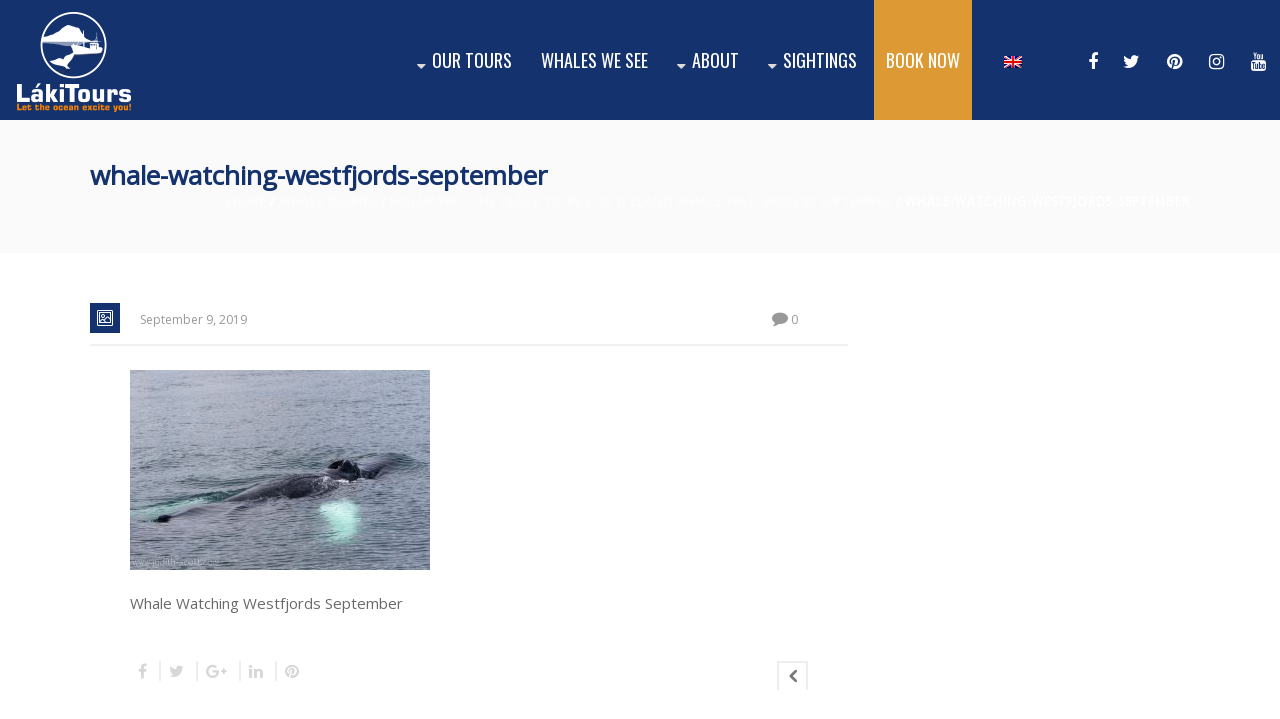

--- FILE ---
content_type: text/css; charset=UTF-8
request_url: https://lakitours.com/wp-content/themes/ken/stylesheet/css/styles-blessed1.min.css
body_size: 43776
content:
body,html{width:100%;height:100%;-webkit-text-size-adjust:100%;-webkit-font-smoothing:antialiased}.main-navigation-ul li.with-menu>a:before,body,html{-webkit-font-smoothing:antialiased}.fancybox-nav,a:active,a:hover{-webkit-tap-highlight-color:transparent}.uppercase,abbr,acronym{text-transform:uppercase}a,h1,h2,h3,h4,h5,h6,p{-ms-word-wrap:break-word}.mk-video-container,body,sub,sup{position:relative}.qLlogo img{transform:translateX(-50%)}a,abbr,acronym,address,applet,article,aside,audio,b,big,blockquote,body,canvas,caption,center,cite,code,dd,del,details,dfn,div,dl,dt,em,embed,fieldset,figcaption,figure,footer,form,header,hgroup,html,i,iframe,img,ins,kbd,label,legend,li,mark,menu,nav,object,ol,output,p,pre,q,ruby,s,samp,section,small,span,strike,strong,sub,summary,sup,table,tbody,td,tfoot,th,thead,time,tr,tt,u,ul,var,video{font-size:100%;margin:0;padding:0;vertical-align:baseline;border:0}article,aside,details,figcaption,figure,footer,header,hgroup,menu,nav,section{display:block}audio,canvas,video{display:inline;zoom:1}html{font-size:100%;-ms-text-size-adjust:100%}sub,sup{line-height:0}#mk-footer img,#theme-page img,.mk-header-logo img,.mk-inner-grid img,.mk-page-section img,.mk-side-dashboard img{max-width:100%;height:auto;vertical-align:middle;border:0}.clearboth,.clearboth:after{display:block;height:0;visibility:hidden;clear:both}.mk-header-logo img{max-height:100%}.mk-gmaps img{max-width:none!important}button,input,select,textarea{font-size:100%;margin:0;vertical-align:middle}button,input{line-height:normal;overflow:visible}button::-moz-focus-inner,input::-moz-focus-inner{padding:0;border:0}button,input[type=button],input[type=reset],input[type=submit]{cursor:pointer;-webkit-appearance:button}input[type=search]{-webkit-box-sizing:content-box;-moz-box-sizing:content-box;box-sizing:content-box;-webkit-appearance:textfield}input[type=search]::-webkit-search-cancel-button,input[type=search]::-webkit-search-decoration{-webkit-appearance:none}a{color:#777;text-decoration:none}p{font-size:13px;line-height:1.66em}ol,ul{list-style:none}blockquote,q{quotes:none}blockquote:after,blockquote:before,q:after,q:before{content:none}table{border-spacing:0;border-collapse:collapse}strong,th,thead td{font-weight:600}cite,dfn,em{font-style:italic}code,pre{font-size:12px;line-height:20px;display:block;overflow:auto;margin:10px 0 20px;padding:20px 10px;white-space:pre-wrap;white-space:-moz-pre-wrap!important;white-space:-pre-wrap;white-space:-o-pre-wrap;border:2px solid #e8e8e8;background:url(../../images/pre_code.gif) #f2f3f5}del{text-decoration:line-through}small,sub,sup{font-size:85%}abbr,acronym{letter-spacing:.1em}a abbr,a acronym{border:none}abbr[title],acronym[title],dfn[title]{cursor:help;border-bottom:1px dotted #ccc}sup{top:-.5em;vertical-align:super}sub{bottom:-.25em;vertical-align:sub}blockquote,code,dl,fieldset,ol,p,pre,table,ul{margin-bottom:20px}ol,ul{margin-bottom:1em}a,p{word-wrap:break-word}a:active,a:focus,a:hover,a:link,a:visited{text-decoration:none;outline:0}.alignleft,.floatleft{float:left;text-align:left}.alignright,.floatright{float:right;text-align:right}.aligncenter{margin-right:auto;margin-left:auto;text-align:center}.clearboth{overflow:hidden;width:0}.clearboth:after{font-size:0;line-height:0;width:0;content:' '}* html .clearboth{height:1%}ul{margin-left:1.5em;list-style-type:disc}ul li{margin-left:.85em}ul ul{list-style-type:square}ul ul ul{list-style-type:circle}ol{margin-left:2.35em;list-style-position:outside;list-style-type:decimal}dt{font-size:110%;font-weight:600;margin-bottom:.2em}dd{margin:0;padding:0 0 1em 15px}ol ol,ul ol{margin-left:2.5em}ol ol,ol ul,ul ol,ul ul{margin-bottom:0}fieldset{padding:1em;border:2px solid #ddd}legend{font-size:1.2em;font-weight:600;padding:0 .8em}input[type=email],input[type=password],input[type=text],select,textarea{font-size:inherit;border:none;outline:0}input,select{cursor:pointer}input[type=email],input[type=password],input[type=text]{cursor:text}textarea{vertical-align:top;overflow:auto}input[type=email],input[type=password],input[type=tel],input[type=text],textarea{font-size:13px;padding:12px 16px;letter-spacing:1px;color:#666;border:2px solid #eee;-webkit-border-radius:0;border-radius:0;outline:0;background-color:#fff;-webkit-appearance:none}input[type=submit]{padding:12px 20px;border:2px solid #ccc;background-color:#fff}input[type=text]::-ms-clear{display:none}#theme-page select{font-size:12px;line-height:14px;display:block;min-width:240px;max-width:100%;padding:15px 14px 14px;color:#4e4e4e;border:2px solid #eee;background:url(../../images/selectbox-arrow.png) right center no-repeat #fff;-webkit-appearance:none;-moz-appearance:none;-webkit-border-radius:0!important;-moz-border-radius:0!important;border-radius:0!important}#theme-page select option{padding:0 4px}select[multiple=multiple]{background:0 0!important;padding:0!important}h1,h2,h3,h4,h5,h6{line-height:1.2em;margin:0 0 .8em;word-wrap:break-word}h3,h4{margin-bottom:30px}h1{font-size:46px;font-weight:300;margin-bottom:36px}h2,h3{font-weight:700}h2{font-size:38px;margin-bottom:38px}h3{font-size:30px}h4{font-size:24px;font-weight:300}h5,h6{font-weight:700;margin-bottom:25px}h5{font-size:20px}h6{font-size:16px}.visuallyhidden{text-indent:100%;white-space:nowrap;overflow:hidden}.isotope-item{z-index:2}.isotope-hidden.isotope-item,.z1{z-index:1}.isotope,.isotope .isotope-item{-webkit-transition-duration:.3s;-moz-transition-duration:.3s;-ms-transition-duration:.3s;-o-transition-duration:.3s;transition-duration:.3s}.isotope{-webkit-transition-property:height,width;-moz-transition-property:height,width;-ms-transition-property:height,width;-o-transition-property:height,width;transition-property:height,width}.isotope .isotope-item{-webkit-transition-property:-webkit-transform,opacity;-moz-transition-property:-moz-transform,opacity;-ms-transition-property:-ms-transform,opacity;-o-transition-property:-o-transform,opacity;transition-property:transform,opacity}.isotope .isotope-item.no-transition,.isotope.no-transition,.isotope.no-transition .isotope-item{-webkit-transition-duration:0s;-moz-transition-duration:0s;-ms-transition-duration:0s;-o-transition-duration:0s;transition-duration:0s}.mk-video-container{overflow:hidden;height:0;padding-top:30px;padding-bottom:56.25%}.mk-video-container embed,.mk-video-container iframe,.mk-video-container object{position:absolute;top:0;left:0;width:100%;height:100%}.mk-relative,.relative{position:relative}.mk-video-wrapper{max-width:100%}.mk-background-stretch{-webkit-background-size:cover;-moz-background-size:cover;-o-background-size:cover;background-size:cover}.no-margin-top{padding-top:10px!important}.font-weight-l{font-weight:lighter}.font-weight-n{font-weight:400}.font-weight-b{font-weight:700}.font-weight-100{font-weight:100}.font-weight-200{font-weight:200}.font-weight-300{font-weight:300}.font-weight-400{font-weight:400}.font-weight-500{font-weight:500}.font-weight-600{font-weight:600}.font-weight-700{font-weight:700}.font-weight-800{font-weight:800}.font-weight-900{font-weight:900}.bold{font-weight:700}.italic{font-style:italic}.text-left{text-align:left}.text-right{text-align:right}.text-center{text-align:center}.letter-spacing-1{letter-spacing:1px}.letter-spacing-2{letter-spacing:2px}.letter-spacing-3{letter-spacing:3px}.block{display:block}.inline-block{display:inline-block}.flex{display:flex}.table{display:table}.table-cell{display:table-cell}.flex-column{flex-direction:column}.flex-wrap{flex-flow:row;flex-wrap:wrap}.flex-items-center{align-items:center}.flex-items-baseline{align-items:baseline}.flex-items-start{align-items:flex-start}.flex-items-end{align-items:flex-end}.flex-items-stretch{align-items:stretch}.flex-self-center{align-self:center}.flex-self-baseline{align-self:baseline}.flex-self-start{align-self:flex-start}.flex-self-end{align-self:flex-end}.flex-self-stretch{align-self:stretch}.flex-justify{justify-content:space-between}.flex-center{justify-content:center}.flex-auto{flex:1 1 auto}.flex-grow{flex:1 0 auto}.flex-none{flex:none}.flex-first{order:-1}.flex-last{order:99999}.width-50{width:50px}.width-full{width:100%}.width-x2{width:200%}.height-50{height:50px}.height-full{height:100%}.clear:after,.clear:before{content:" ";display:table}.clear:after{clear:both}.absolute{position:absolute}.fixed{position:fixed}.z2{z-index:2}.z3{z-index:3}.z4{z-index:4}.z5{z-index:5}.z999{z-index:999}.pointer{pointer-events:auto}.no-pointer{pointer-events:none}.overflow-auto{overflow:auto}.featured-image,.no-overflow{overflow:hidden}.no-overflow-x{overflow-x:hidden}.no-overflow-y{overflow-y:hidden}.backface{backface-visibility:visible}.no-backface{backface-visibility:hidden}.perspective{transform:perspective(1000px);transform-style:preserve-3d}.origin-center{transform-origin:center}.fold-back-horizontal{transform:translateX(-100%) rotateY(-180deg)}.fold-back-vertical{transform:translateX(-100%) rotateX(-180deg)}.bezier-1{transition:all .5s cubic-bezier(.645,.045,.355,1)}.IE .bezier-1{transition:none}.left-0{left:0}.left-5{left:5px}.left-10{left:10px}.right-0{right:0}.right-5{right:5px}.right-10{right:10px}.top-0{top:0}.top-5{top:5px}.top-10{top:10px}.bottom-0{bottom:0}.bottom-5{bottom:5px}.bottom-10{bottom:10px}.padding-10-pr{padding:10%}.padding-x-10-pr{padding-left:10%;padding-right:10%}.padding-10{padding:10px}.padding-x-10{padding-left:10px;padding-right:10px}.padding-y-10{padding-top:10px;padding-bottom:10px}.padding-20{padding:20px}.padding-x-20{padding-left:20px;padding-right:20px}.padding-y-20{padding-top:20px;padding-bottom:20px}.margin-t-20{margin-top:20px}.margin-r-10{margin-top:10px}.is-hidden{display:none;visibility:hidden}.is-visibility-hidden{visibility:hidden}.margin-auto{margin:0 auto}@media print{*{background:0 0!important;color:#000!important;box-shadow:none!important;text-shadow:none!important;-webkit-filter:grayscale(100%);-moz-filter:grayscale(100%);-ms-filter:grayscale(100%);-o-filter:grayscale(100%)}a{text-decoration:underline}a[href]:after{content:" (" attr(href) ")"}a[href="#"],a[href="javascript:"]{content:""}#mk-footer,#mk-header,#mk-sidebar,.mk-go-top{display:none!important}.theme-page-wrapper{width:100%!important}}.mk-loader{display:inline-block;width:40px;height:40px;border:2px solid #0cf;border-radius:50%;border-top-color:transparent!important;-webkit-animation:spin .65s infinite linear;-moz-animation:spin .65s infinite linear;-o-animation:spin .65s infinite linear;animation:spin .65s infinite linear;position:absolute;left:50%;top:50%;margin:-20px 0 0 -20px}.mk-loader::after,.mk-loader::before{left:-2px;top:-2px;display:none;position:absolute;content:'';width:inherit;height:inherit;border:inherit;border-radius:inherit}.loader::after{display:block;left:-2px;top:-2px;border:inherit;transform:rotate(65deg)}@-moz-keyframes spin{0%{-moz-transform:rotate(0)}100%{-moz-transform:rotate(359deg)}}@-webkit-keyframes spin{0%{-webkit-transform:rotate(0)}100%{-webkit-transform:rotate(359deg)}}@-o-keyframes spin{0%{-o-transform:rotate(0)}100%{-o-transform:rotate(359deg)}}@-ms-keyframes spin{0%{-ms-transform:rotate(0)}100%{-ms-transform:rotate(359deg)}}@keyframes spin{0%{transform:rotate(0)}100%{transform:rotate(359deg)}}#mk-header,#mk-header div,#mk-notification-bar,#mk-page-introduce,#mk-sidebar,.blog-grid-entry,.blog-masonry-entry,.blog-masonry-inner,.cart-collaterals,.mk-checkout-payement,.mk-employee-item,.mk-fullwidth-boxed,.mk-gallery-shortcode .gallery-inner,.mk-grid div,.mk-grid-portfolio-item,.mk-header-toolbar,.mk-image-caption,.mk-news-item,.mk-secondary-header,.mk-secondary-header div,.mk-side-dashboard,.page-section-content,.shop_table_form,.text-input,.theme-page-wrapper,:after,:before,[class*=mk-col-],input[type=text],input[type=email],textarea{-webkit-box-sizing:border-box;-moz-box-sizing:border-box;box-sizing:border-box}[class*=mk-col-]{float:left;padding-right:25px;min-height:1px}[class*=mk-col-]:last-of-type{padding-right:0}.mk-grid{width:100%;margin:0 auto}.mk-inner-grid{width:100%;margin:0 auto;position:relative}.mk-grid:after,.mk-inner-grid:after{content:"";display:table;clear:both}.mk-grid-pad{padding:20px 0 0 20px}.mk-grid-pad>[class*=mk-col-]:last-of-type{padding-right:20px}.mk-push-right{float:right}.mk-col-1-1{width:100%}.mk-col-2-3,.mk-col-8-12{width:66.66%}.mk-col-1-2,.mk-col-6-12{width:50%}.mk-col-1-3,.mk-col-4-12{width:33.33%}.mk-col-1-4,.mk-col-3-12{width:25%}.mk-col-1-5{width:20%}.mk-col-1-6,.mk-col-2-12{width:16.667%}.mk-col-1-7{width:14.28%}.mk-col-1-8{width:12.5%}.mk-col-1-9{width:11.1%}.mk-col-1-10{width:10%}.mk-col-1-11{width:9.09%}.mk-col-1-12{width:8.33%}.mk-col-11-12{width:91.66%}.mk-col-10-12{width:83.333%}.mk-col-9-12{width:75%}.mk-col-5-12{width:41.66%}.mk-col-7-12{width:58.33%}@media handheld,only screen and (max-width:1140px){.mk-grid{width:100%}.mk-padding-wrapper{padding:0 15px}}@media handheld,only screen and (max-width:767px){.mk-grid{width:100%;min-width:0}[class*=mk-col-]{width:auto;float:none;padding-left:10px;padding-right:10px;margin:10px 0}}.wpb_row{-webkit-box-sizing:border-box;-moz-box-sizing:border-box;box-sizing:border-box}.attched-true.vc_row{margin-left:0!important;margin-right:0!important}.mk-fullwidth-true.vc_row .vc_col-sm-12{padding-left:0!important;padding-right:0!important}.mk-fullwidth-true.vc_row{margin-left:0;margin-right:0}.add-padding-0>[class*=vc_col]{padding:0}.add-padding-1>[class*=vc_col]{padding:1%}.add-padding-2>[class*=vc_col]{padding:2%}.add-padding-3>[class*=vc_col]{padding:3%}.add-padding-4>[class*=vc_col]{padding:4%}.add-padding-5>[class*=vc_col]{padding:5%}@media handheld,only screen and (max-width:767px){.vc_row-fluid [class*=vc_span]{width:auto;float:none;margin-left:0!important}.wpb_row.attched-true>[class*=vc_span]{width:auto}.vc_row.vc_row-flex,.vc_row.vc_row-flex>.vc_column_container{display:block!important}[class*=vc_custom_]{padding-left:0!important;padding-right:0!important}}#mk-breadcrumbs a,.ajax-controls a,.author-social li a,.blog-comments i,.blog-meta a,.blog-modern-entry .blog-modern-button,.blog-modern-entry .blog-title,.blog-scroller-arrows,.blog-similar-posts a,.blog-teaser-side-item .blog-title,.blog-title a,.button-icon-holder,.comment-count i,.comment-form-row i,.comment-reply a,.comment-textarea textarea,.entry-meta a,.fancybox-close,.fancybox-nav span,.gallery-meta,.gallery-meta i,.gallery-thumb-lightbox,.gform_wrapper .button,.header-searchform-input .ui-autocomplete .search-date,.header-searchform-input .ui-autocomplete .search-title,.header-searchform-input .ui-autocomplete li,.header-searchform-input li i,.header-searchform-input li img,.hover-plus-icon,.hover-plus-icon-small,.image-overlay,.mini-cart-button,.mini-cart-button i,.mini-cart-remove,.mk-box-text i,.mk-clients-shortcode .client-logo,.mk-contact-form-wrapper .mk-form-row i,.mk-edge-nav,.mk-edge-nav i,.mk-employeee-networks,.mk-employeee-networks li a,.mk-flickr-feeds a:after,.mk-font-icons a i,.mk-footer-social a,.mk-gallery.grid-style .the-title,.mk-image-caption,.mk-image-hover i,.mk-isotop-filter a,.mk-lightbox,.mk-loadmore-button,.mk-login-form .form-row i,.mk-login-form input,.mk-love-holder i,.mk-next-prev a,.mk-pagination .mk-pagination-next a,.mk-pagination .mk-pagination-previous a,.mk-pricing-cols .mk-pricing-button a,.mk-searchform .mk-icon-search,.mk-social-network a,.mk-subfooter-logos a,.mk-textarea,.next-prev-top a,.portfolio-entry-logo,.portfolio-meta,.portfolio-permalink,.portfolio-plus-icon i,.portfolio-similar-posts img,.portfolio-widget-title,.post-hover-icon,.post-type-icon,.process-detail,.product-category h4,.product-category h4 span,.product-hover-items,.product-single-lightbox,.product_loop_button,.res-nav-close,.similar-post-type,.single-post-tags a,.single-share-trigger,.single-social-share a,.slideshow-swiper-arrows,.swiper-arrows,.swiper-pagination,.team-member-name,.team-member-position,.text-input,.thread-reply-toggle,.widget .mk-searchform .search-button,.widget-sub-navigation ul li a,.widget_categories a:hover,.widget_categories li a,.widget_product_tag_cloud a,.widget_social_networks a,.widget_tag_cloud a:hover,.widget_tag_cloud li a,.woocommerce-page .quantity .minus,.woocommerce-page .quantity .plus,.woocommerce-page table.cart .remove,.woocommerce-pagination a,a.jp-pause,a.jp-play{transition:all .2s ease-in-out;-webkit-transition:all .2s ease-in-out;-moz-transition:all .2s ease-in-out;-ms-transition:all .2s ease-in-out;-o-transition:all .2s ease-in-out;-webkit-perspective:1000}.mk-animate-element{opacity:0;-webkit-perspective:1000}.no-transform .mk-animate-element{opacity:1}.mk-animate-element.mk-in-viewport.fade-in{-webkit-animation:mk_fade .7s 1 cubic-bezier(.445,.05,.55,.95);-moz-animation:mk_fade .7s 1 cubic-bezier(.445,.05,.55,.95);-o-animation:mk_fade .7s 1 cubic-bezier(.445,.05,.55,.95);animation:mk_fade .7s 1 cubic-bezier(.445,.05,.55,.95);opacity:1}.mk-animate-element.mk-in-viewport.forthy-five-rotate{-webkit-animation:mk_rotate .7s 1 cubic-bezier(.445,.05,.55,.95);-moz-animation:mk_rotate .7s 1 cubic-bezier(.445,.05,.55,.95);-o-animation:mk_rotate .7s 1 cubic-bezier(.445,.05,.55,.95);animation:mk_rotate .7s 1 cubic-bezier(.445,.05,.55,.95);opacity:1}.mk-animate-element.mk-in-viewport.scale-up{-webkit-animation:mk_scale_up .5s ease;-moz-animation:mk_scale_up .5s ease;-o-animation:mk_scale_up .5s ease;animation:mk_scale_up .5s ease;opacity:1}.mk-animate-element.mk-in-viewport.scale-down{-webkit-animation:mk_scale_down .5s 1 ease;-moz-animation:mk_scale_down .5s 1 ease;-o-animation:mk_scale_down .5s 1 ease;animation:mk_scale_down .5s 1 ease;opacity:1}.mk-animate-element.mk-in-viewport.scale-half-up{-webkit-transform:scale(.9);-moz-transform:scale(.9);transform:scale(.9);-webkit-animation:mk_half_scale .4s ease forwards;-moz-animation:mk_half_scale .4s ease forwards;animation:mk_half_scale .4s ease forwards}.mk-animate-element.mk-in-viewport.right-to-left{-webkit-animation:mk_right_to_left .6s 1 cubic-bezier(.77,0,.175,1);-moz-animation:mk_right_to_left .6s 1 cubic-bezier(.77,0,.175,1);-o-animation:mk_right_to_left .6s 1 cubic-bezier(.77,0,.175,1);animation:mk_right_to_left .6s 1 cubic-bezier(.77,0,.175,1);opacity:1}.mk-animate-element.mk-in-viewport.left-to-right{-webkit-animation:mk_left_to_right .6s 1 cubic-bezier(.77,0,.175,1);-moz-animation:mk_left_to_right .6s 1 cubic-bezier(.77,0,.175,1);-o-animation:mk_left_to_right .6s 1 cubic-bezier(.77,0,.175,1);animation:mk_left_to_right .6s 1 cubic-bezier(.77,0,.175,1);opacity:1}.mk-animate-element.mk-in-viewport.top-to-bottom{-webkit-animation:mk_top_to_bottom .6s 1 cubic-bezier(.77,0,.175,1);-moz-animation:mk_top_to_bottom .6s 1 cubic-bezier(.77,0,.175,1);-o-animation:mk_top_to_bottom .6s 1 cubic-bezier(.77,0,.175,1);animation:mk_top_to_bottom .6s 1 cubic-bezier(.77,0,.175,1);opacity:1}.mk-animate-element.mk-in-viewport.bottom-to-top{-webkit-animation:mk_bottom_to_top .6s 1 cubic-bezier(.77,0,.175,1);-moz-animation:mk_bottom_to_top .6s 1 cubic-bezier(.77,0,.175,1);-o-animation:mk_bottom_to_top .6s 1 cubic-bezier(.77,0,.175,1);animation:mk_bottom_to_top .6s 1 cubic-bezier(.77,0,.175,1);opacity:1}.mk-animate-element.mk-in-viewport.flip-x{-webkit-animation:mk_flip_x .6s 1 cubic-bezier(.77,0,.175,1);-moz-animation:mk_flip_x .6s 1 cubic-bezier(.77,0,.175,1);-o-animation:mk_flip_x .6s 1 cubic-bezier(.77,0,.175,1);animation:mk_flip_x .6s 1 cubic-bezier(.77,0,.175,1);opacity:1}.mk-animate-element.mk-in-viewport.flip-y{-webkit-animation:mk_flip_y .6s 1 cubic-bezier(.77,0,.175,1);-moz-animation:mk_flip_y .6s 1 cubic-bezier(.77,0,.175,1);-o-animation:mk_flip_y .6s 1 cubic-bezier(.77,0,.175,1);animation:mk_flip_y .6s 1 cubic-bezier(.77,0,.175,1);opacity:1}.mk-float-vertical{-webkit-animation:mk_float 2s infinite linear;-moz-animation:mk_float 2s infinite linear;-ms-animation:mk_float 2s infinite linear;-o-animation:mk_float 2s infinite linear;position:relative}.mk-float-horizontal{-webkit-animation:mk_floatx 2s infinite linear;-moz-animation:mk_floatx 2s infinite linear;-ms-animation:mk_floatx 2s infinite linear;-o-animation:mk_floatx 2s infinite linear;position:relative}.mk-pulse{-webkit-animation:mk_pulse 2s infinite linear;-moz-animation:mk_pulse 2s infinite linear;-ms-animation:mk_pulse 2s infinite linear;-o-animation:mk_pulse 2s infinite linear}.mk-tossing{-webkit-animation:mk_tossing 2s infinite linear;-moz-animation:mk_tossing 2s infinite linear;-ms-animation:mk_tossing 2s infinite linear;-o-animation:mk_tossing 2s infinite linear}.mk-spin{-moz-animation:spin 4s infinite linear;-o-animation:spin 4s infinite linear;-webkit-animation:spin 4s infinite linear;animation:spin 4s infinite linear}.mk-flip-horizontal{-webkit-animation:mk_flip_horizontal 3s infinite linear;animation:mk_flip_horizontal 3s infinite linear;display:inline-block}@keyframes mk_flip_horizontal{0%{transform:perspective(800px) rotateY(0)}100%{transform:perspective(800px) rotateY(360deg)}}@-webkit-keyframes mk_flip_horizontal{0%{-webkit-transform:perspective(800px) rotateY(0)}100%{-webkit-transform:perspective(800px) rotateY(360deg)}}@-webkit-keyframes mk_float{0%,100%{top:0}50%{top:15px}}@-moz-keyframes mk_float{0%,100%{top:0}50%{top:15px}}@-o-keyframes mk_float{0%,100%{top:0}50%{top:15px}}@keyframes mk_float{0%,100%{top:0}50%{top:15px}}@-webkit-keyframes mk_floatx{0%,100%{left:0}50%{left:15px}}@-moz-keyframes mk_floatx{0%,100%{left:0}50%{left:15px}}@-o-keyframes mk_floatx{0%,100%{left:0}50%{left:15px}}@keyframes mk_floatx{0%,100%{left:0}50%{left:15px}}@-webkit-keyframes mk_tossing{0%,100%{-webkit-transform:rotate(-6deg)}50%{-webkit-transform:rotate(6deg)}}@-moz-keyframes mk_tossing{0%,100%{-moz-transform:rotate(-6deg)}50%{-moz-transform:rotate(6deg)}}@-o-keyframes mk_tossing{0%,100%{-o-transform:rotate(-6deg)}50%{-o-transform:rotate(6deg)}}@keyframes mk_tossing{0%,100%{transform:rotate(-6deg)}50%{transform:rotate(6deg)}}@-webkit-keyframes mk_pulse{0%,100%{-webkit-transform:scale(.9);opacity:.7}50%{-webkit-transform:scale(1);opacity:1}}@-moz-keyframes mk_pulse{0%,100%{-moz-transform:scale(.9);opacity:.7}50%{-moz-transform:scale(1);opacity:1}}@-o-keyframes mk_pulse{0%,100%{-o-transform:scale(.9);opacity:.7}50%{-o-transform:scale(1);opacity:1}}@keyframes mk_pulse{0%,100%{transform:scale(.9);opacity:.7}50%{transform:scale(1);opacity:1}}@-webkit-keyframes mk_fade{0%{opacity:.1}100%{opacity:1}}@-moz-keyframes mk_fade{0%{opacity:.1}100%{opacity:1}}@-o-keyframes mk_fade{0%{opacity:.1}100%{opacity:1}}@keyframes mk_fade{0%{opacity:.1}100%{opacity:1}}@-webkit-keyframes mk_rotate{0%{opacity:.1;-webkit-transform:rotate(-10deg);-moz-transform:rotate(-10deg);-ms-transform:rotate(-10deg);-o-transform:rotate(-10deg)}100%{opacity:1;-webkit-transform:rotate(0);-moz-transform:rotate(0);-ms-transform:rotate(0);-o-transform:rotate(0)}}@-moz-keyframes mk_rotate{0%{opacity:.1;-webkit-transform:rotate(-10deg);-moz-transform:rotate(-10deg);-ms-transform:rotate(-10deg);-o-transform:rotate(-10deg)}100%{opacity:1;-webkit-transform:rotate(0);-moz-transform:rotate(0);-ms-transform:rotate(0);-o-transform:rotate(0)}}@-o-keyframes mk_rotate{0%{opacity:.1;-webkit-transform:rotate(-10deg);-moz-transform:rotate(-10deg);-ms-transform:rotate(-10deg);-o-transform:rotate(-10deg)}100%{opacity:1;-webkit-transform:rotate(0);-moz-transform:rotate(0);-ms-transform:rotate(0);-o-transform:rotate(0)}}@keyframes mk_rotate{0%{opacity:.1;-webkit-transform:rotate(-10deg);-moz-transform:rotate(-10deg);-ms-transform:rotate(-10deg);-o-transform:rotate(-10deg)}100%{opacity:1;-webkit-transform:rotate(0);-moz-transform:rotate(0);-ms-transform:rotate(0);-o-transform:rotate(0)}}@-webkit-keyframes mk_scale_up{0%{-webkit-transform:scale(.3);opacity:.1}100%{-webkit-transform:scale(1);opacity:1}}@-moz-keyframes mk_scale_up{0%{-moz-transform:scale(.3);opacity:.1}100%{-moz-transform:scale(1);opacity:1}}@-o-keyframes mk_scale_up{0%{-o-transform:scale(.3);opacity:.1}100%{-o-transform:scale(1);opacity:1}}@keyframes mk_scale_up{0%{transform:scale(.3);opacity:.1}100%{transform:scale(1);opacity:1}}@-webkit-keyframes mk_scale_down{0%{-webkit-transform:scale(1.3);opacity:.1}100%{-webkit-transform:scale(1);opacity:1}}@-moz-keyframes mk_scale_down{0%{-moz-transform:scale(1.3);opacity:.1}100%{-moz-transform:scale(1);opacity:1}}@-o-keyframes mk_scale_down{0%{-o-transform:scale(1.3);opacity:.1}100%{-o-transform:scale(1);opacity:1}}@keyframes mk_scale_down{0%{transform:scale(1.3);opacity:.1}100%{transform:scale(1);opacity:1}}@-webkit-keyframes mk_half_scale{to{-webkit-transform:scale(1);opacity:1}}@-moz-keyframes mk_half_scale{to{-webkit-transform:scale(1);opacity:1}}@-o-keyframes mk_half_scale{to{-webkit-transform:scale(1);opacity:1}}@keyframes mk_half_scale{to{-webkit-transform:scale(1);opacity:1}}@-webkit-keyframes mk_left_to_right{0%{-webkit-transform:translate(-15%,0);opacity:0}100%{-webkit-transform:translate(0,0);opacity:1}}@-moz-keyframes mk_left_to_right{0%{-moz-transform:translate(-15%,0);opacity:0}100%{-moz-transform:translate(0,0);opacity:1}}@-o-keyframes mk_left_to_right{0%{-o-transform:translate(-15%,0);opacity:0}100%{-o-transform:translate(0,0);opacity:1}}@keyframes mk_left_to_right{0%{transform:translate(-15%,0);opacity:0}100%{transform:translate(0,0);opacity:1}}@-webkit-keyframes mk_right_to_left{0%{-webkit-transform:translate(15%,0);opacity:0}100%{-webkit-transform:translate(0,0);opacity:1}}@-moz-keyframes mk_right_to_left{0%{-moz-transform:translate(15%,0);opacity:0}100%{-moz-transform:translate(0,0);opacity:1}}@-o-keyframes mk_right_to_left{0%{-o-transform:translate(15%,0);opacity:0}100%{-o-transform:translate(0,0);opacity:1}}@keyframes mk_right_to_left{0%{transform:translate(15%,0);opacity:0}100%{transform:translate(0,0);opacity:1}}@-webkit-keyframes mk_bottom_to_top{0%{-webkit-transform:translate(0,60%);opacity:0}100%{-webkit-transform:translate(0,0);opacity:1}}@-moz-keyframes mk_bottom_to_top{0%{-moz-transform:translate(0,60%);opacity:0}100%{-moz-transform:translate(0,0);opacity:1}}@-o-keyframes mk_bottom_to_top{0%{-o-transform:translate(0,60%);opacity:0}100%{-o-transform:translate(0,0);opacity:1}}@keyframes mk_bottom_to_top{0%{transform:translate(0,60%);opacity:0}100%{transform:translate(0,0);opacity:1}}@-webkit-keyframes mk_top_to_bottom{0%{-webkit-transform:translate(0,-20%);opacity:0}100%{-webkit-transform:translate(0,0);opacity:1}}@-moz-keyframes mk_top_to_bottom{0%{-moz-transform:translate(0,-20%);opacity:0}100%{-moz-transform:translate(0,0);opacity:1}}@-o-keyframes mk_top_to_bottom{0%{-o-transform:translate(0,-20%);opacity:0}100%{-o-transform:translate(0,0);opacity:1}}@keyframes mk_top_to_bottom{0%{transform:translate(0,-20%);opacity:0}100%{transform:translate(0,0);opacity:1}}@-webkit-keyframes mk_flip_x{0%{-webkit-transform:perspective(400px) rotateX(45deg);opacity:0}100%{-webkit-transform:perspective(400px) rotateX(0);opacity:1}}@-moz-keyframes mk_flip_x{0%{-moz-transform:perspective(400px) rotateX(45deg);opacity:0}100%{-moz-transform:perspective(400px) rotateX(0);opacity:1}}@-o-keyframes mk_flip_x{0%{-o-transform:perspective(400px) rotateX(45deg);opacity:0}100%{-o-transform:perspective(400px) rotateX(0);opacity:1}}@keyframes mk_flip_x{0%{transform:perspective(400px) rotateX(45deg);opacity:0}100%{transform:perspective(400px) rotateX(0);opacity:1}}@-webkit-keyframes mk_flip_y{0%{-webkit-transform:perspective(400px) rotateY(45deg);opacity:0}100%{-webkit-transform:perspective(400px) rotateY(0);opacity:1}}@-moz-keyframes mk_flip_y{0%{-moz-transform:perspective(400px) rotateY(45deg);opacity:0}100%{-moz-transform:perspective(400px) rotateY(0);opacity:1}}@-o-keyframes mk_flip_y{0%{-o-transform:perspective(400px) rotateY(45deg);opacity:0}100%{-o-transform:perspective(400px) rotateY(0);opacity:1}}@keyframes mk_flip_y{0%{transform:perspective(400px) rotateY(45deg);opacity:0}100%{transform:perspective(400px) rotateY(0);opacity:1}}@-webkit-keyframes added_to_card_anim{0%{opacity:1;transform:scale(1);-webkit-transform:scale(1);-moz-transform:scale(1);-ms-transform:scale(1);-o-transform:scale(1)}100%{opacity:0;transform:scale(2);-webkit-transform:scale(2);-moz-transform:scale(2);-ms-transform:scale(2);-o-transform:scale(2)}}@-moz-keyframes added_to_card_anim{0%{opacity:1;transform:scale(1);-webkit-transform:scale(1);-moz-transform:scale(1);-ms-transform:scale(1);-o-transform:scale(1)}100%{opacity:0;transform:scale(2);-webkit-transform:scale(2);-moz-transform:scale(2);-ms-transform:scale(2);-o-transform:scale(2)}}@-o-keyframes added_to_card_anim{0%{opacity:1;transform:scale(1);-webkit-transform:scale(1);-moz-transform:scale(1);-ms-transform:scale(1);-o-transform:scale(1)}100%{opacity:0;transform:scale(2);-webkit-transform:scale(2);-moz-transform:scale(2);-ms-transform:scale(2);-o-transform:scale(2)}}@keyframes added_to_card_anim{0%{opacity:1;transform:scale(1);-webkit-transform:scale(1);-moz-transform:scale(1);-ms-transform:scale(1);-o-transform:scale(1)}100%{opacity:0;transform:scale(2);-webkit-transform:scale(2);-moz-transform:scale(2);-ms-transform:scale(2);-o-transform:scale(2)}}.mk-animate-element,.mk-portfolio-item .portfolio-meta .portfolio-plus-icon i{-webkit-transform:translateZ(0);-ms-transform:translateZ(0);transform:translateZ(0)}.hover-overlay{transition:all .35s ease-in-out;-webkit-transition:all .35s ease-in-out;-moz-transition:all .35s ease-in-out;-ms-transition:all .35s ease-in-out;-o-transition:all .35s ease-in-out;-webkit-perspective:1000;width:100%;height:100%;position:absolute;left:0;top:0;z-index:10;opacity:0;-ms-filter:'progid:DXImageTransform.Microsoft.Alpha(Opacity=@opacity)';background-color:#000!important}.hover-plus-icon,.hover-plus-icon-small{top:50%;-moz-transform:rotate(-45deg);-o-transform:rotate(-45deg);color:#fff}.hover-plus-icon{position:absolute;left:50%;font-size:48px;margin:-24px 0 0 -24px;z-index:12;opacity:0;-ms-filter:'progid:DXImageTransform.Microsoft.Alpha(Opacity=@opacity)';display:block;width:48px;height:48px;-webkit-transform:rotate(-45deg);-ms-transform:rotate(-45deg);-webkit-backface-visibility:hidden}.hover-plus-icon-small,.hover-plus-icon-xsmall{position:absolute;left:50%;z-index:10;opacity:0;display:block;text-align:center;-webkit-backface-visibility:hidden;-ms-filter:'progid:DXImageTransform.Microsoft.Alpha(Opacity=@opacity)'}.hover-plus-icon-small{font-size:32px;margin:-16px 0 0 -16px;width:32px;height:32px;-webkit-transform:rotate(-45deg);-ms-transform:rotate(-45deg)}.hover-plus-icon-xsmall{top:60%;color:#fff;font-size:16px;margin:-16px 0 0 -16px;line-height:27px!important;width:27px;height:27px;border:3px solid #fff;-webkit-border-radius:3px;-moz-border-radius:3px;border-radius:3px;transition:all .35s;-webkit-transition:all .35s;-moz-transition:all .35s;-ms-transition:all .35s;-o-transition:all .35s}.add-corner-margin #mk-header,.mk-secondary-header.show-border-false{border-top:none!important}.hover-plus-icon-xsmall:hover{background-color:#fff;color:#000}.mk-love-holder{cursor:pointer}.featured-image{position:relative}.featured-image .item-featured-image{width:100%;transition:all .3s ease-in-out;-webkit-transition:all .3s ease-in-out;-moz-transition:all .3s ease-in-out;-ms-transition:all .3s ease-in-out;-o-transition:all .3s ease-in-out}.featured-image .mk-lightbox{line-height:4px}.featured-image:hover .hover-overlay{opacity:.6;-ms-filter:'progid:DXImageTransform.Microsoft.Alpha(Opacity=@opacity)'}.featured-image:hover .item-featured-image{-webkit-transform:scale(1.1);-moz-transform:scale(1.1);-ms-transform:scale(1.1);-o-transform:scale(1.1)}.featured-image:hover .hover-plus-icon,.featured-image:hover .hover-plus-icon-small{opacity:1;-ms-filter:'progid:DXImageTransform.Microsoft.Alpha(Opacity=@opacity)';-webkit-transform:rotate(0);-moz-transform:rotate(0);-ms-transform:rotate(0);-o-transform:rotate(0)}#mk-header,#wpadminbar{-moz-backface-visibility:hidden;-ms-backface-visibility:hidden;-webkit-perspective:1000;-ms-perspective:1000;-moz-transform:translateZ(0);-moz-perspective:1000}.featured-image:hover .hover-plus-icon-xsmall{opacity:1;-ms-filter:'progid:DXImageTransform.Microsoft.Alpha(Opacity=@opacity)';top:50%}.full-cover-link,.mk-preloader{position:absolute;top:0;height:100%}.mk-image-slideshow img{width:100%}.mk-preloader{left:0;z-index:13;width:101%;background-color:#fff}.abb-skip-to-next{position:absolute;left:50%;bottom:20px;cursor:pointer;z-index:10;margin:-24px 0 0 -24px}.abb-skip-to-next i{color:#fff;font-size:48px}.full-cover-link{width:100%;z-index:14;left:0}#mk-header{position:relative;z-index:60;width:100%;-webkit-backface-visibility:hidden;backface-visibility:hidden;perspective:1000;-webkit-transform:translateZ(0);-ms-transform:translateZ(0);-o-transform:translateZ(0);transform:translateZ(0)}#mk-header.sticky-header,#mk-header.transparent-header-sticky{position:fixed!important}#mk-header .mk-grid{position:relative;padding-left:20px;padding-right:20px}#mk-header.header-search-triggered .mk-margin-header-burger,#mk-header.header-search-triggered>#mk-main-navigation>ul>li,#mk-header.header-search-triggered>.mk-grid>#mk-main-navigation>ul>li{opacity:0}#mk-header .mk-light-logo,#mk-header .mk-mobile-logo{display:none}#mk-header:after,#mk-header:before{content:" ";display:table}#mk-header:after{clear:both}.mk-header.header-structure-margin{width:auto}.add-corner-margin .mk-boxed-enabled #mk-header.sticky-header,.add-corner-margin .mk-boxed-enabled #mk-header.transparent-header-sticky{left:inherit!important;right:inherit!important;width:100%!important}#mk-header:not(.header-structure-vertical).theme-main-header.put-header-top.header-offset-passed{top:-300px}#mk-header:not(.header-structure-vertical).theme-main-header.put-header-top.sticky-trigger-header{top:0}.admin-bar #mk-header:not(.header-structure-vertical).theme-main-header.put-header-top.sticky-trigger-header{top:32px}#mk-header:not(.header-structure-vertical).put-header-bottom,#mk-header:not(.header-structure-vertical).put-header-bottom.header-offset-passed,#mk-header:not(.header-structure-vertical).put-header-bottom.sticky-trigger-header,.admin-bar #mk-header:not(.header-structure-vertical).put-header-bottom.sticky-trigger-header{bottom:0;transition:all .4s cubic-bezier(.77,0,.175,1);-webkit-transition:all .4s cubic-bezier(.77,0,.175,1);-moz-transition:all .4s cubic-bezier(.77,0,.175,1);-ms-transition:all .4s cubic-bezier(.77,0,.175,1);-o-transition:all .4s cubic-bezier(.77,0,.175,1);position:fixed}.add-corner-margin #mk-header:not(.header-structure-vertical).header-offset-passed{top:-300px}.add-corner-margin #mk-header:not(.header-structure-vertical).sticky-trigger-header{top:20px}.admin-bar .add-corner-margin #mk-header:not(.header-structure-vertical).sticky-trigger-header{top:52px}.add-corner-margin.dashboard-opened{margin-right:0!important}#mk-header.full-header #mk-main-navigation{padding:0 45px}#mk-header.full-header .dashboard-trigger.desktop-mode{display:none!important}#mk-header.full-header .dashboard-trigger.res-mode{display:block!important;margin-left:15px}.header-align-right .mk-header-logo{float:right!important}.header-align-right #mk-main-navigation>ul>li.menu-item{float:left}.header-align-right .main-navigation-ul li.has-mega-menu>ul.sub-menu{top:auto!important}.header-align-right .mk-header-search,.header-align-right .mk-shopping-cart{float:left}.header-align-right .mk-shopping-box{top:auto}.header-align-right .mk-header-social.inside-grid{float:left;margin-right:20px}.header-align-left .mk-header-logo{float:left!important}.header-align-left .mk-header-social.inside-grid{float:right;margin-left:30px}.header-align-center:not(.header-structure-fullscreen) .mk-header-logo{margin-top:0!important;margin-bottom:0!important;display:none}.header-align-center:not(.header-structure-fullscreen) .mk-header-logo-center{display:inline-block;margin:0}.header-align-center:not(.header-structure-fullscreen) .mk-header-logo-center a{display:inline-block}.header-align-center:not(.header-structure-fullscreen) .mk-header-logo-center img{height:100%!important}.header-align-center:not(.header-structure-fullscreen) #mk-main-navigation>ul{text-align:center}.header-align-center:not(.header-structure-fullscreen) .mk-header-social.inside-grid{float:right;margin-left:30px}.mk-header-social a{padding:0 9px;display:inline-block;width:24px;height:24px;line-height:24px}.mk-header-social a:hover{opacity:.8}.mk-header-social a i{font-size:18px;vertical-align:middle}#mk-header.full-header .mk-header-social.inside-grid{display:inline-block}#mk-header.boxed-header .mk-header-social.outside-grid,#mk-header.full-header .mk-header-social.outside-grid{display:none!important}#mk-header.boxed-header .mk-header-social.outside-grid{display:inline-block;position:absolute;right:80px;top:0}@media handheld,only screen and (max-width:1560px){.mk-header-social.outside-grid{display:none!important}.mk-header-social.inside-grid{display:inline-block!important}}@media handheld,only screen and (max-width:767px){.mk-header-social.inside-grid,.mk-header-social.outside-grid{display:none!important}#mk-header.hide-on-mobile{display:none}}.header-structure-margin #mk-main-navigation>ul>li.menu-item{opacity:0}.header-structure-margin #mk-main-navigation.show-menu>ul>li.menu-item{opacity:1}.mk-margin-header-burger{display:inline-block;float:left;position:relative;width:30px;margin:0 65px 0 40px;transition:all .2s ease;-webkit-transition:all .2s ease;-moz-transition:all .2s ease;-ms-transition:all .2s ease;-o-transition:all .2s ease}.responsive-nav-link{display:none;float:left;position:relative;width:30px;margin:0 10px 0 0}.mk-burger-icon{width:18px;height:16px;position:absolute;top:50%;-webkit-transform:translate(0,-45%);-moz-transform:translate(0,-45%);-ms-transform:translate(0,-45%);-o-transform:translate(0,-45%);cursor:pointer}.mk-burger-icon div{height:3px;margin-bottom:3px;display:block;position:relative}.mk-secondary-header .mk-light-logo,.mk-secondary-header.show-cart-false .mk-shopping-cart,.mk-secondary-header.show-dashboard-false .dashboard-trigger,.mk-secondary-header.show-logo-false .mk-header-logo,.mk-secondary-header.show-search-false .header-search-icon,.mk-secondary-header.show-wpml-false .header-wpml-icon{display:none!important}.burger-icon-2{transition:opacity .1s ease;-webkit-transition:opacity .1s ease;-moz-transition:opacity .1s ease;-ms-transition:opacity .1s ease;-o-transition:opacity .1s ease}.burger-icon-1,.burger-icon-3{transition:transform .2s ease;-webkit-transition:-webkit-transform .2s ease;-moz-transition:-moz-transform .2s ease;-ms-transition:-ms-transform .2s ease;-o-transition:-o-transform .2s ease}.active-burger .burger-icon-2{opacity:0}.active-burger .burger-icon-1{-webkit-transform:rotate3d(0,0,1,45deg);-moz-transform:rotate3d(0,0,1,45deg);-ms-transform:rotate3d(0,0,1,45deg);-o-transform:rotate3d(0,0,1,45deg);top:6px}.active-burger .burger-icon-3{-webkit-transform:rotate3d(0,0,1,-45deg);-moz-transform:rotate3d(0,0,1,-45deg);-ms-transform:rotate3d(0,0,1,-45deg);-o-transform:rotate3d(0,0,1,-45deg);top:-6px}.mk-secondary-header{position:relative;z-index:60;width:100%;background-color:#fff;border-bottom:1px solid rgba(0,0,0,.07)}.mk-secondary-header .mk-grid{position:relative;padding-left:20px;padding-right:20px}.mk-secondary-header.sticky-trigger-header{position:relative}.mk-secondary-header .mk-mobile-logo,.secondary-header-space{display:none}.secondary-header-space.secondary-space-sticky{display:block}.secondary-header-sticky{position:fixed!important;top:0;left:0}@media handheld,only screen and (max-width:650px){.mobile-menu-exists .mk-dark-logo,.mobile-menu-exists .mk-light-logo{display:none!important}.mobile-menu-exists .mk-mobile-logo{display:block!important}}.main-navigation-ul>li .sub,.main-navigation-ul>li>.sub-menu{display:none}.main-navigation-ul>li:hover>.sub-menu{display:block}#mk-header .mk-header-social a,#mk-header.full-header .mk-header-social,#mk-main-navigation>ul>li.menu-item,#mk-main-navigation>ul>li.menu-item a.menu-item-link i,#mk-main-navigation>ul>li.mk-header-logo,#mk-main-navigation>ul>li.mk-header-logo a,#mk-main-navigation>ul>li.mk-header-search,#mk-main-navigation>ul>li.mk-header-search a.header-search-icon,#mk-main-navigation>ul>li.mk-shopping-cart,#mk-main-navigation>ul>li.mk-shopping-cart a.mk-cart-link,#mk-main-navigation>ul>li>a.menu-item-link{transition:all .2s ease-in-out;-webkit-transition:all .2s ease-in-out;-moz-transition:all .2s ease-in-out;-ms-transition:all .2s ease-in-out;-o-transition:all .2s ease-in-out}.main-navigation-ul>.menu-item>.menu-item-link{transition:all .2s ease;-webkit-transition:all .2s ease;-moz-transition:all .2s ease;-ms-transition:all .2s ease;-o-transition:all .2s ease}.main-navigation-ul:hover>.menu-item>.menu-item-link{opacity:.7;-ms-filter:'progid:DXImageTransform.Microsoft.Alpha(Opacity=@opacity)'}.main-navigation-ul:hover>.menu-item>.menu-item-link:hover{opacity:1;-ms-filter:'progid:DXImageTransform.Microsoft.Alpha(Opacity=@opacity)'}#mk-main-navigation>ul{margin:0;padding:0;list-style:none;position:relative;display:block;text-align:right}#mk-main-navigation>ul li.menu-item a.menu-item-link i{font-size:16px;text-transform:none!important;margin-right:6px;color:#555}#mk-main-navigation>ul>li.menu-item{display:inline-block;margin:0 1px 0 0;text-align:right}#mk-main-navigation>ul>li.menu-item>a.menu-item-link{display:block}.main-navigation-ul,.main-navigation-ul li.menu-item,.main-navigation-ul ul.sub-menu{margin:0;padding:0}.main-navigation-ul li.no-mega-menu ul.sub-menu{display:none;position:absolute;left:0;padding:25px 0;width:230px}.main-navigation-ul li.has-mega-menu>ul.sub-menu{display:none;position:absolute;left:0;padding:0!important}#mk-header:not(.header-structure-vertical).put-header-top .main-navigation-ul li.has-mega-menu>ul.sub-menu,#mk-header:not(.header-structure-vertical).put-header-top .main-navigation-ul li.no-mega-menu ul.sub-menu{top:100%}#mk-header:not(.header-structure-vertical).put-header-bottom .main-navigation-ul li.has-mega-menu>ul.sub-menu,#mk-header:not(.header-structure-vertical).put-header-bottom .main-navigation-ul li.no-mega-menu>ul.sub-menu{bottom:100%}.main-navigation-ul>li.menu-item>a.menu-item-link{display:inline-block;text-align:center;text-decoration:none;font-weight:700;font-size:13px;position:relative;-webkit-box-sizing:border-box;-moz-box-sizing:border-box;box-sizing:border-box}.add-corner-margin,.header-structure-vertical .mk-header-social.inside-grid,.main-navigation-ul .has-mega-menu>ul.sub-menu>li.menu-item,.mk-boxed-enabled#mk-boxed-layout{-webkit-box-sizing:border-box;-moz-box-sizing:border-box}.main-navigation-ul>li.menu-item .sub-menu a.menu-item-link{transition:all .2s ease-in-out;-webkit-transition:all .2s ease-in-out;-moz-transition:all .2s ease-in-out;-ms-transition:all .2s ease-in-out;-o-transition:all .2s ease-in-out}.main-navigation-ul>li ul.sub-menu li.menu-item a.menu-item-link{position:relative;display:block;float:none;margin:0;padding:8px 25px;background-color:transparent!important;text-align:left;line-height:18px}.main-navigation-ul>li.has-mega-menu>ul.sub-menu,.main-navigation-ul>li.no-mega-menu>ul,.mk-blog-teaser .blog-teaser-side-item.half-item .item-holder{margin-top:1px}.main-navigation-ul>li ul.sub-menu li.menu-item a.menu-item-link i{margin-right:5px;font-size:16px}.main-navigation-ul>li.menu-item ul.sub-menu:after{height:2px;content:"";display:block;position:absolute;top:0;left:0;right:0;z-index:10}.main-navigation-ul li.no-mega-menu ul.sub-menu ul.sub-menu{top:-25px!important;left:100%;right:auto}.main-navigation-ul li .dropdownRightToLeft>ul.sub-menu{left:auto!important;right:100%!important}.main-navigation-ul li.menu-item{position:relative;display:block;list-style-type:none}.main-navigation-ul>li.menu-item{display:inline-block}.main-navigation-ul a.menu-item-link{display:block;text-decoration:none;white-space:normal}.main-navigation-ul:not(.dropdownJavascript) li.menu-item:hover>ul.sub-menu{display:block;z-index:10}.dropdownJavascript li.has-mega-menu:hover>ul.sub-menu,.dropdownJavascript li.no-mega-menu:hover>ul.sub-menu{display:none}.dropdownJavascript li.dropdownOpen>ul.sub-menu{display:block!important;z-index:100}.main-navigation-ul li.with-menu>a:before{font-family:ArtbeesWPTokens;speak:none;font-style:normal;font-weight:400;font-variant:normal;text-transform:none;-moz-osx-font-smoothing:grayscale;vertical-align:middle;content:"\e63a";position:absolute;top:50%!important;right:8px;display:block!important;margin-top:-8px!important;width:16px!important;height:16px!important;font-size:16px!important;line-height:16px!important}.main-navigation-ul li.menu-item.has-mega-menu{position:static}.main-navigation-ul .has-mega-menu>ul.sub-menu{width:100%;position:absolute;left:0;padding:20px 0}.main-navigation-ul .has-mega-menu>ul.sub-menu>ul.sub-menu{position:relative;display:block;top:auto;left:auto;z-index:auto}.megamenu-title{margin:0 0 8px;padding:8px 25px;text-align:left;text-transform:uppercase;font-weight:700;font-size:12px;line-height:12px;color:#474747!important}.megamenu-title i{font-size:16px;text-transform:none!important;opacity:.4;margin-right:6px}.main-navigation-ul .has-mega-menu>ul.sub-menu>li.menu-item{display:block;left:0;position:relative;float:left;width:23%;border:0;background-color:transparent;box-shadow:none;box-sizing:border-box;padding:25px 0;border-right:1px solid rgba(255,255,255,.2)}.main-navigation-ul .has-mega-menu>ul.sub-menu>li.menu-item:last-child{border-right:none}.main-navigation-ul .has-mega-menu>ul.sub-menu>li.mega_col_1{width:100%;height:100%}.main-navigation-ul .has-mega-menu>ul.sub-menu>li.mega_col_2{width:49.5%;height:100%}.main-navigation-ul .has-mega-menu>ul.sub-menu>li.mega_col_3{width:33.25%;height:100%}.main-navigation-ul .has-mega-menu>ul.sub-menu>li.mega_col_4{width:24.9%;height:100%}.main-navigation-ul .has-mega-menu>ul.sub-menu>li.mega_col_5{width:19.8%;height:100%}.main-navigation-ul .has-mega-menu>ul.sub-menu>li.mega_col_6{width:16.5%;height:100%}.main-navigation-ul .has-mega-menu>ul.sub-menu>li>ul.sub-menu{display:block}.main-navigation-ul .has-mega-menu>ul.sub-menu>li>ul.sub-menu li.menu-item a.menu-item-link{display:block;position:relative;text-align:left;float:none;background-color:transparent!important;margin:0;padding:10px 25px;line-height:18px}.main-navigation-ul .has-mega-menu>ul.sub-menu>li>ul.sub-menu li.menu-item a.menu-item-link i{margin-right:8px;font-size:16px}.vertical li.dropdownBottomToTop>ul.sub-menu{bottom:0}.vertical li.dropdownBottomToTop{position:static!important}.vertical li.has-mega-menu{position:relative}.vertical .has-mega-menu>ul.sub-menu{left:100%;width:auto}.vertical .has-mega-menu>ul.sub-menu li.menu-item{float:none;display:table-cell}.megamenu-widgets-container{text-align:left;padding:10px;line-height:22px}.megamenu-widgets-container ul{list-style:none;margin:0}.megamenu-widgets-container .widget{margin-bottom:15px;overflow:visible}.mk-opened-nav{overflow:hidden!important;overflow:-moz-scrollbars-none!important;-ms-overflow-style:none!important;height:100%;width:100%;position:fixed}.mk-opened-nav::-webkit-scrollbar{width:0!important}#mk-responsive-wrap{overflow-y:hidden;position:fixed;width:100%;z-index:300}#mk-responsive-wrap .dashboard-trigger,#mk-responsive-wrap .mk-vertical-header-burger{display:none!important}.mk-opened-nav #mk-responsive-wrap{overflow-y:scroll;-webkit-overflow-scrolling:touch;overflow-scrolling:touch}.responsive-nav-container{display:none;width:100%}.mk-nav-responsive-link{display:none;position:absolute;right:30px;top:50%;margin-top:-8px;z-index:12;line-height:8px;cursor:pointer}.mk-nav-responsive-link i{font-size:16px}.mk-responsive-nav>li>ul{display:none;border-top:1px solid rgba(128,128,128,.2)}.mk-responsive-nav>li{border-bottom:1px solid rgba(128,128,128,.2)}.mk-responsive-nav .mk-nav-arrow{position:absolute;right:0;top:0;text-align:center;cursor:pointer;opacity:.7;-ms-filter:'progid:DXImageTransform.Microsoft.Alpha(Opacity=@opacity)';width:70px;height:100%;line-height:50px}.mk-responsive-nav .mk-nav-arrow:hover{opacity:1;-ms-filter:'progid:DXImageTransform.Microsoft.Alpha(Opacity=@opacity)'}.menu-html-content{line-height:22px!important;text-align:left}.mk-responsive-nav{position:relative;width:100%;display:none;margin:0;padding:0;z-index:20}.mk-responsive-nav .dashboard-trigger,.mk-responsive-nav .mk-header-logo,.mk-responsive-nav .mk-header-search,.mk-responsive-nav .mk-shopping-cart,.mk-responsive-nav .responsive-nav-link{display:none!important}.mk-responsive-nav li{display:block;margin:0}.mk-responsive-nav li a{border-top:1px solid rgba(255,255,255,.1);display:block;padding:15px 20px;text-align:left;text-transform:uppercase;text-decoration:none;font-weight:700;font-size:13px;position:relative}.mk-responsive-nav li a>i{display:none}.mk-responsive-nav li a .sub-menu{left:auto;position:relative;display:block}.mk-responsive-nav .mk-header-social.inside-grid,.mk-responsive-nav li ul .megamenu-widgets-container{display:none!important}.mk-responsive-nav li a .megamenu-title{background-color:rgba(0,0,0,.03);font-size:14px;font-weight:700}.mk-responsive-nav li ul{margin:0;padding:0}.mk-responsive-nav li ul li .megamenu-title,.mk-responsive-nav li ul li a{font-size:12px;line-height:12px;margin:0;padding:12px 15px 12px 25px;text-align:left;text-transform:none;font-weight:400}.mk-responsive-nav li .megamenu-title{font-weight:700!important;font-size:14px!important}.mk-responsive-nav li ul ul{padding-left:20px}.mk-responsive-nav li ul ul li a{padding:9px 13px 9px 25px}.responsive-shopping-box{display:none;width:100%}.responsive-shopping-box:after,.responsive-shopping-box:before{content:" ";display:table}.responsive-shopping-box:after{clear:both}.mk-header-logo{margin:0}.mk-header-logo a{padding-left:0!important}@media handheld,only screen and (max-width:650px){.mk-header-logo{float:none!important;text-align:center}}#mk-header:not(.header-structure-vertical) .mk-header-logo img{height:100%!important}.mk-header-search{float:right;margin:0}.mk-header-search.align-left{float:left}form.header-searchform-input{position:absolute;top:0;left:0;display:none;width:100%;height:100%}form.header-searchform-input input[type=submit]{display:none}form.header-searchform-input input[type=text]{padding-right:70px;padding-left:30px;width:100%;height:100%;outline:0;border:none;font-weight:300;font-size:50px;transition:font-size .2s ease-in-out;-webkit-transition:font-size .2s ease-in-out;-moz-transition:font-size .2s ease-in-out;-ms-transition:font-size .2s ease-in-out;-o-transition:font-size .2s ease-in-out}form.header-searchform-input .ui-autocomplete{overflow:auto;text-align:left;top:-2px!important;list-style:none;margin:0;padding:0}form.header-searchform-input .ui-autocomplete li{line-height:16px;padding:10px 25px;margin:0;overflow:hidden;cursor:pointer}form.header-searchform-input .ui-autocomplete li a{cursor:pointer}form.header-searchform-input .ui-autocomplete li a:hover{color:#252525}form.header-searchform-input .ui-autocomplete li .wp-post-image,form.header-searchform-input .ui-autocomplete li i{width:40px;height:40px;border-width:1px;border-style:solid;display:block;float:left;margin-right:10px}form.header-searchform-input .ui-autocomplete li i{line-height:40px;font-size:16px;text-align:center;opacity:.45;-ms-filter:'progid:DXImageTransform.Microsoft.Alpha(Opacity=@opacity)'}form.header-searchform-input .ui-autocomplete li .search-date{opacity:.6;-ms-filter:'progid:DXImageTransform.Microsoft.Alpha(Opacity=@opacity)';font-size:12px;font-weight:600}form.header-searchform-input .ui-autocomplete li .search-title{font-size:12px;text-transform:uppercase;line-height:16px;display:block;margin-top:5px;font-weight:700}.mk-header-wpml-ls{float:right;margin:0;position:relative}.mk-header-wpml-ls .header-wpml-icon{text-align:center;padding:0 5px}.mk-header-wpml-ls .header-wpml-icon i{font-size:20px}.mk-header-wpml-ls ul{position:absolute;right:0;padding:25px 0;width:230px;margin:-1px 0 0;display:none}.mk-header-wpml-ls ul li{list-style:none;height:auto!important;line-height:normal!important;display:block;margin-left:0}.mk-header-wpml-ls ul li a{position:relative;display:block;float:none;margin:0;padding:8px 25px;background-color:transparent!important;text-align:left;height:auto!important;line-height:normal!important}.sticky-trigger-header .header-searchform-input input[type=text]{font-size:30px}.header-search-close{position:absolute;top:50%;right:30px;display:block;margin-top:-8px;width:16px;height:16px;line-height:16px}.header-search-close i{font-size:16px}.header-search-icon{display:block}.header-search-icon i{margin-left:15px;font-size:16px;line-height:26px;vertical-align:middle}.header-structure-vertical{position:fixed!important;height:100%!important}.vertical-header-align-left #mk-header{left:0}.vertical-header-align-right #mk-header{right:0}@media handheld,only screen and (max-width:768px){.header-structure-vertical{height:auto!important}#menu-main-navigation .mk-header-logo{margin-bottom:40px}}.vertical-header-align-left .sticky-header,.vertical-header-align-left .transparent-header-sticky{-webkit-box-shadow:2px 0 7px rgba(0,0,0,.05);-moz-box-shadow:2px 0 7px rgba(0,0,0,.05);box-shadow:2px 0 7px rgba(0,0,0,.05);border-right:1px solid rgba(0,0,0,.07);border-bottom:none}.vertical-header-align-right .sticky-header,.vertical-header-align-right .transparent-header-sticky{-webkit-box-shadow:-2px 0 7px rgba(0,0,0,.05);-moz-box-shadow:-2px 0 7px rgba(0,0,0,.05);box-shadow:-2px 0 7px rgba(0,0,0,.05);border-left:1px solid rgba(0,0,0,.07);border-bottom:none}.header-structure-vertical .header-align-right .mk-header-logo,.header-structure-vertical .header-align-right .mk-header-search,.header-structure-vertical .header-align-right .mk-shopping-cart{float:none!important}.header-structure-vertical .header-align-right .mk-shopping-box{top:auto}.header-structure-vertical .header-align-right .mk-header-social.inside-grid{float:none!important;margin-right:0!important}.header-structure-vertical .mk-vertical-menu{width:100%;display:block;padding:0;margin:0;list-style:none}.header-structure-vertical .mk-vertical-menu>.menu-item{margin:0}.header-structure-vertical .mk-vertical-menu>.menu-item>.sub-menu{margin:0;padding:0 20px}.header-structure-vertical .mk-vertical-menu>.menu-item>.sub-menu>li{margin:0}.header-structure-vertical .mk-vertical-menu>.menu-item>.sub-menu>li>.sub-menu{padding:15px 10px;margin:0}.header-structure-vertical .mk-vertical-menu>.menu-item a{display:block;transition:all .2s ease;-webkit-transition:all .2s ease;-moz-transition:all .2s ease;-ms-transition:all .2s ease;-o-transition:all .2s ease}.header-structure-vertical .mk-vertical-menu>.menu-item a i{margin-right:8px}.header-structure-vertical .mk-vertical-menu .mk-header-logo{float:none;display:block;padding:0 25px}.header-structure-vertical .mk-vertical-menu .sub-menu{list-style:none;display:none}.header-structure-vertical .mk-vertical-menu .sub-menu>.menu-item>.sub-menu>.menu-item{margin-left:0}.header-structure-vertical .mk-vertical-menu:hover>.menu-item a{opacity:.7;-ms-filter:'progid:DXImageTransform.Microsoft.Alpha(Opacity=@opacity)'}.header-structure-vertical .mk-vertical-menu:hover>.menu-item a:hover{opacity:1;-ms-filter:'progid:DXImageTransform.Microsoft.Alpha(Opacity=@opacity)'}.header-structure-vertical .mk-header-search,.header-structure-vertical .mk-header-wpml-ls,.header-structure-vertical .mk-shopping-cart{display:none!important}.header-structure-vertical .mk-cart-link{padding-left:12px!important}.header-structure-vertical .mk-header-social.inside-grid{position:absolute;padding:25px;text-align:center;margin-left:0;width:100%;bottom:30px;left:0;box-sizing:border-box}.blog-tile-entry .jp-audio,.theme-main-wrapper.vertical-condensed-state #mk-footer:not(.mk-footer-fixed){width:auto!important}#mk-page-title,.vertical-condensed-state #mk-footer,.vertical-condensed-state #theme-page>.mk-main-wrapper-holder,.vertical-condensed-state #theme-page>.mk-page-section,.vertical-condensed-state #theme-page>.wpb_row{transition:all .6s cubic-bezier(.77,0,.175,1);-webkit-transition:all .6s cubic-bezier(.77,0,.175,1);-moz-transition:all .6s cubic-bezier(.77,0,.175,1);-ms-transition:all .6s cubic-bezier(.77,0,.175,1);-o-transition:all .6s cubic-bezier(.77,0,.175,1)}#mk-page-title,.vertical-header-align-right.vertical-condensed-state #mk-footer,.vertical-header-align-right.vertical-condensed-state #theme-page>.mk-main-wrapper-holder,.vertical-header-align-right.vertical-condensed-state #theme-page>.mk-page-section,.vertical-header-align-right.vertical-condensed-state #theme-page>.wpb_row{padding-right:130px}#mk-page-title,.vertical-header-align-left.vertical-condensed-state #mk-footer,.vertical-header-align-left.vertical-condensed-state #theme-page>.mk-main-wrapper-holder,.vertical-header-align-left.vertical-condensed-state #theme-page>.mk-page-section,.vertical-header-align-left.vertical-condensed-state #theme-page>.wpb_row{padding-left:130px}.mk-vertical-header-burger{margin:0 auto;-webkit-transform:translate(0,60px);-moz-transform:translate(0,60px);-ms-transform:translate(0,60px);-o-transform:translate(0,60px);text-align:center}.mk-vertical-header-burger>div{position:relative;top:auto;left:auto;-webkit-transform:translate(0,0);-moz-transform:translate(0,0);-ms-transform:translate(0,0);-o-transform:translate(0,0);margin:0 auto}@media handheld,only screen and (max-width:768px){.mk-vertical-header-burger{-webkit-transform:translate(0,-200px);-moz-transform:translate(0,-200px);-ms-transform:translate(0,-200px);-o-transform:translate(0,-200px)}}.vertical-condensed-state .header-structure-vertical{width:130px!important;transition:all .6s cubic-bezier(.77,0,.175,1);-webkit-transition:all .6s cubic-bezier(.77,0,.175,1);-moz-transition:all .6s cubic-bezier(.77,0,.175,1);-ms-transition:all .6s cubic-bezier(.77,0,.175,1);-o-transition:all .6s cubic-bezier(.77,0,.175,1)}.vertical-condensed-state .header-structure-vertical .mk-header-social.inside-grid{text-align:center}.vertical-condensed-state .header-structure-vertical .mk-header-social.inside-grid a{margin-top:10px}.vertical-condensed-state .header-structure-vertical .mk-vertical-menu>li.mk-vertical-header-burger{margin:0;display:block;text-align:left;width:65px;-webkit-transform:translate(0,60px);-moz-transform:translate(0,60px);-ms-transform:translate(0,60px);-o-transform:translate(0,60px);opacity:1;transition:all .35s ease-in-out;-webkit-transition:all .35s ease-in-out;-moz-transition:all .35s ease-in-out;-ms-transition:all .35s ease-in-out;-o-transition:all .35s ease-in-out}.vertical-condensed-state .header-structure-vertical .mk-vertical-menu>li.menu-item,.vertical-condensed-state .header-structure-vertical .mk-vertical-menu>li.mk-header-logo{opacity:0;-webkit-transform:translate(-100px,0);-moz-transform:translate(-100px,0);-ms-transform:translate(-100px,0);-o-transform:translate(-100px,0);transition:all .6s cubic-bezier(.77,0,.175,1);-webkit-transition:all .6s cubic-bezier(.77,0,.175,1);-moz-transition:all .6s cubic-bezier(.77,0,.175,1);-ms-transition:all .6s cubic-bezier(.77,0,.175,1);-o-transition:all .6s cubic-bezier(.77,0,.175,1)}.vertical-condensed-state .header-structure-vertical:hover .mk-vertical-menu>li.mk-vertical-header-burger{opacity:0}.vertical-condensed-state .header-structure-vertical:hover .mk-vertical-menu>li.menu-item,.vertical-condensed-state .header-structure-vertical:hover .mk-vertical-menu>li.mk-header-logo{opacity:1;-webkit-transform:translate(0,0);-moz-transform:translate(0,0);-ms-transform:translate(0,0);-o-transform:translate(0,0)}.mk-header-toolbar{width:100%;padding:0 45px;height:35px;border-bottom-width:1px;border-bottom-style:solid;line-height:35px}.mk-header-toolbar:after,.mk-header-toolbar:before{content:" ";display:table}.mk-header-toolbar:after{clear:both}.mk-header-toolbar .header-toolbar-contact{margin-right:10px;line-height:35px;display:inline-block;float:left}.mk-header-toolbar .header-toolbar-contact i{margin-right:5px;font-size:16px;line-height:35px;display:inline-block;float:left}.mk-header-toolbar .header-toolbar-contact a{line-height:35px;float:left}.mk-header-toolbar .toolbar-nav{display:inline-block;float:right}.mk-header-toolbar .toolbar-nav ul{display:block;list-style:none;margin:0}.mk-header-toolbar .toolbar-nav ul:after,.mk-header-toolbar .toolbar-nav ul:before{content:" ";display:table}.mk-header-toolbar .toolbar-nav ul:after{clear:both}.mk-header-toolbar .toolbar-nav ul li{display:inline-block;float:left;margin-left:0}.mk-header-toolbar .toolbar-nav ul li .sub-menu{display:none}.mk-header-toolbar .toolbar-nav ul li a{line-height:35px;margin:0 5px;display:block}.mk-header-toolbar .mk-header-toolbar-social{display:inline-block;float:right;list-style:none;margin:0 0 0 30px}.mk-header-toolbar .mk-header-toolbar-social:after,.mk-header-toolbar .mk-header-toolbar-social:before{content:" ";display:table}.mk-header-toolbar .mk-header-toolbar-social:after{clear:both}.mk-header-toolbar .mk-header-toolbar-social li{margin-left:0;height:35px}.mk-header-toolbar .mk-header-toolbar-social li a{line-height:35px;margin:0 14px;display:inline-block;font-size:16px}.mk-header-toolbar .mk-header-toolbar-social li a:first-child{margin-left:0}.mk-header-toolbar .mk-header-toolbar-social li a:last-child{margin-right:0}.mk-responsive-header-toolbar{text-align:center;display:none}.mk-responsive-header-toolbar a{display:inline-block}@media handheld,only screen and (max-width:780px){.mk-header-toolbar{padding:10px 20px;display:none;height:auto;line-height:auto;border-width:0}.mk-header-toolbar .mk-grid{padding:0!important}.mk-toolbar-responsive-icon{display:block}.header-toolbar-contact,.mk-header-toolbar-social,.toolbar-nav{width:100%!important;display:block!important;margin:0!important;padding:0}.mk-responsive-header-toolbar{display:block}.mk-responsive-header-toolbar .mk-toolbar-responsive-icon{font-size:16px}.mk-responsive-header-toolbar .mk-toolbar-responsive-icon.active-header-toolbar i:before{content:"\f077"!important}}#mk-page-title{width:100%}@media only screen and (max-width:767px){#mk-page-title{background-position:center!important;background-attachment:scroll!important;background-size:cover}}#mk-page-title #mk-breadcrumbs{text-transform:uppercase;font-size:12px;font-weight:700;letter-spacing:1px}#mk-page-title #mk-breadcrumbs .dark-skin{color:#5e5e5e}#mk-page-title #mk-breadcrumbs .dark-skin a{color:grey;color:rgba(94,94,94,.5)}#mk-page-title #mk-breadcrumbs .light-skin,.fancybox-close,.fancybox-close:hover,.fancybox-nav span,.fancybox-nav span:hover,.mk-go-top i{color:#fff}#mk-page-title #mk-breadcrumbs .light-skin a{color:#bfbfbf;color:rgba(255,255,255,.5)}#mk-page-title.left-align .mk-page-heading{float:left;margin:0 0 0 20px!important}#mk-page-title.left-align #mk-breadcrumbs{float:right;margin-right:20px}#mk-page-title.center-align{text-align:center}#mk-page-title.center-align .mk-page-heading{display:block;margin:0 0 5px!important}#mk-page-title.center-align #mk-breadcrumbs{line-height:16px!important}#mk-page-title.right-align .mk-page-heading{float:right;margin:0 20px 0 0!important}#mk-page-title.right-align #mk-breadcrumbs{float:left;margin-left:20px}@media handheld,only screen and (max-width:767px){#mk-header .mk-grid,.mk-secondary-header .mk-grid{padding-left:5px!important;padding-right:5px!important}.secondary-header-space,.sticky-header-padding{display:none!important}#mk-page-title{padding-left:0!important;padding-right:0!important}}@media handheld,only screen and (max-width:500px){#mk-breadcrumbs{display:none}}#wpadminbar{-webkit-backface-visibility:hidden;backface-visibility:hidden;perspective:1000;-webkit-transform:translateZ(0);-ms-transform:translateZ(0);-o-transform:translateZ(0);transform:translateZ(0)}@media handheld,only screen and (max-width:1140px){.show-logo-false .mk-header-logo{display:none!important}}#mk-main-navigation li{list-style-type:none}.mk-fullscreen-header-burger{display:inline-block;float:right;width:30px;transition:all .2s ease;-webkit-transition:all .2s ease;-moz-transition:all .2s ease;-ms-transition:all .2s ease;-o-transition:all .2s ease}.header-align-center .mk-fullscreen-header-burger,.header-align-left .mk-fullscreen-header-burger{float:right}.header-align-right .mk-fullscreen-header-burger{float:left}.header-align-center.header-structure-fullscreen #mk-main-navigation{text-align:center}.header-align-center.header-structure-fullscreen .mk-header-logo{float:right;width:100%;text-align:center}#mk-header.header-structure-fullscreen .mk-burger-icon{margin-top:3px}.fullscreen-menu-container{width:100%;height:100%;position:absolute;top:0;left:0;background-color:rgba(90,12,12,.72);clear:both}.mk-fullscreen-wrapper{position:fixed!important;height:100%;width:100%;opacity:0;visibility:hidden;transition:all ease-in-out .25s;background-size:cover;background-repeat:no-repeat;background-position:center center}.fullscreen-header-holder,.fullscreen-menu-holder,.mk-fullscreen-content,.mk-fullscreen-overlay{width:100%;position:absolute;box-sizing:border-box}body.fullscreen-menu-opened{overflow:hidden}body.fullscreen-menu-opened .mk-fullscreen-wrapper{opacity:1;z-index:140;visibility:visible;transition:all ease-in-out .25s}.mk-go-top,.mk-go-top.off{visibility:hidden;pointer-events:none}body.fullscreen-menu-opened .mk-burger-icon{top:50px}body.fullscreen-menu-opened .mk-burger-icon div{background-color:#fff}body.fullscreen-menu-opened .mk-dark-logo{display:none}.mk-fullscreen-content .mk-fullscreen-menu{width:100%;margin:0}.mk-fullscreen-content .mk-fullscreen-menu li{list-style-type:none;margin:0;transition:all ease-in-out .15s}.mk-fullscreen-content li{list-style-type:none}.mk-fullscreen-content,.mk-fullscreen-overlay{height:100%}.mk-fullscreen-content .mk-fullscreen-menu li a,.mk-fullscreen-overlay .mk-fullscreen-menu li a{max-width:1140px;margin:0 auto;display:block;width:100%;box-sizing:border-box}.mk-fullscreen-content .fullscreen-custom-logo-exists img,.mk-fullscreen-logo{display:none}.dashboard-trigger,.mk-fullscreen-content .fullscreen-custom-logo-exists .mk-fullscreen-logo{display:inline-block}.mk-fullscreen-content.left-align .fullscreen-menu-holder ul li,.mk-fullscreen-content.left-align .mk-fullscreen-menu .mk-header-logo{text-align:left}.mk-fullscreen-content.right-align .fullscreen-menu-holder ul li,.mk-fullscreen-content.right-align .mk-fullscreen-menu .mk-header-logo{text-align:right}.mk-fullscreen-content.right-align .mk-header-logo{float:right!important}.mk-fullscreen-content.right-align .mk-fullscreen-header-burger{float:left}.fancybox-close,.fancybox-nav span,.flex-control-nav,.mk-edge-slider .swiper-slide.center_bottom .edge-buttons,.mk-edge-slider .swiper-slide.center_bottom .mk-edge-desc,.mk-edge-slider .swiper-slide.center_bottom .mk-edge-title,.mk-edge-slider .swiper-slide.center_center .edge-buttons,.mk-edge-slider .swiper-slide.center_center .mk-edge-desc,.mk-edge-slider .swiper-slide.center_center .mk-edge-title,.mk-edge-slider .swiper-slide.center_top .edge-buttons,.mk-edge-slider .swiper-slide.center_top .mk-edge-desc,.mk-edge-slider .swiper-slide.center_top .mk-edge-title,.mk-fullscreen-content.center-align .fullscreen-menu-holder ul li,.mk-fullscreen-content.center-align .mk-header-logo,.mk-go-top,.mk-tab-slider .swiper-slide.center_bottom .edge-buttons,.mk-tab-slider .swiper-slide.center_bottom .mk-edge-desc,.mk-tab-slider .swiper-slide.center_bottom .mk-edge-title,.mk-tab-slider .swiper-slide.center_center .edge-buttons,.mk-tab-slider .swiper-slide.center_center .mk-edge-desc,.mk-tab-slider .swiper-slide.center_center .mk-edge-title,.mk-tab-slider .swiper-slide.center_top .edge-buttons,.mk-tab-slider .swiper-slide.center_top .mk-edge-desc,.mk-tab-slider .swiper-slide.center_top .mk-edge-title,.qLlogo,a.jp-pause,a.jp-play{text-align:center}.mk-fullscreen-content.right-align .mk-fullscreen-menu li a{max-width:1140px;margin:0 auto;display:block;width:100%}.mk-fullscreen-content.center-align .mk-header-logo img{margin:0 auto}body #mk-header.header-structure-fullscreen.sticky-trigger-header .mk-header-logo,body #mk-header.header-structure-fullscreen.sticky-trigger-header .mk-header-logo a{margin-top:11px;margin-bottom:15px}.fullscreen-menu-holder{display:-ms-flexbox;display:-webkit-flex;display:flex;-ms-flex-align:center;-webkit-align-items:center;-webkit-box-align:center;align-items:center;height:100%;top:0;left:0}.fullscreen-header-holder{top:0;left:0;z-index:142}.mk-fullscreen-menu li a{transition:all ease-in-out .15s}@media handheld,only screen and (max-width:1140px){.mk-fullscreen-content.center-align .mk-fullscreen-header-burger,.mk-fullscreen-content.left-align .mk-fullscreen-header-burger,.mk-fullscreen-content.right-align .mk-header-logo{margin-right:20px}.mk-fullscreen-content.right-align .mk-fullscreen-header-burger{margin-left:20px}.mk-fullscreen-content.center-align .mk-header-logo{text-align:center;width:100%!important}.fullscreen-menu-holder .mk-fullscreen-menu li a,.mk-fullscreen-content{padding:0 20px}}@media handheld,only screen and (max-width:1024px){.header-align-center.header-structure-fullscreen .mk-header-logo,.mk-fullscreen-content.center-align .fullscreen-header-holder .mk-header-logo{margin-left:0!important}}.fixed-layer{position:fixed;width:100%;height:100%;top:0;left:0}.scroll-layer{position:absolute;width:100%;height:100%;top:0;left:0}.scroll-layer[css-attach=fixed]{position:fixed}.bg-layer{position:absolute;top:0;width:100%;height:100%;clip:rect(0,auto,auto,0)}.clip{-webkit-clip-path:inset(0 0 0 0);clip-path:inset(0 0 0 0)}.theme-main-wrapper{position:relative;transition:all .3s ease-in-out;-webkit-transition:all .3s ease-in-out;-moz-transition:all .3s ease-in-out;-ms-transition:all .3s ease-in-out;-o-transition:all .3s ease-in-out;z-index:10;right:0}.theme-main-wrapper.dashboard-opened{right:280px}.mk-side-dashboard{position:fixed;top:0;right:-280px;padding:30px 20px;width:280px;height:100%;z-index:100;overflow-y:auto;-webkit-overflow-scrolling:touch;transition:all .3s ease-in-out;-webkit-transition:all .3s ease-in-out;-moz-transition:all .3s ease-in-out;-ms-transition:all .3s ease-in-out;-o-transition:all .3s ease-in-out}.mk-side-dashboard.dashboard-opened{right:0}.admin-bar .mk-side-dashboard{top:32px!important}.header-margin-style.mk-side-dashboard{width:270px!important}.header-margin-style.mk-side-dashboard.dashboard-opened{right:20px!important}@media handheld,only screen and (max-width:767px){.header-margin-style.mk-side-dashboard{width:280px!important}}.dashboard-trigger{position:relative;float:right;width:22px;cursor:pointer;transition:all .2s ease-in-out;-webkit-transition:all .2s ease-in-out;-moz-transition:all .2s ease-in-out;-ms-transition:all .2s ease-in-out;-o-transition:all .2s ease-in-out}.dashboard-trigger i{font-size:16px;line-height:16px;vertical-align:middle}.dashboard-trigger.res-mode{display:none}.dashboard-trigger.desktop-mode{position:absolute;right:40px;top:0;display:inline-block}.mk-boxed-enabled .dashboard-trigger.desktop-mode{right:20px!important}.toolbar-is-active .dashboard-trigger.desktop-mode{top:35px}.mk-secondary-header .dashboard-trigger.desktop-mode,.mk-top-corner{top:0}.mk-bottom-corner,.mk-left-corner,.mk-right-corner,.mk-top-corner{position:fixed;background-color:#fff;z-index:999}.mk-bottom-corner,.mk-top-corner{width:100%;height:20px;left:0}.admin-bar .mk-top-corner{top:32px}.mk-bottom-corner{bottom:0}.mk-left-corner,.mk-right-corner{width:20px;height:100%;top:0}.mk-right-corner{right:0}.mk-left-corner{left:0}.add-corner-margin{margin:20px;box-sizing:border-box}@media handheld,only screen and (max-width:767px){.add-corner-margin{margin:0!important}.mk-bottom-corner,.mk-left-corner,.mk-right-corner,.mk-top-corner{display:none}}#theme-page{overflow:hidden;padding:0;margin:0;min-height:200px;z-index:10}#theme-page .theme-page-wrapper{margin:20px auto}#theme-page .theme-page-wrapper.no-padding{margin-top:0;margin-bottom:0}#theme-page .theme-page-wrapper .theme-content{padding:20px}#theme-page .theme-page-wrapper .theme-content.no-padding{padding-bottom:0;padding-top:0}#theme-page .theme-page-wrapper #mk-sidebar{position:relative}#theme-page .theme-page-wrapper.right-layout #mk-sidebar{float:right}#theme-page .theme-page-wrapper.left-layout #mk-sidebar,#theme-page .theme-page-wrapper.right-layout .theme-content{float:left}#theme-page .theme-page-wrapper.left-layout .theme-content{float:right}#theme-page .theme-page-wrapper.right-layout .sidebar-wrapper{padding:20px 10px 30px 30px}#theme-page .theme-page-wrapper.left-layout .sidebar-wrapper{padding:20px 30px 30px 10px}.mk-boxed-enabled#mk-boxed-layout{width:100%;margin:0 auto;overflow:hidden;box-sizing:border-box}.blog-magazine-entry,.blog-scroller-entry .blog-title,.qLlogo,.section{-webkit-box-sizing:border-box;-moz-box-sizing:border-box}.mk-boxed-enabled#mk-boxed-layout.shadow-enabled{-webkit-box-shadow:0 0 15px rgba(0,0,0,.13);-moz-box-shadow:0 0 15px rgba(0,0,0,.13);box-shadow:0 0 15px rgba(0,0,0,.13)}.mk-boxed-enabled#mk-boxed-layout #mk-header.sticky-header{left:auto;right:auto}* html #mk-sidebar,* html #theme-page{display:inline}.mk-body-loader-overlay{width:100%;height:100%;position:absolute;top:0;left:0;z-index:2351;background-color:#fff}.ie .mk-body-loader-overlay{display:none!important}.qLlogo{position:relative;width:100%;height:50%;border-bottom:100px solid transparent;box-sizing:border-box}.qLlogo img{max-width:400px;max-height:100%;position:absolute;bottom:0}@media handheld,only screen and (max-width:767px){#theme-page{padding:0!important}.theme-page-wrapper{margin:0 auto!important}}@media handheld,only screen and (max-width:960px){#mk-sidebar,.theme-content{width:100%!important;margin-left:0!important;margin-right:0!important;padding-left:20px!important;padding-right:20px!important}.sidebar-wrapper{padding-left:0!important;padding-right:0!important}}#mk-footer{width:100%;position:relative;padding:70px 0 0;transform:translateZ(0);-webkit-transform:translateZ(0)}#mk-footer .footer-wrapper{position:relative;margin-bottom:20px}#mk-footer .mk-padding-wrapper{padding:0 20px}#mk-footer.mk-footer-fixed{position:fixed;bottom:0;left:0;-webkit-backface-visibility:hidden;backface-visibility:hidden;-webkit-transform:translateZ(0);-ms-transform:translateZ(0);transform:translateZ(0);z-index:1}.mk-flexslider .mk-banner-slides>li,.mk-flexslider .mk-flex-slides>li,.mk-go-top{-webkit-backface-visibility:hidden;-moz-backface-visibility:hidden;-ms-backface-visibility:hidden}.mk-button,.mk-go-top{-webkit-transform:translateZ(0)}@media handheld,only screen and (max-width:767px){#mk-footer [class*=mk-col-]{width:100%!important}#mk-footer.mk-footer-fixed{position:relative}}#sub-footer{padding:30px 0}.fullwidth-footer #sub-footer{padding:30px 20px}.mk-footer-copyright{font-size:13px;line-height:16px;float:left;width:60%}@media handheld,only screen and (max-width:767px){.mk-footer-copyright{float:none!important;display:block;text-align:center;width:auto}}.mk-footer-social{margin:0;padding:0;list-style:none;float:right;width:40%}.mk-footer-social li{margin:0;display:inline-block;float:right}.mk-footer-social li a{display:block;margin:0 10px;line-height:16px}.mk-footer-social li i{font-size:16px;line-height:16px;vertical-align:bottom;display:inline-block}@media handheld,only screen and (max-width:767px){.mk-footer-social{float:none!important;display:block;margin:20px 0 0!important;text-align:center;width:100%}.mk-footer-social li{float:none}}.mk-subfooter-logos a{margin:0;padding:0;list-style:none;float:right;width:40%;opacity:.8}.mk-subfooter-logos a:hover{opacity:1}@media handheld,only screen and (max-width:767px){.mk-subfooter-logos a{float:none!important;display:block;margin:0 auto!important;text-align:center;width:100%}}.mk-go-top{background-color:rgba(0,0,0,.4);width:42px;height:42px;line-height:42px;position:fixed;bottom:25px;right:25px;z-index:100;opacity:0;display:block;backface-visibility:hidden;-webkit-perspective:1000;-moz-perspective:1000;-ms-perspective:1000;perspective:1000;-moz-transform:translateZ(0);-ms-transform:translateZ(0);-o-transform:translateZ(0);transform:translateZ(0);transition:all .5s ease-in-out;-webkit-transition:all .5s ease-in-out;-moz-transition:all .5s ease-in-out;-ms-transition:all .5s ease-in-out;-o-transition:all .5s ease-in-out}.mk-go-top.off{opacity:0}.mk-go-top.on{opacity:1;visibility:visible;pointer-events:inherit}.mk-go-top:hover{background-color:rgba(0,0,0,.6)}.mk-go-top i{font-size:24px;line-height:40px;display:block}.flex-container a:active,.flex-container a:focus,.mk-flexslider a:active,.mk-flexslider a:focus{outline:0}.flex-control-nav,.flex-direction-nav,.mk-flex-slides{margin:0;padding:0;list-style:none}.mk-flexslider{padding:0;position:relative;margin:0;zoom:1}.mk-flexslider .mk-banner-slides>li,.mk-flexslider .mk-flex-slides>li{display:none;margin:0;-webkit-perspective:1000;-o-backface-visibility:hidden;backface-visibility:hidden}.flex-viewport,.flip-portfolio-item figure,.mk-swiper-container{-moz-backface-visibility:hidden;-ms-backface-visibility:hidden;-o-backface-visibility:hidden}.mk-flexslider .mk-banner-slides img,.mk-flexslider .mk-flex-slides img{display:block;width:100%}.flex-pauseplay span{text-transform:capitalize}.mk-flex-slides:after{display:block;visibility:hidden;clear:both;height:0;content:".";line-height:0}html[xmlns] .mk-flex-slides{display:block}* html .mk-flex-slides{height:1%}.mk-flexslider .mk-banner-slides{margin:0;padding:0;list-style:none}.mk-flexslider .mk-banner-slides li{margin:0}.flex-viewport{max-height:2000px;-webkit-transition:all 1s ease;-moz-transition:all 1s ease;transition:all 1s ease;-webkit-perspective:1000;-webkit-backface-visibility:hidden;backface-visibility:hidden}.loading .flex-viewport{max-height:100px}.mk-flexslider .mk-banner-slides,.mk-flexslider .mk-flex-slides{zoom:1}.carousel li{margin-right:5px}.flex-direction-nav a{position:absolute;z-index:10;display:block;cursor:pointer;-webkit-transition:all .3s ease;-moz-transition:all .3s ease;transition:all .3s ease}.flex-direction-nav .flex-next:hover,.flex-direction-nav .flex-prev:hover{opacity:1;-ms-filter:'progid:DXImageTransform.Microsoft.Alpha(Opacity=@opacity)'}.mk-flexslider:hover .flex-next:hover,.mk-flexslider:hover .flex-prev:hover{opacity:1}.flex-direction-nav .flex-disabled{opacity:.3!important;filter:alpha(opacity=30);cursor:default}.flex-control-nav{position:absolute;bottom:10px;left:0;width:100%}.flex-control-nav li{display:inline-block;margin:0 6px;zoom:1}.flex-control-paging li a{display:block;cursor:pointer}.flex-control-paging li a.flex-active{cursor:default}div.jp-audio{width:100%}div.jp-interface{position:relative;width:100%;padding:20px 110px 20px 70px;border:2px solid #eee;background-color:#fff}div.jp-controls-holder{clear:both;width:100%;margin:0 auto;position:relative;overflow:hidden}div.jp-interface ul.jp-controls{list-style-type:none;margin:0;padding:0;float:left}div.jp-interface ul.jp-controls li{margin:0;display:inline;float:left}div.jp-audio ul.jp-controls{position:absolute;left:20px;top:23px}div.jp-interface ul.jp-controls a{display:block}a.jp-pause,a.jp-play{width:25px;height:25px;display:block;background-color:#fff;border:3px solid #eee;line-height:14px;color:#737373;-webkit-border-radius:3px;-moz-border-radius:3px;border-radius:3px}a.jp-pause i,a.jp-play i{font-size:16px;line-height:25px;color:#737373}div.jp-progress{background-color:#eee;position:relative;top:3px}div.jp-audio div.jp-progress{height:31px;float:left;margin:0}div.jp-audio div.jp-type-single div.jp-progress{width:100%}div.jp-seek-bar{width:0;height:100%;cursor:pointer}div.jp-play-bar{width:0;height:100%;position:relative}a.jp-mute,a.jp-unmute,a.jp-volume-max{width:18px;height:15px;margin-top:0}.js-volume-wrapper{padding:11px 7px 6px;margin-top:7px;border:3px solid #eee;display:inline-block;width:70px;position:absolute;right:20px;top:15px}div.jp-volume-bar{z-index:20;width:100%;height:8px;cursor:pointer}.inner-value-adjust{background-color:#737373;width:100%;height:3px}div.jp-volume-bar-value{width:0;height:3px;transition:width .3s ease-in-out;-webkit-transition:width .3s ease-in-out;-moz-transition:width .3s ease-in-out;-ms-transition:width .3s ease-in-out;-o-transition:width .3s ease-in-out;position:relative}div.jp-volume-bar-value:after{content:"";display:block;position:absolute;right:0;top:-5px;width:12px;height:12px;-webkit-border-radius:20px;-moz-border-radius:20px;border-radius:20px;background-color:#fafafa;border:3px solid #737373}@media handheld,only screen and (max-width:600px){.qLogo img{max-width:400px}.js-volume-wrapper{display:none!important}div.jp-interface{padding-right:22px!important}}div.jp-current-time,div.jp-duration{display:inline-block}/*! fancyBox v2.1.5 fancyapps.com | fancyapps.com/fancybox/#license */.fancybox-image,.fancybox-inner,.fancybox-nav,.fancybox-nav span,.fancybox-outer,.fancybox-skin,.fancybox-tmp,.fancybox-wrap,.fancybox-wrap iframe,.fancybox-wrap object{padding:0;margin:0;border:0;outline:0;vertical-align:top}.fancybox-wrap{position:absolute;top:0;left:0;z-index:8020}.fancybox-inner,.fancybox-outer,.fancybox-skin{position:relative}.fancybox-skin{background:#f9f9f9;color:#444;text-shadow:none}.fancybox-opened{z-index:8030}.fancybox-inner{overflow:hidden}.fancybox-type-iframe .fancybox-inner{-webkit-overflow-scrolling:touch}.fancybox-error{color:#444;font:14px/20px "Helvetica Neue",Helvetica,Arial,sans-serif;margin:0;padding:15px;white-space:nowrap}.fancybox-iframe,.fancybox-image{display:block;width:100%;height:100%}.fancybox-image{max-width:100%;max-height:100%}#fancybox-loading{background-image:url(../../images/fancybox/fancybox_sprite.png);position:fixed;top:50%;left:50%;margin-top:-22px;margin-left:-22px;background-position:0 -108px;opacity:.8;cursor:pointer;z-index:8060}#fancybox-loading div{width:44px;height:44px;background:url(../../images/fancybox/fancybox_loading.gif) center center no-repeat}.fancybox-close{position:absolute;top:30px;right:30px;width:30px;height:30px;cursor:pointer;z-index:8040;border:3px solid #fff;-webkit-border-radius:3px;-moz-border-radius:3px;border-radius:3px;background-color:rgba(0,0,0,.2)}.fancybox-close i{font-size:16px;line-height:30px}.fancybox-nav{position:absolute;top:0;width:40%;height:100%;cursor:pointer;text-decoration:none;background:url(../../images/fancybox/blank.gif);z-index:8040}.fancybox-prev{left:0}.fancybox-next{right:0}.fancybox-nav span{position:absolute;top:50%;width:30px;height:30px;margin-top:-16px;cursor:pointer;z-index:8040;visibility:hidden;border:3px solid #fff;-webkit-border-radius:3px;-moz-border-radius:3px;border-radius:3px;background-color:rgba(0,0,0,.2)}.fancybox-nav span i{font-size:16px;line-height:30px}.fancybox-prev span{left:20px}.fancybox-next span{right:20px}.fancybox-nav:hover span{visibility:visible}.fancybox-tmp{position:absolute;top:-99999px;left:-99999px;max-width:99999px;max-height:99999px;overflow:visible!important}.fancybox-lock{overflow:visible!important;width:auto}.fancybox-lock body{overflow:hidden!important}.fancybox-lock-test{overflow-y:hidden!important}.fancybox-overlay{position:absolute;top:0;left:0;overflow:hidden;display:none;z-index:8010;background:url(../../images/fancybox/fancybox_overlay.png)}.fancybox-overlay-fixed{position:fixed;bottom:0;right:0}.fancybox-lock .fancybox-overlay{overflow:auto;overflow-y:scroll}.fancybox-title{visibility:hidden;position:relative;z-index:8050;margin-right:45px}.fancybox-opened .fancybox-title{visibility:visible}.fancybox-title-float-wrap{z-index:8050;margin-top:10px}.fancybox-title-float-wrap .child{display:inline-block;font-size:16px;text-transform:uppercase;color:#444;line-height:24px}.fancybox-title-outside-wrap{position:relative;margin-top:10px;color:#fff}.fancybox-title-inside-wrap{padding-top:10px}.fancybox-title-over-wrap{position:absolute;bottom:0;left:0;color:#fff;padding:10px;background:#000;background:rgba(0,0,0,.8)}.mk-edge-one-pager .edge-slide-content.caption-light .mk-edge-desc,.mk-edge-one-pager .edge-slide-content.caption-light .mk-edge-title,.mk-edge-slider .edge-slide-content.caption-light .mk-edge-desc,.mk-edge-slider .edge-slide-content.caption-light .mk-edge-title,.mk-tab-slider .edge-slide-content.caption-light .mk-edge-desc,.mk-tab-slider .edge-slide-content.caption-light .mk-edge-title{color:#fff!important}.mk-swiper-container{margin:0 auto;position:relative;overflow:hidden;-webkit-backface-visibility:hidden;backface-visibility:hidden;z-index:1;direction:ltr}@media all and (-ms-high-contrast:none),(-ms-high-contrast:active){.mk-swiper-container{overflow:auto;-ms-overflow-style:none}}.mk-swiper-wrapper{position:relative;width:100%;-webkit-transition-property:-webkit-transform,left,top;-webkit-transition-duration:0s;-webkit-transform:translate3d(0,0,0);-moz-transition-property:-moz-transform,left,top;-moz-transition-duration:0s;-moz-transform:translate3d(0,0,0);-o-transition-property:-o-transform,left,top;-o-transition-duration:0s;-o-transform:translate3d(0,0,0);-o-transform:translate(0,0);-ms-transition-property:-ms-transform,left,top;-ms-transition-duration:0s;-ms-transform:translate3d(0,0,0);transition-property:transform,left,top;transition-duration:0s;transform:translate3d(0,0,0);-webkit-transition-timing-function:ease;-moz-transition-timing-function:ease;-ms-transition-timing-function:ease;-o-transition-timing-function:ease;transition-timing-function:ease}.swiper-free-mode>.mk-swiper-wrapper{-webkit-transition-timing-function:ease-out;-moz-transition-timing-function:ease-out;-ms-transition-timing-function:ease-out;-o-transition-timing-function:ease-out;transition-timing-function:ease-out;margin:0 auto}.mk-edge-one-pager .section .edge-slide-content,.mk-edge-slider .swiper-slide .edge-content-holder,.mk-tab-slider .swiper-slide .edge-content-holder{margin-top:100px}.swiper-slide{float:left}.swiper-wp8-horizontal{-ms-touch-action:pan-y}.swiper-wp8-vertical{-ms-touch-action:pan-x}.mk-edge-slider,.mk-tab-slider{position:relative}.mk-edge-slider .mk-grid,.mk-tab-slider .mk-grid{position:relative;z-index:14}.mk-edge-slider .swiper-slide,.mk-tab-slider .swiper-slide{position:relative;background-position:center;background-repeat:no-repeat;overflow:hidden}.mk-edge-slider .swiper-slide.center_top .edge-content-holder,.mk-edge-slider .swiper-slide.left_top .edge-content-holder,.mk-edge-slider .swiper-slide.right_top .edge-content-holder,.mk-tab-slider .swiper-slide.center_top .edge-content-holder,.mk-tab-slider .swiper-slide.left_top .edge-content-holder,.mk-tab-slider .swiper-slide.right_top .edge-content-holder{margin-top:80px}.mk-edge-slider .swiper-slide.center_bottom .edge-slide-content,.mk-edge-slider .swiper-slide.center_center .edge-slide-content,.mk-edge-slider .swiper-slide.center_top .edge-slide-content,.mk-tab-slider .swiper-slide.center_bottom .edge-slide-content,.mk-tab-slider .swiper-slide.center_center .edge-slide-content,.mk-tab-slider .swiper-slide.center_top .edge-slide-content{margin-right:auto;margin-left:auto}.mk-edge-slider .swiper-slide.right_bottom,.mk-edge-slider .swiper-slide.right_center,.mk-edge-slider .swiper-slide.right_top,.mk-tab-slider .swiper-slide.right_bottom,.mk-tab-slider .swiper-slide.right_center,.mk-tab-slider .swiper-slide.right_top{text-align:right}.mk-edge-slider .swiper-slide.right_bottom .edge-slide-content,.mk-edge-slider .swiper-slide.right_center .edge-slide-content,.mk-edge-slider .swiper-slide.right_top .edge-slide-content,.mk-tab-slider .swiper-slide.right_bottom .edge-slide-content,.mk-tab-slider .swiper-slide.right_center .edge-slide-content,.mk-tab-slider .swiper-slide.right_top .edge-slide-content{float:right}.mk-edge-slider .edge-slide-content.caption-dark .mk-edge-desc,.mk-edge-slider .edge-slide-content.caption-dark .mk-edge-title,.mk-tab-slider .edge-slide-content.caption-dark .mk-edge-desc,.mk-tab-slider .edge-slide-content.caption-dark .mk-edge-title{color:#222!important}.mk-edge-slider .edge-fade-in,.mk-edge-slider .edge-scale-down,.mk-edge-slider .edge-slide-bottom,.mk-edge-slider .edge-slide-left,.mk-edge-slider .edge-slide-right,.mk-edge-slider .edge-slide-top,.mk-tab-slider .edge-fade-in,.mk-tab-slider .edge-scale-down,.mk-tab-slider .edge-slide-bottom,.mk-tab-slider .edge-slide-left,.mk-tab-slider .edge-slide-right,.mk-tab-slider .edge-slide-top{transition:all .8s cubic-bezier(.77,0,.175,1) .7s;-webkit-transition:all .8s cubic-bezier(.77,0,.175,1) .7s;-moz-transition:all .8s cubic-bezier(.77,0,.175,1) .7s;-ms-transition:all .8s cubic-bezier(.77,0,.175,1) .7s;-o-transition:all .8s cubic-bezier(.77,0,.175,1) .7s;opacity:0;-ms-filter:'progid:DXImageTransform.Microsoft.Alpha(Opacity=@opacity)'}.mk-edge-slider .mk-edge-title,.mk-tab-slider .mk-edge-title{margin-bottom:20px;font-weight:300;font-size:50px;line-height:110%}.mk-edge-slider .mk-edge-desc,.mk-tab-slider .mk-edge-desc{font-weight:400;font-size:20px;line-height:27px}.mk-edge-slider .edge-buttons,.mk-tab-slider .edge-buttons{margin-top:30px}.mk-edge-slider .swiper-slide-active .edge-fade-in,.mk-tab-slider .swiper-slide-active .edge-fade-in{opacity:1;-ms-filter:'progid:DXImageTransform.Microsoft.Alpha(Opacity=@opacity)'}.mk-edge-slider .edge-slide-top,.mk-tab-slider .edge-slide-top{-webkit-transform:translate(0,-50%);-moz-transform:translate(0,-50%);-ms-transform:translate(0,-50%);-o-transform:translate(0,-50%)}.mk-edge-slider .swiper-slide-active .edge-slide-top,.mk-tab-slider .swiper-slide-active .edge-slide-top{-webkit-transform:translate(0,0);-moz-transform:translate(0,0);-ms-transform:translate(0,0);-o-transform:translate(0,0);opacity:1;-ms-filter:'progid:DXImageTransform.Microsoft.Alpha(Opacity=@opacity)'}.mk-edge-slider .edge-slide-left,.mk-tab-slider .edge-slide-left{-webkit-transform:translate(-50%,0);-moz-transform:translate(-50%,0);-ms-transform:translate(-50%,0);-o-transform:translate(-50%,0)}.mk-edge-slider .swiper-slide-active .edge-slide-left,.mk-tab-slider .swiper-slide-active .edge-slide-left{-webkit-transform:translate(0,0);-moz-transform:translate(0,0);-ms-transform:translate(0,0);-o-transform:translate(0,0);opacity:1;-ms-filter:'progid:DXImageTransform.Microsoft.Alpha(Opacity=@opacity)'}.mk-edge-slider .edge-slide-bottom,.mk-tab-slider .edge-slide-bottom{-webkit-transform:translate(0,50%);-moz-transform:translate(0,50%);-ms-transform:translate(0,50%);-o-transform:translate(0,50%)}.mk-edge-slider .swiper-slide-active .edge-slide-bottom,.mk-tab-slider .swiper-slide-active .edge-slide-bottom{-webkit-transform:translate(0,0);-moz-transform:translate(0,0);-ms-transform:translate(0,0);-o-transform:translate(0,0);opacity:1;-ms-filter:'progid:DXImageTransform.Microsoft.Alpha(Opacity=@opacity)'}.mk-edge-slider .edge-slide-right,.mk-tab-slider .edge-slide-right{-webkit-transform:translate(50%,0);-moz-transform:translate(50%,0);-ms-transform:translate(50%,0);-o-transform:translate(50%,0)}.mk-edge-slider .swiper-slide-active .edge-slide-right,.mk-tab-slider .swiper-slide-active .edge-slide-right{-webkit-transform:translate(0,0);-moz-transform:translate(0,0);-ms-transform:translate(0,0);-o-transform:translate(0,0);opacity:1;-ms-filter:'progid:DXImageTransform.Microsoft.Alpha(Opacity=@opacity)'}.mk-edge-slider .edge-scale-down,.mk-tab-slider .edge-scale-down{transform:scale(1.3);-webkit-transform:scale(1.3);-moz-transform:scale(1.3);-ms-transform:scale(1.3);-o-transform:scale(1.3)}.mk-edge-slider .swiper-slide-active .edge-scale-down,.mk-tab-slider .swiper-slide-active .edge-scale-down{opacity:1;-ms-filter:'progid:DXImageTransform.Microsoft.Alpha(Opacity=@opacity)';transform:scale(1);-webkit-transform:scale(1);-moz-transform:scale(1);-ms-transform:scale(1);-o-transform:scale(1)}.mk-edge-slider .edge-flip-x,.mk-edge-slider .edge-flip-y,.mk-tab-slider .edge-flip-x,.mk-tab-slider .edge-flip-y{-webkit-animation-fill-mode:both;-moz-animation-fill-mode:both;-o-animation-fill-mode:both;animation-fill-mode:both;-webkit-perspective:1000;opacity:0;-webkit-animation-duration:.6s;-moz-animation-duration:.6s;-o-animation-duration:.6s;animation-duration:.6s;-webkit-animation-delay:1s;-moz-animation-delay:1;-o-animation-delay:1s;animation-delay:1s}.mk-edge-slider .swiper-slide-active .edge-flip-x,.mk-tab-slider .swiper-slide-active .edge-flip-x{-webkit-animation-name:mk_flip_x;-moz-animation-name:mk_flip_x;-o-animation-name:mk_flip_x;animation-name:mk_flip_x;opacity:1}.mk-edge-slider .swiper-slide-active .edge-flip-y,.mk-tab-slider .swiper-slide-active .edge-flip-y{-webkit-animation-name:mk_flip_y;-moz-animation-name:mk_flip_y;-o-animation-name:mk_flip_y;animation-name:mk_flip_y;opacity:1}.mk-edge-slider .edge-skip-slider,.mk-tab-slider .edge-skip-slider{position:absolute;left:50%;bottom:20px;cursor:pointer;z-index:10;margin:-24px 0 0 -24px}.mk-edge-slider .edge-skip-slider i,.mk-tab-slider .edge-skip-slider i{color:#fff;font-size:48px}.mk-edge-slider[data-animation=horizontal_curtain] .mk-swiper-wrapper,.mk-tab-slider[data-animation=horizontal_curtain] .mk-swiper-wrapper{transition-timing-function:ease}.mk-edge-slider[data-animation=perspective_flip],.mk-tab-slider[data-animation=perspective_flip]{perspective:1000px}.mk-edge-slider[data-animation=perspective_flip] .edge-slider-holder,.mk-tab-slider[data-animation=perspective_flip] .edge-slider-holder{transform-style:preserve-3d}.mk-edge-slider[data-animation=perspective_flip] .swiper-slide,.mk-tab-slider[data-animation=perspective_flip] .swiper-slide{transform-origin:top center;bacface-visiblity:hidden}@media handheld,only screen and (max-width:1140px){.mk-edge-slider .mk-grid,.mk-tab-slider .mk-grid{-webkit-box-sizing:border-box;-moz-box-sizing:border-box;box-sizing:border-box;padding:0 20px}.mk-edge-slider .mk-edge-title,.mk-tab-slider .mk-edge-title{font-weight:600;font-size:40px}.mk-edge-slider .mk-edge-desc,.mk-tab-slider .mk-edge-desc{font-weight:400;font-size:20px;line-height:34px}.mk-edge-slider .edge-slide-content,.mk-tab-slider .edge-slide-content{width:80%}}@media handheld,only screen and (max-width:767px){.mk-edge-slider .mk-grid,.mk-tab-slider .mk-grid{-webkit-box-sizing:border-box;-moz-box-sizing:border-box;box-sizing:border-box;padding:0 15px}.mk-edge-slider .mk-edge-next,.mk-edge-slider .mk-edge-prev,.mk-tab-slider .mk-edge-next,.mk-tab-slider .mk-edge-prev{display:none}.mk-edge-slider .mk-edge-title,.mk-tab-slider .mk-edge-title{font-weight:700!important;font-size:22px!important;line-height:130%!important}.mk-edge-slider .mk-edge-desc,.mk-tab-slider .mk-edge-desc{font-size:14px;line-height:22px!important}.mk-edge-slider .edge-buttons .mk-button,.mk-tab-slider .edge-buttons .mk-button{padding:10px 12px!important;font-size:10px!important;margin-right:15px!important}.mk-edge-slider .mk-button-align.center,.mk-edge-slider .mk-button-align.left,.mk-edge-slider .mk-button-align.right,.mk-tab-slider .mk-button-align.center,.mk-tab-slider .mk-button-align.left,.mk-tab-slider .mk-button-align.right{width:auto!important;margin-bottom:6px}.mk-edge-slider .edge-slide-content,.mk-tab-slider .edge-slide-content{width:100%!important}}.edge-slider-holder{z-index:10}.edge-slider-loading{position:absolute;width:100%;height:100%;z-index:20;left:0;top:0}.mk-parallax{overflow:hidden}.mk-edge-slider .mk-edge-next,.mk-edge-slider .mk-edge-prev{opacity:0}.mk-edge-slider:hover .mk-edge-next,.mk-edge-slider:hover .mk-edge-prev{opacity:1}.mk-edge-nav a{position:absolute;top:50%;display:block;outline:0;text-align:left;z-index:1000;-webkit-transform:translateY(-50%);-moz-transform:translateY(-50%);-ms-transform:translateY(-50%);-o-transform:translateY(-50%);cursor:pointer}.mk-edge-nav a .slides-count{display:none}.mk-edge-nav a.mk-edge-prev{left:0}.mk-edge-nav a.mk-edge-next{right:0}.mk-edge-next i,.mk-edge-prev i{display:block;margin:0 auto;padding:0;font-size:16px}.nav-item-caption{overflow:hidden;text-overflow:ellipsis;text-transform:uppercase;white-space:nowrap}.nav-bar a{margin:0;width:150px;height:100%;transition:all .3s;-webkit-transition:all .3s;-moz-transition:all .3s;-ms-transition:all .3s;-o-transition:all .3s;-webkit-transition-delay:.1s;transition-delay:.1s;overflow:hidden;top:0;-webkit-transform:translateY(0);-moz-transform:translateY(0);-ms-transform:translateY(0);-o-transform:translateY(0);padding:0}.nav-bar .nav-item-caption,.nav-bar i{transition:color .3s;-webkit-transition:color .3s;-moz-transition:color .3s;-ms-transition:color .3s;-o-transition:color .3s}.nav-bar .mk-edge-icon-wrap{position:absolute;top:50%;margin-top:-8px;display:block;width:100px;text-align:center;transition:all .3s ease;-webkit-transition:all .3s ease;-moz-transition:all .3s ease;-ms-transition:all .3s ease;-o-transition:all .3s ease}.nav-bar .mk-edge-nav{position:absolute;top:50%;margin:-50px 25px 0;display:block}.nav-bar .edge-nav-bg{display:block;width:100px;height:100px;background-size:cover;background-position:center;opacity:0;transition:all .3s ease;-webkit-transition:all .3s ease;-moz-transition:all .3s ease;-ms-transition:all .3s ease;-o-transition:all .3s ease}.nav-bar a.mk-edge-prev{-webkit-transform:translateX(-50px);transform:translateX(-50px)}.nav-bar a.mk-edge-prev .mk-edge-icon-wrap{-webkit-transform:translateX(50px);transform:translateX(50px);left:0}.nav-bar a.mk-edge-prev .edge-nav-bg{-webkit-transform:translateX(100px);transform:translateX(100px);left:0}.nav-bar a.mk-edge-prev:hover{-webkit-transform:translateX(0);transform:translateX(0)}.nav-bar a.mk-edge-prev:hover .mk-edge-icon-wrap{-webkit-transform:translateX(-50px);transform:translateX(-50px);opacity:0}.nav-bar a.mk-edge-prev:hover .edge-nav-bg{-webkit-transform:translateX(0);transform:translateX(0);opacity:1}.nav-bar a.mk-edge-next{-webkit-transform:translateX(50px);-moz-transform:translateX(50px);-ms-transform:translateX(50px);-o-transform:translateX(50px)}.nav-bar a.mk-edge-next .mk-edge-icon-wrap{-webkit-transform:translateX(-50px);-moz-transform:translateX(-50px);-ms-transform:translateX(-50px);-o-transform:translateX(-50px);right:0}.nav-bar a.mk-edge-next .edge-nav-bg{-webkit-transform:translateX(-100px);-moz-transform:translateX(-100px);-ms-transform:translateX(-100px);-o-transform:translateX(-100px);left:0}.nav-bar a.mk-edge-next:hover{-webkit-transform:translateX(0);-moz-transform:translateX(0);-ms-transform:translateX(0);-o-transform:translateX(0)}.nav-bar a.mk-edge-next:hover .mk-edge-icon-wrap{-webkit-transform:translateX(50px);-moz-transform:translateX(50px);-ms-transform:translateX(50px);-o-transform:translateX(50px);opacity:0}.mk-button.nudge-button:after,.nav-bar a.mk-edge-next:hover .edge-nav-bg{-moz-transform:translateX(0);-ms-transform:translateX(0);-o-transform:translateX(0)}.nav-bar a.mk-edge-next:hover .edge-nav-bg{-webkit-transform:translateX(0);opacity:1}.nav-bar .nav-item-caption{font-weight:700;font-size:12px;display:block;width:100px;height:100px;margin:10px 0;opacity:0;line-height:14px;word-wrap:break-word;white-space:normal;-webkit-transition:opacity .3s,-webkit-transform .3s;transition:opacity .3s,transform .3s;-webkit-transition-delay:0s;transition-delay:0s}.nav-bar a.mk-edge-prev .nav-item-caption{-webkit-transform:translateX(100%);transform:translateX(100%);text-align:right}.nav-bar a.mk-edge-next .nav-item-caption{-webkit-transform:translateX(-100%);transform:translateX(-100%);text-align:left}.nav-bar a:hover{-webkit-transition-delay:0s;transition-delay:0s}.nav-bar a:hover .nav-item-caption{opacity:1;-webkit-transition-delay:.1s;transition-delay:.1s;-webkit-transform:translateX(0);transform:translateX(0)}.nav-bar a[data-skin=dark]{background:rgba(0,0,0,0)}.nav-bar a[data-skin=dark] .nav-item-caption,.nav-bar a[data-skin=dark] i{color:#fff}.nav-bar a[data-skin=dark]:hover{background:rgba(0,0,0,.2)}.nav-bar a[data-skin=light]{background:rgba(255,255,255,0)}.nav-bar a[data-skin=light] .nav-item-caption,.nav-bar a[data-skin=light] i{color:#333}.nav-bar a[data-skin=light]:hover{background:rgba(255,255,255,.2)}.nav-round a{margin:0 20px;width:67px;height:67px;border-radius:40px;-webkit-transition:all .3s;transition:all .3s;overflow:hidden;-webkit-transition-delay:.1s;transition-delay:.1s}.nav-round .nav-item-caption,.nav-round i{-webkit-transition:color .3s;transition:color .3s}.nav-round .mk-edge-icon-wrap{position:absolute;padding:26px 27px}.nav-round a.mk-edge-prev .mk-edge-icon-wrap{left:0}.nav-round a.mk-edge-next .mk-edge-icon-wrap{right:0}.nav-round .nav-item-caption{font-weight:700;font-size:12px;position:absolute;padding:25px 10px;width:130px;top:0;margin:0;opacity:0;-webkit-transition:opacity .3s,-webkit-transform .3s;transition:opacity .3s,transform .3s;-webkit-transition-delay:0s;transition-delay:0s}.nav-round a.mk-edge-prev .nav-item-caption{right:10px;-webkit-transform:translateX(100%);transform:translateX(100%)}.nav-round a.mk-edge-next .nav-item-caption{left:10px;-webkit-transform:translateX(-100%);transform:translateX(-100%)}.nav-round a:hover{width:200px;-webkit-transition-delay:0s;transition-delay:0s}.nav-round a:hover .nav-item-caption{opacity:1;-webkit-transition-delay:.1s;transition-delay:.1s;-webkit-transform:translateX(0);transform:translateX(0)}.nav-round a[data-skin=light]{background:rgba(0,0,0,.1)}.nav-round a[data-skin=light] .nav-item-caption,.nav-round a[data-skin=light] i{color:#fff}.nav-round a[data-skin=light]:hover{background:rgba(0,0,0,.4)}.nav-round a[data-skin=dark]{background:rgba(255,255,255,.1)}.nav-round a[data-skin=dark] .nav-item-caption,.nav-round a[data-skin=dark] i{color:#333}.nav-round a[data-skin=dark]:hover{background:rgba(255,255,255,.4)}.nav-flip a{-webkit-perspective:1000px;perspective:1000px}.nav-flip .slides-count{display:block!important;position:absolute;top:50%;left:0;line-height:1;opacity:0;transition:opacity .3s ease}.nav-flip .slide-next-nr,.nav-flip .slide-prev-nr{position:relative;top:-14px;font-size:12px;text-align:right}.nav-flip .slide-next-nr:after,.nav-flip .slide-prev-nr:after{content:'';display:block;position:absolute;height:1px;width:25px;-webkit-transform:rotate(-45deg);-moz-transform:rotate(-45deg);-ms-transform:rotate(-45deg);-o-transform:rotate(-45deg);right:-13px}.nav-flip .slides-all{text-align:left}.nav-flip .slide-next-nr,.nav-flip .slide-prev-nr,.nav-flip .slides-all{display:block;width:20px;float:left;padding:0 2.5px}.nav-flip .nav-item-caption{display:none!important}.nav-flip a.mk-edge-prev{-webkit-perspective-origin:100% 50%;perspective-origin:100% 50%}.nav-flip a.mk-edge-next{-webkit-perspective-origin:0 50%;perspective-origin:0 50%}.nav-flip i{line-height:130px;color:#fff;-webkit-transform:translateX(0);transform:translateX(0);transition:all .3s ease}.nav-flip a:hover .slides-count{opacity:1}.nav-flip .mk-edge-nav{position:absolute;top:0;display:block}.nav-flip .edge-nav-bg{position:absolute;width:130px;height:130px;background-size:cover;background-position:center;-webkit-transition:-webkit-transform .15s ease-out,opacity .15s ease-out;transition:transform .15s ease-out,opacity .15s ease-out;-webkit-backface-visibility:hidden;backface-visibility:hidden;opacity:0}.nav-flip a.mk-edge-prev .edge-nav-bg{left:50px;-webkit-transform:rotateY(90deg);transform:rotateY(90deg);-webkit-transform-origin:0 50%;transform-origin:0 50%}.nav-flip a.mk-edge-next .edge-nav-bg{right:0;-webkit-transform:rotateY(-90deg);transform:rotateY(-90deg);-webkit-transform-origin:100% 50%;transform-origin:100% 50%}.nav-flip a:hover .edge-nav-bg{-webkit-transition:-webkit-transform .25s ease-out;transition:transform .25s ease-out;-webkit-transform:rotateY(0);transform:rotateY(0);opacity:1}.nav-flip a.mk-edge-next:hover i,.nav-flip a.mk-edge-prev:hover i{opacity:0}.nav-flip .mk-edge-icon-wrap{transition:background-color .3s ease-out;-webkit-transition:background-color .3s ease-out;-moz-transition:background-color .3s ease-out;-ms-transition:background-color .3s ease-out;-o-transition:background-color .3s ease-out;display:block;width:50px;height:130px;text-align:center;overflow:hidden;color:#fff}.nav-flip a[data-skin=dark] .mk-edge-icon-wrap,.nav-flip a[data-skin=dark] div{background:rgba(255,255,255,.3)}.nav-flip a[data-skin=dark] .slides-count,.nav-flip a[data-skin=dark] i{color:#000}.nav-flip a[data-skin=dark] .slide-next-nr:after,.nav-flip a[data-skin=dark] .slide-prev-nr:after{background:#000}.nav-flip a[data-skin=dark]:hover .mk-edge-icon-wrap{background:#fff}.nav-flip a[data-skin=light] .mk-edge-icon-wrap,.nav-flip a[data-skin=light] div{background:rgba(51,51,51,.3)}.nav-flip a[data-skin=light] .slide-next-nr:after,.nav-flip a[data-skin=light] .slides-count,.nav-flip a[data-skin=light] i{color:#fff}.nav-flip a[data-skin=light] .slide-next-nr:after,.nav-flip a[data-skin=light] .slide-prev-nr:after{background:#fff}.nav-flip a[data-skin=light]:hover .mk-edge-icon-wrap{background:#333}.nav-classic .edge-nav-bg{position:absolute;width:80px;height:100px;top:0;display:block;z-index:3;-webkit-transition:-webkit-transform .3s ease-in-out .5s;-moz-transition:-moz-transform .3s ease-in-out .5s;-ms-transition:-moz-transform .3s ease-in-out .5s;-o-transition:-o-transform .3s ease-in-out .5s;transition:transform .3s ease-in-out .3s;background-image:none!important}.nav-classic .mk-edge-next{right:0}.nav-classic .mk-edge-next .edge-nav-bg{right:0;-webkit-transform-origin:right;-moz-transform-origin:right;-ms-transform-origin:right;-o-transform-origin:right;transform-origin:right;-webkit-transform:perspective(300px) rotateY(-120deg) translateZ(1px);-moz-transform:perspective(300px) rotateY(-120deg) translateZ(1px);-ms-transform:perspective(300px) rotateY(-120deg) translateZ(1px);-o-transform:perspective(300px) rotateY(-120deg) translateZ(1px);transform:perspective(300px) rotateY(-120deg) translateZ(1px)}.nav-classic .mk-edge-prev{left:0}.nav-classic .mk-edge-prev .edge-nav-bg{left:0;-webkit-transform-origin:left;-moz-transform-origin:left;-ms-transform-origin:left;-o-transform-origin:left;transform-origin:left;-webkit-transform:perspective(300px) rotateY(120deg) translateZ(1px);-moz-transform:perspective(300px) rotateY(120deg) translateZ(1px);-ms-transform:perspective(300px) rotateY(120deg) translateZ(1px);-o-transform:perspective(300px) rotateY(120deg) translateZ(1px);transform:perspective(300px) rotateY(120deg) translateZ(1px)}.nav-classic .next-item-caption,.nav-classic .prev-item-caption{font-size:12px;font-weight:400;text-transform:uppercase;padding:0 20px;white-space:nowrap;display:block;height:100px;line-height:100px;position:relative;transition:all .8s ease-in-out;-webkit-transition:all .8s ease-in-out;-moz-transition:all .8s ease-in-out;-ms-transition:all .8s ease-in-out;-o-transition:all .8s ease-in-out;background-color:rgba(0,0,0,.8)}.nav-classic .prev-item-caption{float:right;right:300%}.mk-post-next,.nav-classic .mk-edge-next:hover .prev-item-caption,.nav-classic .mk-edge-prev:hover .prev-item-caption{right:0}.nav-classic .next-item-caption{float:left;left:300%}.nav-classic .mk-edge-next,.nav-classic .mk-edge-prev{position:absolute;top:50%;z-index:10;height:100px;margin-top:-50px;text-align:center;cursor:pointer}.mk-loadmore-button.disable-pagination,.mk-progress-button[disabled],.mk-progress-button[disabled].state-loading,.mk-tabs .mk-tabs-tabs li.ui-state-active>a,.swiper-pagination{cursor:default}.nav-classic .mk-edge-next i,.nav-classic .mk-edge-prev i{font-size:16px;line-height:100px;width:80px;display:inline-block;position:relative;z-index:10;background-color:rgba(0,0,0,.2)}.nav-classic .mk-edge-next:hover,.nav-classic .mk-edge-prev:hover{color:#000!important}.nav-classic .mk-edge-next:hover .next-item-caption,.nav-classic .mk-edge-prev:hover .next-item-caption{left:0}.nav-classic .mk-edge-next:hover .edge-nav-bg,.nav-classic .mk-edge-prev:hover .edge-nav-bg{-webkit-transition-delay:0s!important;-moz-transition-delay:0s!important;-ms-transition-delay:0s!important;-o-transition-delay:0s!important;transition-delay:0s!important;-webkit-transform:perspective(300px) rotateY(0);-moz-transform:perspective(300px) rotateY(0);-ms-transform:perspective(300px) rotateY(0);-o-transform:perspective(300px) rotateY(0);transform:rotateY(0)}.mk-fullwidth-false .mk-edge-slider .swiper-slide.left_bottom .edge-slide-content,.mk-fullwidth-false .mk-edge-slider .swiper-slide.left_center .edge-slide-content,.mk-fullwidth-false .mk-edge-slider .swiper-slide.left_top .edge-slide-content,.mk-fullwidth-false .mk-edge-slider .swiper-slide.right_bottom .edge-slide-content,.mk-fullwidth-false .mk-edge-slider .swiper-slide.right_center .edge-slide-content,.mk-fullwidth-false .mk-edge-slider .swiper-slide.right_top .edge-slide-content{margin-left:25px;margin-right:25px}.swiper-pagination{position:absolute;margin:0;padding:0;width:100%;bottom:6%;z-index:10;text-align:center;left:5px}.fullPage-nav span,.swiper-pagination span{position:relative;display:inline-block;margin:0 8px;width:10px;height:10px;cursor:pointer}.fullPage-nav span a,.swiper-pagination span a{top:0;left:0;width:100%;height:100%;outline:0;border-radius:50%;cursor:pointer;position:absolute}.fullPage-nav[data-skin=dark] a,.swiper-pagination[data-skin=dark] a{background-color:#000}.fullPage-nav[data-skin=light] a,.swiper-pagination[data-skin=light] a{background-color:#fff}.pagination-rounded[data-skin=dark] span a:focus,.pagination-rounded[data-skin=dark] span a:hover,.pagination-small_stroke[data-skin=dark] span a:focus,.pagination-small_stroke[data-skin=dark] span a:hover{background-color:#333}.pagination-small_stroke span{width:9px;height:9px;margin:0 5.5px}.pagination-small_stroke span a{box-sizing:border-box;-moz-box-sizing:border-box;-webkit-box-sizing:border-box;-webkit-transition:all .3s ease;transition:all .3s ease;opacity:.3;-ms-filter:'progid:DXImageTransform.Microsoft.Alpha(Opacity=@opacity)'}.pagination-rounded span a,.pagination-square span a{box-sizing:border-box;-ms-filter:'progid:DXImageTransform.Microsoft.Alpha(Opacity=@opacity)'}.pagination-small_stroke span a:hover{opacity:1;-ms-filter:'progid:DXImageTransform.Microsoft.Alpha(Opacity=@opacity)'}.pagination-small_stroke[data-skin=dark] a{box-shadow:none;border:0 solid transparent}.pagination-small_stroke[data-skin=dark] span.swiper-active-switch a{background-color:transparent;border:2px solid #000;opacity:1;-ms-filter:'progid:DXImageTransform.Microsoft.Alpha(Opacity=@opacity)'}.pagination-small_stroke[data-skin=light] a{box-shadow:none;border:0 solid #fff;border:0 solid rgba(255,255,255,0)}.pagination-small_stroke[data-skin=light] span a:focus,.pagination-small_stroke[data-skin=light] span a:hover{background-color:#fff}.pagination-small_stroke[data-skin=light] span.swiper-active-switch a{background-color:transparent;border:2px solid #fff;opacity:1;-ms-filter:'progid:DXImageTransform.Microsoft.Alpha(Opacity=@opacity)'}.pagination-rounded span{width:18px;height:7px;margin:0 4px}.pagination-rounded span a{-moz-box-sizing:border-box;-webkit-box-sizing:border-box;border-radius:3.5px;-webkit-transition:all .3s ease;transition:all .3s ease;opacity:.3}.pagination-rounded span a:hover{opacity:1;-ms-filter:'progid:DXImageTransform.Microsoft.Alpha(Opacity=@opacity)'}.pagination-rounded[data-skin=dark] a{box-shadow:none;border:0 solid transparent}.pagination-rounded[data-skin=dark] span.swiper-active-switch a{background-color:transparent;border:2px solid #000;opacity:1;-ms-filter:'progid:DXImageTransform.Microsoft.Alpha(Opacity=@opacity)'}.pagination-rounded[data-skin=light] a{box-shadow:none;border:0 solid #fff;border:0 solid rgba(255,255,255,0)}.pagination-rounded[data-skin=light] span a:focus,.pagination-rounded[data-skin=light] span a:hover{background-color:#fff}.pagination-rounded[data-skin=light] span.swiper-active-switch a{background-color:transparent;border:2px solid #fff;opacity:1;-ms-filter:'progid:DXImageTransform.Microsoft.Alpha(Opacity=@opacity)'}.pagination-underline span{width:55px;height:2px;margin:0 3.5px}.pagination-underline span a{border-radius:0;background-clip:content-box;-webkit-transition:all .3s ease;transition:all .3s ease;opacity:.3;-ms-filter:'progid:DXImageTransform.Microsoft.Alpha(Opacity=@opacity)';border-width:5px 0;border-color:transparent;border-style:solid}.pagination-underline span a:hover{opacity:1;-ms-filter:'progid:DXImageTransform.Microsoft.Alpha(Opacity=@opacity)'}.pagination-underline[data-skin=dark] a{box-shadow:none}.pagination-underline[data-skin=dark] span a:focus,.pagination-underline[data-skin=dark] span a:hover,.pagination-underline[data-skin=dark] span.swiper-active-switch a{background-color:#333;opacity:1;-ms-filter:'progid:DXImageTransform.Microsoft.Alpha(Opacity=@opacity)'}.pagination-underline[data-skin=light] a{box-shadow:none}.pagination-underline[data-skin=light] span a:focus,.pagination-underline[data-skin=light] span a:hover,.pagination-underline[data-skin=light] span.swiper-active-switch a{background-color:#fff;opacity:1;-ms-filter:'progid:DXImageTransform.Microsoft.Alpha(Opacity=@opacity)'}.pagination-square span{margin:0 5.5px;width:9px;height:9px}.pagination-square span a{-moz-box-sizing:border-box;-webkit-box-sizing:border-box;-webkit-transition:all .3s ease;border-radius:0;transition:all .3s ease;opacity:.3}.pagination-square span a:hover{opacity:1;-ms-filter:'progid:DXImageTransform.Microsoft.Alpha(Opacity=@opacity)'}.pagination-square[data-skin=dark] a{box-shadow:none;border:0 solid transparent}.pagination-square[data-skin=dark] span a:focus,.pagination-square[data-skin=dark] span a:hover{background-color:#333}.pagination-square[data-skin=dark] span.swiper-active-switch a{background-color:transparent;border:2px solid #000;opacity:1;-ms-filter:'progid:DXImageTransform.Microsoft.Alpha(Opacity=@opacity)'}.pagination-square[data-skin=light] a{box-shadow:none;border:0 solid #fff;border:0 solid rgba(255,255,255,0)}.pagination-square[data-skin=light] span a:focus,.pagination-square[data-skin=light] span a:hover{background-color:#fff}.pagination-square[data-skin=light] span.swiper-active-switch a{background-color:transparent;border:2px solid #fff;opacity:1;-ms-filter:'progid:DXImageTransform.Microsoft.Alpha(Opacity=@opacity)'}.mk-tab-slider .mk-video-holder{height:100%;width:100%;position:absolute}.mk-tab-slider .mk-half-layout{position:relative;float:left}.mk-tab-slider .mk-tab-slider-content{padding:0 50px;height:100%}.mk-tab-slider .mk-tab-slider-content:before{content:'';display:inline-block;height:100%;vertical-align:middle;margin-right:-.25em}.mk-tab-slider .mk-tab-slider-content .mk-grid{width:calc(100% - 100px);min-width:0;display:inline-block;vertical-align:middle;position:absolute;top:50%;transform:translateY(-50%)}.mk-tab-slider .mk-tab-slider-pagination{position:absolute;width:50%;bottom:90px;left:0;z-index:10;text-align:center}.mk-tab-slider .mk-tab-slider-pagination .swiper-pagination{text-align:center;display:inline}.mk-tab-slider .mk-tab-slider-pagination .swiper-pagination[data-skin=light] a{background-color:#fff}.mk-tab-slider .mk-tab-slider-pagination .swiper-pagination[data-skin=dark] a{background-color:#000}.mk-tab-slider .mk-tab-slider-pagination i{margin-right:20px;position:relative;top:-1px;font-size:20px}.mk-tab-slider .swiper-slide{height:100%}@media handheld,only screen and (max-width:960px){.mk-tab-slider .mk-half-layout{width:100%;height:500px}.mk-tab-slider .mk-half-layout-right{height:auto}.mk-tab-slider .mk-tab-slider-content .mk-grid{padding:80px 15px 30px}.mk-tab-slider .mk-tab-slider-content .mk-grid .mk-grid{width:100%}.mk-tab-slider .mk-tab-slider-pagination{bottom:auto;top:400px;margin-bottom:90px;width:100%}}.mk-tab-slider.force-responsive .mk-half-layout{width:100%;height:500px}.mk-tab-slider.force-responsive .mk-half-layout-right{height:auto}.mk-tab-slider.force-responsive .mk-tab-slider-content{padding:80px 15px 30px}.mk-tab-slider.force-responsive .mk-tab-slider-pagination{bottom:auto;top:400px;margin-bottom:90px;width:100%}@media handheld,only screen and (max-width:1200px){.mk-tab-slider .mk-tab-slider-content,.mk-tab-slider .wpb_row>div{width:100%}.add-corner-margin .ls-slide>:not(img){margin-left:50px!important;margin-right:50px!important}}@media handheld,only screen and (max-width:750px){.add-corner-margin .ls-slide>:not(img){margin-left:20px!important;margin-right:20px!important}}.mk-edge-one-pager .mk-grid{position:relative;z-index:14}.mk-edge-one-pager .section{position:relative;background-position:center;background-repeat:no-repeat;overflow:hidden}.mk-edge-one-pager .section .mk-isotop-item{float:left}.mk-edge-one-pager .section.center_top .edge-slide-content,.mk-edge-one-pager .section.left_top .edge-slide-content,.mk-edge-one-pager .section.right_top .edge-slide-content{margin-top:120px}.mk-edge-one-pager .section.center_bottom .edge-buttons,.mk-edge-one-pager .section.center_bottom .mk-edge-desc,.mk-edge-one-pager .section.center_bottom .mk-edge-title,.mk-edge-one-pager .section.center_center .edge-buttons,.mk-edge-one-pager .section.center_center .mk-edge-desc,.mk-edge-one-pager .section.center_center .mk-edge-title,.mk-edge-one-pager .section.center_top .edge-buttons,.mk-edge-one-pager .section.center_top .mk-edge-desc,.mk-edge-one-pager .section.center_top .mk-edge-title{text-align:center}.mk-edge-one-pager .section.center_bottom .edge-slide-content,.mk-edge-one-pager .section.center_center .edge-slide-content,.mk-edge-one-pager .section.center_top .edge-slide-content{margin-right:auto;margin-left:auto}.mk-edge-one-pager .section.right_bottom,.mk-edge-one-pager .section.right_center,.mk-edge-one-pager .section.right_top{text-align:right}.mk-edge-one-pager .section.right_bottom .edge-slide-content,.mk-edge-one-pager .section.right_center .edge-slide-content,.mk-edge-one-pager .section.right_top .edge-slide-content{float:right}.mk-edge-one-pager .edge-slide-content.caption-dark .mk-edge-desc,.mk-edge-one-pager .edge-slide-content.caption-dark .mk-edge-title{color:#222!important}.mk-edge-one-pager .edge-fade-in,.mk-edge-one-pager .edge-scale-down,.mk-edge-one-pager .edge-slide-bottom,.mk-edge-one-pager .edge-slide-left,.mk-edge-one-pager .edge-slide-right,.mk-edge-one-pager .edge-slide-top{transition:all .8s cubic-bezier(.77,0,.175,1) .7s;-webkit-transition:all .8s cubic-bezier(.77,0,.175,1) .7s;-moz-transition:all .8s cubic-bezier(.77,0,.175,1) .7s;-ms-transition:all .8s cubic-bezier(.77,0,.175,1) .7s;-o-transition:all .8s cubic-bezier(.77,0,.175,1) .7s;opacity:0;-ms-filter:'progid:DXImageTransform.Microsoft.Alpha(Opacity=@opacity)'}.mk-post-nav,.mk-post-nav .entry-info-wrap,.slides,.small-preview{-webkit-transition:all .3s ease-out;-o-transition:all .3s ease-out}.mk-edge-one-pager .active .edge-fade-in,.mk-edge-one-pager .active .edge-scale-down,.mk-edge-one-pager .active .edge-slide-bottom,.mk-edge-one-pager .active .edge-slide-left,.mk-edge-one-pager .active .edge-slide-right,.mk-edge-one-pager .active .edge-slide-top{opacity:1;-ms-filter:'progid:DXImageTransform.Microsoft.Alpha(Opacity=@opacity)'}.mk-edge-one-pager .mk-edge-title{margin-bottom:20px;font-weight:300;font-size:50px;line-height:110%}.mk-edge-one-pager .mk-edge-desc{font-weight:400;font-size:20px;line-height:27px}.mk-edge-one-pager .edge-buttons{margin-top:30px}.mk-edge-one-pager .edge-slide-top{-webkit-transform:translate(0,-300%);-moz-transform:translate(0,-300%);-ms-transform:translate(0,-300%);-o-transform:translate(0,-300%)}.mk-edge-one-pager .active .edge-slide-top{-webkit-transform:translate(0,0);-moz-transform:translate(0,0);-ms-transform:translate(0,0);-o-transform:translate(0,0)}.mk-edge-one-pager .edge-slide-left{-webkit-transform:translate(-300%,0);-moz-transform:translate(-300%,0);-ms-transform:translate(-300%,0);-o-transform:translate(-300%,0)}.mk-edge-one-pager .active .edge-slide-left{-webkit-transform:translate(0,0);-moz-transform:translate(0,0);-ms-transform:translate(0,0);-o-transform:translate(0,0)}.mk-edge-one-pager .edge-slide-bottom{-webkit-transform:translate(0,300%);-moz-transform:translate(0,300%);-ms-transform:translate(0,300%);-o-transform:translate(0,300%)}.mk-edge-one-pager .active .edge-slide-bottom{-webkit-transform:translate(0,0);-moz-transform:translate(0,0);-ms-transform:translate(0,0);-o-transform:translate(0,0)}.mk-edge-one-pager .edge-slide-right{-webkit-transform:translate(300%,0);-moz-transform:translate(300%,0);-ms-transform:translate(300%,0);-o-transform:translate(300%,0)}.mk-edge-one-pager .active .edge-slide-right{-webkit-transform:translate(0,0);-moz-transform:translate(0,0);-ms-transform:translate(0,0);-o-transform:translate(0,0)}.mk-edge-one-pager .edge-scale-down{transform:scale(1.3);-webkit-transform:scale(1.3);-moz-transform:scale(1.3);-ms-transform:scale(1.3);-o-transform:scale(1.3)}.mk-edge-one-pager .active .edge-scale-down{transform:scale(1);-webkit-transform:scale(1);-moz-transform:scale(1);-ms-transform:scale(1);-o-transform:scale(1)}.mk-edge-one-pager .edge-flip-x,.mk-edge-one-pager .edge-flip-y{-webkit-animation-fill-mode:both;-moz-animation-fill-mode:both;-o-animation-fill-mode:both;animation-fill-mode:both;-webkit-perspective:1000;opacity:0;-webkit-animation-duration:.6s;-moz-animation-duration:.6s;-o-animation-duration:.6s;animation-duration:.6s;-webkit-animation-delay:1s;-moz-animation-delay:1;-o-animation-delay:1s;animation-delay:1s}.mk-edge-one-pager .active .edge-flip-x{-webkit-animation-name:mk_flip_x;-moz-animation-name:mk_flip_x;-o-animation-name:mk_flip_x;animation-name:mk_flip_x;opacity:1}.mk-edge-one-pager .active .edge-flip-y{-webkit-animation-name:mk_flip_y;-moz-animation-name:mk_flip_y;-o-animation-name:mk_flip_y;animation-name:mk_flip_y;opacity:1}.mk-edge-one-pager .edge-skip-slider{position:absolute;left:50%;bottom:20px;cursor:pointer;z-index:10;margin:-24px 0 0 -24px}#superContainer,.section,.slides,.slidesContainer{position:relative}.mk-edge-one-pager .edge-skip-slider i{color:#fff;font-size:48px}@media handheld,only screen and (max-width:1140px){.mk-edge-one-pager .mk-grid{-webkit-box-sizing:border-box;-moz-box-sizing:border-box;box-sizing:border-box;padding:0 20px}.mk-edge-one-pager .mk-edge-title{font-weight:600;font-size:40px}.mk-edge-one-pager .mk-edge-desc{font-weight:400;font-size:20px;line-height:34px}.mk-edge-one-pager .edge-slide-content{width:80%}}@media handheld,only screen and (max-width:767px){.mk-edge-one-pager .mk-grid{padding:0 15px}.mk-edge-one-pager .mk-edge-title{font-weight:700!important;font-size:22px!important;line-height:130%!important}.mk-edge-one-pager .mk-edge-desc{font-size:14px;line-height:22px!important}.mk-edge-one-pager .edge-buttons .mk-button{padding:10px 12px!important;font-size:10px!important;margin-right:15px!important}.mk-edge-one-pager .mk-button-align.center,.mk-edge-one-pager .mk-button-align.left,.mk-edge-one-pager .mk-button-align.right{width:auto!important;margin-bottom:6px}.mk-edge-one-pager .edge-slide-content{width:100%!important}}#superContainer{height:100%;-ms-touch-action:none;touch-action:none}.section{box-sizing:border-box}.slide,.slidesContainer{height:100%;display:block}.slides{height:100%;overflow:hidden;-moz-transition:all .3s ease-out;transition:all .3s ease-out}.section.table,.slide.table{display:table;width:100%}.tableCell{display:table-cell;vertical-align:middle;width:100%;height:100%}.slidesContainer{float:left}.controlArrow{position:absolute;top:50%;cursor:pointer;width:0;height:0;border-style:solid;margin-top:-38px}.controlArrow.prev{left:15px;width:0;border-width:38.5px 34px 38.5px 0;border-color:transparent #fff transparent transparent}.controlArrow.next{right:15px;border-width:38.5px 0 38.5px 34px;border-color:transparent transparent transparent #fff}.scrollable{overflow:scroll}.easing{-webkit-transition:all .5s cubic-bezier(.77,0,.175,1);-moz-transition:all .5s cubic-bezier(.77,0,.175,1);-o-transition:all .5s cubic-bezier(.77,0,.175,1);transition:all .5s cubic-bezier(.77,0,.175,1);-webkit-transition-timing-function:cubic-bezier(.77,0,.175,1);-moz-transition-timing-function:cubic-bezier(.77,0,.175,1);-o-transition-timing-function:cubic-bezier(.77,0,.175,1);transition-timing-function:cubic-bezier(.77,0,.175,1)}#fullPage-nav{position:fixed;z-index:100;margin-top:-32px;top:50%;opacity:1}#fullPage-nav.right{right:17px;-webkit-transform:translateX(50%) rotate(90deg);-moz-transform:translateX(50%) rotate(90deg);-ms-transform:translateX(50%) rotate(90deg);-o-transform:translateX(50%) rotate(90deg);transform:translateX(50%) rotate(90deg);-webkit-transform-origin:50% 50%;-moz-transform-origin:50% 50%;-ms-transform-origin:50% 50%;-o-transform-origin:50% 50%}#fullPage-nav.left{left:17px;-webkit-transform:translateX(-50%) rotate(90deg);-moz-transform:translateX(-50%) rotate(90deg);-ms-transform:translateX(-50%) rotate(90deg);-o-transform:translateX(-50%) rotate(90deg);transform:translateX(-50%) rotate(90deg);-webkit-transform-origin:50% 50%;-moz-transform-origin:50% 50%;-ms-transform-origin:50% 50%;-o-transform-origin:50% 50%}.fullPage-slidesNav{position:absolute;z-index:4;left:50%;opacity:1}.fullPage-slidesNav.bottom{bottom:17px}.fullPage-slidesNav.top{top:17px}#fullPage-nav ul,.fullPage-slidesNav ul{margin:0;padding:0}.fullPage-slidesNav li{width:14px;height:13px;margin:7px;position:relative;display:inline-block}.fullPage-slidesNav li a{display:block;position:relative;z-index:1;width:100%;height:100%;cursor:pointer;text-decoration:none}.fullPage-slidesNav.light-skin .active span{background:#fff}.fullPage-slidesNav.dark-skin .active span{background:#444}.fullPage-slidesNav span{top:2px;left:2px;width:8px;height:8px;position:absolute;z-index:1}.fullPage-slidesNav.light-skin span{border:1px solid #fff}.fullPage-slidesNav.dark-skin span{border:1px solid #444}.fullPage-tooltip{display:none!important}.fullPage-tooltip.right{right:20px}.fullPage-tooltip.left{left:20px}.blog-classic-entry{display:block;overflow:hidden;margin-bottom:90px;width:100%;opacity:0}.blog-classic-entry .hover-overlay{background:-webkit-linear-gradient(rgba(0,0,0,0) 0,rgba(0,0,0,.6) 100%);background:-o-linear-gradient(rgba(0,0,0,0) 0,rgba(0,0,0,.6) 100%);background:linear-gradient(rgba(0,0,0,0) 0,rgba(0,0,0,.6) 100%);background-color:transparent!important;transition:transform .35s;-webkit-transition:transform .35s;-moz-transition:transform .35s;-ms-transition:transform .35s;-o-transition:transform .35s;-webkit-transform:translate3d(0,50%,0);-moz-transform:translate3d(0,50%,0);-ms-transform:translate3d(0,50%,0);-o-transform:translate3d(0,50%,0)}.blog-classic-entry .hover-plus-icon{width:27px;height:27px;display:block;line-height:27px;text-align:center;border:3px solid #fff;color:#fff;font-size:16px;-webkit-transform:rotate(0);-moz-transform:rotate(0);-ms-transform:rotate(0);opacity:0;-ms-filter:'progid:DXImageTransform.Microsoft.Alpha(Opacity=@opacity)';-webkit-transform:translate3d(0,50%,0);-moz-transform:translate3d(0,50%,0);-ms-transform:translate3d(0,50%,0);-o-transform:translate3d(0,50%,0);-webkit-border-radius:3px;-moz-border-radius:3px;border-radius:3px;pointer-events:none}.blog-classic-entry .hover-plus-icon:hover{background-color:#fff;color:#000}.blog-classic-entry .featured-image:hover .hover-overlay{-webkit-transform:translate3d(0,0,0);-moz-transform:translate3d(0,0,0);-ms-transform:translate3d(0,0,0);-o-transform:translate3d(0,0,0)}.blog-classic-entry .featured-image:hover .item-featured-image{-webkit-transform:scale(1.1);-moz-transform:scale(1.1);-ms-transform:scale(1.1);-o-transform:scale(1.1);filter:grayscale(0)!important;-moz-filter:grayscale(0)!important;-ms-filter:grayscale(0)!important;-o-filter:grayscale(0)!important;-webkit-filter:grayscale(0)!important}.blog-classic-entry .featured-image:hover .hover-plus-icon{-webkit-transform:translate3d(0,0,0);-moz-transform:translate3d(0,0,0);-ms-transform:translate3d(0,0,0);-o-transform:translate3d(0,0,0);opacity:1;-ms-filter:'progid:DXImageTransform.Microsoft.Alpha(Opacity=@opacity)';pointer-events:auto}.blog-classic-entry .blog-entry-heading{position:relative;margin-bottom:4px;padding:0 6px}.blog-classic-entry .blog-entry-heading:after,.blog-classic-entry .blog-entry-heading:before{content:" ";display:table}.blog-classic-entry .blog-entry-heading:after{clear:both}.blog-classic-entry .blog-entry-heading .post-type-icon{font-size:16px;float:left;line-height:28px;margin-right:20px}.blog-classic-entry .blog-entry-heading .blog-title{margin:0;padding-right:100px;font-size:20px!important;line-height:28px;display:inline-block;float:left}.blog-classic-entry .blog-entry-heading .blog-comments,.blog-classic-entry .blog-entry-heading .mk-love-holder{display:inline-block;float:right;color:#d5d5d5;font-size:12px;font-weight:700;padding-left:8px;line-height:14px;margin-top:6px}.blog-classic-entry .blog-entry-heading .blog-comments .mk-love-count,.blog-classic-entry .blog-entry-heading .mk-love-holder .mk-love-count{color:#d5d5d5;font-size:12px;font-weight:700}.blog-classic-entry .blog-entry-heading .blog-comments i,.blog-classic-entry .blog-entry-heading .mk-love-holder i{font-size:16px;padding-right:3px;color:#d7d7d7}.blog-classic-entry .blog-entry-heading .mk-love-holder{padding-right:8px;border-right:2px solid #eee}.blog-classic-entry .blog-gallery-type .mk-slideshow-shortcode{margin:0;padding:0;border:none;background-color:transparent}.blog-classic-entry .blog-gallery-type,.blog-classic-entry .featured-image,.blog-classic-entry .mk-audio,.blog-classic-entry .mk-video-wrapper,.mk-magazine-wrapper{margin-bottom:20px}.blog-classic-entry .blog-excerpt{padding:0 6px;line-height:26px}.blog-classic-entry .audio-iframe{margin-bottom:15px}@media handheld,only screen and (max-width:600px){.blog-classic-entry{margin-bottom:30px!important}.blog-classic-entry .blog-title{display:block!important;margin-bottom:10px!important;float:none!important;padding-right:0!important}.blog-classic-entry .blog-comments,.blog-classic-entry .mk-love-holder{float:left!important;border:none!important;margin:20px 5px 15px 0;font-size:14px!important;line-height:30px}.blog-classic-entry .blog-meta{display:block;clear:both}}.blog-meta{line-height:12px;margin-bottom:15px;padding:0 8px}.blog-meta .blog-categories,.blog-meta time{float:left}.blog-meta time{margin-right:6px}.blog-meta a{color:#999;font-size:12px}.blog-masonry-entry{overflow:hidden;display:block;opacity:0;float:left;position:relative}.blog-masonry-entry .item-holder{margin:0 15px 30px 30px;background-color:#fdfdfd;border:2px solid #eee;padding-bottom:10px}.blog-masonry-entry .item-holder .featured-image .hover-overlay{background:-webkit-linear-gradient(rgba(0,0,0,0) 0,rgba(0,0,0,.6) 100%);background:-o-linear-gradient(rgba(0,0,0,0) 0,rgba(0,0,0,.6) 100%);background:linear-gradient(rgba(0,0,0,0) 0,rgba(0,0,0,.6) 100%);background-color:transparent!important}.blog-masonry-entry .post-type-icon{position:absolute;left:0;top:0;width:30px;height:30px;line-height:30px;text-align:center;border:2px solid #eee;background-color:#eee;border-right:none;display:block;color:#5b5b5b}.blog-masonry-entry .post-type-icon:hover{color:#666;background-color:#eee!important}.blog-masonry-entry .post-type-icon i{font-size:16px;line-height:30px;display:block}.blog-masonry-entry .blog-meta{display:block;clear:both;margin:0;padding:10px 25px}.blog-masonry-entry .blog-meta time{padding-bottom:5px}.blog-masonry-entry .blog-entry-heading{position:relative;margin-bottom:4px;padding:15px 25px;background-color:#f7f7f7}.blog-masonry-entry .blog-entry-heading:after,.blog-masonry-entry .blog-entry-heading:before{content:" ";display:table}.blog-masonry-entry .blog-entry-heading:after{clear:both}.blog-masonry-entry .blog-entry-heading .blog-title{margin:0;padding:0;line-height:22px;display:inline-block}.blog-masonry-entry .blog-entry-heading .blog-title a{color:#666}.blog-masonry-entry .blog-entry-heading .blog-comments,.blog-masonry-entry .blog-entry-heading .mk-love-holder{display:inline-block;color:#d5d5d5;font-size:12px;padding-left:8px;line-height:14px;float:right}.blog-masonry-entry .blog-entry-heading .blog-comments .mk-love-count,.blog-masonry-entry .blog-entry-heading .mk-love-holder .mk-love-count{color:#d5d5d5;font-size:12px}.blog-masonry-entry .blog-entry-heading .blog-comments i,.blog-masonry-entry .blog-entry-heading .mk-love-holder i{font-size:16px;padding-right:3px;color:#d7d7d7}.blog-masonry-entry.one-column .blog-title,.blog-masonry-entry.two-column .blog-title{font-size:16px!important;font-weight:400!important}.blog-masonry-entry .blog-entry-heading .mk-love-holder{padding-right:8px;border-right:2px solid #eee}.blog-masonry-entry .blog-entry-heading .mk-love-holder .mk-icon-heart{position:relative;top:1px}.blog-masonry-entry .blog-gallery-type .mk-image-slideshow,.blog-masonry-entry .featured-image,.blog-masonry-entry .mk-audio,.blog-masonry-entry .mk-video-wrapper{margin-bottom:0}.blog-masonry-entry .blog-excerpt{padding:0 25px 15px;line-height:26px}.blog-masonry-entry .audio-iframe{padding:25px 25px 15px}.blog-masonry-entry .jp-interface{border:none!important;background-color:transparent!important;padding:0 90px 0 50px!important}.blog-masonry-entry.one-column .jp-interface,.blog-masonry-entry.three-column .jp-interface,.blog-masonry-entry.two-column .jp-interface{padding:10px 90px 10px 50px!important}.blog-masonry-entry .jp-interface .jp-controls{left:10px;top:0}.blog-masonry-entry .jp-interface .js-volume-wrapper{right:10px;top:0;margin-top:0}.mk-contact-loading,.mk-contact-success{right:15px;display:none;position:absolute}.blog-masonry-entry.one-column{width:100%}.blog-masonry-entry.one-column .jp-interface .jp-controls{top:10px!important}.blog-masonry-entry.one-column .jp-interface .jp-progress{top:0!important}.blog-masonry-entry.one-column .jp-interface .js-volume-wrapper,.blog-masonry-entry.two-column .jp-interface .jp-controls{top:10px!important}.blog-masonry-entry.two-column{width:49.8%}.blog-masonry-entry.two-column .blog-entry-heading,.blog-masonry-entry.two-column .blog-gallery-type{border:0!important}.blog-masonry-entry.two-column .jp-interface .jp-progress{top:0!important}.blog-masonry-entry.three-column .jp-interface .jp-controls,.blog-masonry-entry.two-column .jp-interface .js-volume-wrapper{top:10px!important}.blog-masonry-entry.three-column{width:33.1%}.blog-masonry-entry.three-column .blog-title{font-size:13px!important;line-height:18px;font-weight:400!important}.blog-masonry-entry.three-column .jp-interface .jp-progress{top:0!important}.blog-masonry-entry.three-column .jp-interface .js-volume-wrapper{top:10px!important}.blog-masonry-entry.three-column .blog-comments{display:none}.blog-masonry-entry.three-column .mk-love-holder{border-right:0;position:relative;top:2px}.blog-masonry-entry.four-column{width:24.8%}.blog-masonry-entry.four-column .item-holder{padding-bottom:15px}.blog-masonry-entry.four-column .blog-meta{padding-right:15px;padding-left:15px}.blog-masonry-entry.four-column .blog-excerpt{padding:0 15px}.blog-masonry-entry.four-column .blog-entry-heading{padding:10px 10px 10px 8px}.blog-masonry-entry.four-column .blog-title{margin:0;padding:0 10px 0 8px;font-size:12px!important;line-height:18px;font-weight:400;display:block}.blog-masonry-entry.four-column .blog-title a{color:#666}.blog-masonry-entry.four-column .jp-interface{padding:0 10px 40px!important}.blog-masonry-entry.four-column .jp-controls{top:38px;left:10px}.blog-masonry-entry.four-column .js-volume-wrapper{top:38px;left:50px}.blog-masonry-entry.four-column .blog-comments{display:none}.blog-masonry-entry.four-column .mk-love-holder{border-right:0}@media handheld,only screen and (max-width:960px){.blog-masonry-entry.four-column,.blog-masonry-entry.three-column{width:49.8%!important}}@media handheld,only screen and (max-width:650px){.blog-masonry-entry.four-column,.blog-masonry-entry.one-column,.blog-masonry-entry.three-column,.blog-masonry-entry.two-column{width:100%!important}}.blog-list-entry{padding-bottom:30px;width:100%}.blog-list-entry:after,.blog-list-entry:before{content:" ";display:table}.blog-list-entry:after{clear:both}.blog-list-entry .the-title{font-size:13px!important;font-weight:400!important;padding:5px 0;margin:5px 0;border-top:2px solid #eee;border-bottom:2px solid #eee}.blog-list-entry .listtype-meta time a{color:#444}.blog-list-entry .listtype-meta a,.blog-list-entry .listtype-meta span,.blog-list-entry .listtype-meta time{font-size:11px}.blog-list-entry .listtype-meta span a{color:#9f9f9f}.blog-list-entry .post-type-icon{width:40px;height:40px;display:block;line-height:40px;text-align:center;border:2px solid #999;color:#999;margin:5px 0 10px}.blog-list-entry .post-type-icon i{font-size:16px;line-height:40px;display:block}.blog-list-entry .post-type-icon:hover{color:#fff}.blog-list-entry .mk-pagination{padding-top:40px;margin-top:50px;border-top:1px solid #eee}.blog-list-entry .list-posttype-col{width:70px;float:left}.blog-list-entry .list-content-col{float:left;display:block;width:80%}.blog-list-entry .list-content-col:after,.blog-list-entry .list-content-col:before{content:" ";display:table}.blog-list-entry .list-content-col:after{clear:both}@media handheld,only screen and (max-width:600px){.blog-list-entry .list-posttype-col{display:none}.blog-list-entry .list-content-col{width:100%}}.blog-thumb-entry{padding-bottom:30px;width:100%;margin-bottom:30px;border-bottom:2px solid #eee}.blog-thumb-entry:after,.blog-thumb-entry:before{content:" ";display:table}.blog-thumb-entry:after{clear:both}.blog-thumb-entry .featured-image{width:15%;float:left}.blog-thumb-entry .featured-image img{width:100%}.blog-thumb-entry .blog-thumb-content{width:85%;float:left;padding:0 5px 0 15px}.blog-thumb-entry .blog-title{font-size:13px;margin-bottom:5px;font-weight:600!important}.blog-thumb-entry time a{font-weight:700;font-size:11px;display:inline-block;line-height:14px;color:#999}@media handheld,only screen and (max-width:550px){.blog-thumb-entry .blog-thumb-content{width:100%;float:none;padding:5px 0 15px}.blog-thumb-entry .featured-image{width:100%;float:none}.blog-thumb-entry .featured-image img{width:100%}}.blog-scroller-entry{position:relative;overflow:hidden}.blog-scroller-entry .blog-title{display:block;box-sizing:border-box;font-size:13px;line-height:20px;font-weight:700!important;position:absolute;left:0;bottom:0;margin:0;width:100%;padding:20px;background-color:rgba(0,0,0,.5);border-top:2px solid rgba(255,255,255,.5);transition:all .4s ease-in-out;-webkit-transition:all .4s ease-in-out;-moz-transition:all .4s ease-in-out;-ms-transition:all .4s ease-in-out;-o-transition:all .4s ease-in-out}.blog-scroller-entry .blog-title a{color:#fff;text-overflow:ellipsis;overflow:hidden;white-space:nowrap;width:100%;display:block}.blog-scroller-entry:hover .blog-title{bottom:-200px}.blog-scroller-arrows{width:34px;height:34px;background-color:rgba(0,0,0,.2);border:2px solid #fff;-webkit-border-radius:2px;-moz-border-radius:2px;border-radius:2px;display:block;position:absolute;top:50%;margin-top:-20px;text-align:center}.blog-slideshow-entry .blog-meta,.magazine-featured-post .blog-title{border-top:2px solid rgba(255,255,255,.5);background-color:rgba(0,0,0,.5)}.blog-scroller-arrows i{color:#fff;line-height:32px;font-size:16px}.blog-scroller-arrows.mk-swiper-prev{left:15px}.blog-scroller-arrows.mk-swiper-next{right:15px}.blog-scroller-arrows:hover{background-color:#fff!important}.blog-scroller-arrows:hover i{color:#000!important}.mk-scroller-wrapper .thumb-featured-image img{width:100%}.blog-magazine-entry{box-sizing:border-box}.magazine-featured-post .blog-title,.mk-blog-teaser .blog-teaser-side-item .blog-title,.pagnav-wrapper .pagenav-bottom,form#commentform .comment-textarea textarea{-webkit-box-sizing:border-box;-moz-box-sizing:border-box}.mk-magazine-wrapper:after,.mk-magazine-wrapper:before{content:" ";display:table}.mk-magazine-wrapper:after{clear:both}.magazine-featured-post .magazine-posttype-icon{color:#fff;position:absolute;bottom:12px;left:12px;font-size:16px}.magazine-featured-post .blog-title{font-size:13px;position:absolute;left:0;bottom:0;display:block;width:100%;box-sizing:border-box;padding:22px;margin:0;z-index:15}.magazine-featured-post .blog-title a{color:#fff}.magazine-featured-post .blog-meta{background-color:#fafafa;padding:12px}.magazine-featured-post time a{color:#999;font-size:12px}.magazine-featured-post time{display:inline-block;margin-top:3px}.magazine-featured-post .blog-excerpt{line-height:26px}.magazine-featured-post .blog-categories{margin:3px 10px 0 0}.magazine-featured-post .blog-comments,.magazine-featured-post .mk-love-holder{display:inline-block;float:right;margin:4px 0 4px 4px}.magazine-featured-post .blog-comments i,.magazine-featured-post .mk-love-holder i{font-size:16px;color:#d7d7d7}.magazine-featured-post .blog-comments{padding-left:8px;border-left:2px solid #eee}.magazine-featured-post .blog-comments i{margin-right:4px;font-size:16px}.magazine-thumb-post{padding-bottom:15px;margin-bottom:15px;width:100%;border-bottom:2px solid #eee}.magazine-thumb-post:after,.magazine-thumb-post:before{content:" ";display:table}.magazine-thumb-post:after{clear:both}.magazine-thumb-post .blog-title{font-size:13px;font-weight:400!important;margin:5px 0}.magazine-thumb-post .blog-cat a,.magazine-thumb-post time a{font-size:11px;display:inline-block;line-height:14px}.magazine-thumb-post time a{color:#444}.magazine-thumb-post .blog-cat{padding-left:5px}.magazine-thumb-post .blog-cat a{color:#9f9f9f}.magazine-thumb-post .featured-image{width:12%;float:left}.magazine-thumb-post .blog-thumb-content{width:88%;float:left;padding:5px 5px 0 20px}.mag-one-column .magazine-featured-post{margin-bottom:30px;padding-bottom:30px;border-bottom:2px solid #eee}.mag-two-column-left .magazine-featured-post,.mag-two-column-right .magazine-featured-post{width:50%;position:relative}.mag-two-column-left .magazine-featured-post:before,.mag-two-column-right .magazine-featured-post:before{position:absolute;top:0;content:"";display:block;width:2px;height:100%;background:#eee}.mag-two-column-left .magazine-thumb-post,.mag-two-column-right .magazine-thumb-post{width:50%}.mag-two-column-right .magazine-featured-post{float:right;padding-left:80px}.mag-two-column-right .magazine-featured-post:before{left:40px}.mag-two-column-right .magazine-thumb-post{float:left}.mag-two-column-left .magazine-featured-post{float:left;padding-right:80px}.mag-two-column-left .magazine-featured-post:before{right:40px}.mag-two-column-left .magazine-thumb-post{float:right}@media handheld,only screen and (max-width:680px){.mag-two-column-left .magazine-featured-post,.mag-two-column-right .magazine-featured-post{width:100%;float:none;padding:0 0 30px}.mag-two-column-left .magazine-featured-post:before,.mag-two-column-right .magazine-featured-post:before{display:none}.mag-two-column-left .magazine-thumb-post,.mag-two-column-right .magazine-thumb-post{width:100%}}.blog-tile-entry{overflow:hidden;display:block;opacity:0;float:left}.blog-tile-entry .item-holder{margin:0 15px 50px}.blog-tile-entry .blog-meta{text-align:center;line-height:13px;margin:0 0 10px;padding-bottom:10px;border-bottom:2px solid #f0f0f0;color:#999}.blog-tile-entry .blog-meta .blog-categories,.blog-tile-entry .blog-meta .blog-comments,.blog-tile-entry .blog-meta .mk-love-holder,.blog-tile-entry .blog-meta time{float:none;display:inline-block;border-right:2px solid #d2d2d2;padding:0 6px;margin:0}.blog-tile-entry .blog-meta .blog-categories a{color:#999}.blog-tile-entry .blog-meta .mk-love-holder{margin-right:7px;border:none}.blog-tile-entry .blog-meta .mk-love-holder span{display:inline-block;font-size:12px}.blog-tile-entry.audio-post-type .blog-avatar,.blog-tile-entry.four-column .blog-avatar,.blog-tile-entry.four-column .blog-comments,.blog-tile-entry.four-column .mk-love-holder{display:none}.blog-tile-entry .blog-meta .blog-comments,.blog-tile-entry .blog-meta .mk-love-holder{color:#999}.blog-tile-entry .blog-meta .blog-comments i,.blog-tile-entry .blog-meta .mk-love-holder i{font-size:16px;color:#999}.blog-tile-entry .blog-gallery-type{position:relative;padding:12px;border:2px solid #efefef}.blog-tile-entry .featured-image{position:relative;padding:12px;border:2px solid #efefef;z-index:2;background-color:#fdfdfd}.blog-tile-entry .featured-image img{width:100%}.blog-tile-entry .featured-image:hover .image-hover-overlay{opacity:.4;-ms-filter:'progid:DXImageTransform.Microsoft.Alpha(Opacity=@opacity)'}.blog-tile-entry .grid-image-inner{position:relative;overflow:hidden}.blog-tile-entry .blog-avatar{text-align:center;margin-bottom:10px;position:relative;z-index:3}.blog-tile-entry .avatar{padding:5px;border:2px solid #efefef;margin:0 auto;background-color:#fff}.blog-tile-entry.gallery-post-type .blog-avatar,.blog-tile-entry.image-post-type .blog-avatar,.blog-tile-entry.portfolio-post-type .blog-avatar,.blog-tile-entry.video-post-type .blog-avatar{margin-top:-55px}.blog-tile-entry .mk-image-slideshow{margin-bottom:0}.blog-tile-entry .text-post-wrapper{padding:15px;border:2px solid #efefef;background:#fafafa}.blog-tile-entry .blog-gallery-type,.blog-tile-entry .featured-image,.blog-tile-entry .mk-audio,.blog-tile-entry .mk-video-wrapper{margin:0 0 15px}.blog-tile-entry .blog-gallery-type{background-color:#fdfdfd}.blog-tile-entry .mk-video-wrapper{background-color:#fdfdfd;padding:12px;border:2px solid #efefef}.blog-tile-entry .blog-entry-heading{border:2px solid #efefef;border-left:none;border-right:none;position:relative;padding:6px 0 6px 15px;margin-bottom:11px}.blog-tile-entry .blog-entry-heading .blog-title{font-weight:600!important;line-height:22px;padding-right:40px;margin:0}.blog-tile-entry .blog-entry-heading i{position:absolute;right:10px;top:50%;color:#d7d7d7;margin-top:-8px;text-align:center;font-size:16px}.blog-tile-entry.one-column .blog-title,.blog-tile-entry.two-column .blog-title{font-size:18px!important}.blog-tile-entry .blog-excerpt{margin:0 15px;line-height:26px}.blog-tile-entry.one-column{width:100%;margin:0 0 30px}.blog-tile-entry.two-column{width:49.6%}.blog-tile-entry.three-column{width:33%}.blog-tile-entry.three-column .blog-title{font-size:15px!important}.blog-tile-entry.four-column{width:24.8%}.blog-tile-entry.four-column .blog-title{font-size:13px!important}.blog-tile-entry.four-column .blog-categories{border-right:none}@media handheld,only screen and (max-width:960px){.blog-tile-entry.four-column,.blog-tile-entry.three-column{width:49.8%!important}}@media handheld,only screen and (max-width:650px){.blog-tile-entry.four-column,.blog-tile-entry.one-column,.blog-tile-entry.three-column,.blog-tile-entry.two-column{width:100%!important}}.blog-modern-entry{position:relative;margin-bottom:40px;opacity:0;width:100%}.blog-modern-entry .hover-overlay{background-color:#000;opacity:.6}.blog-modern-entry:hover .hover-overlay{opacity:0;-ms-filter:'progid:DXImageTransform.Microsoft.Alpha(Opacity=@opacity)';bottom:-100%}.blog-modern-entry:hover .blog-title{margin-top:-30px;opacity:0;-ms-filter:'progid:DXImageTransform.Microsoft.Alpha(Opacity=@opacity)'}.blog-modern-entry:hover .blog-meta{margin-bottom:-30px;opacity:0;-ms-filter:'progid:DXImageTransform.Microsoft.Alpha(Opacity=@opacity)'}.blog-modern-entry:hover .blog-modern-button{opacity:1;-ms-filter:'progid:DXImageTransform.Microsoft.Alpha(Opacity=@opacity)';visibility:visible;pointer-events:inherit}.blog-modern-entry:hover .blog-gallery-type img,.blog-modern-entry:hover .modern-featured-image img{transform:scale(1);-webkit-transform:scale(1);-moz-transform:scale(1);-ms-transform:scale(1);-o-transform:scale(1)}.blog-modern-entry .blog-entry-heading{position:absolute;top:50%;left:50%;text-align:center;z-index:10}.blog-modern-entry .blog-title{font-size:30px;font-weight:300!important;line-height:36px;margin-bottom:30px;display:block}.blog-modern-entry .blog-title a{color:#fff}.blog-modern-entry .blog-modern-button{font-size:12px;font-weight:700;color:#fff;border:2px solid #fff;line-height:12px;padding:14px 20px;visibility:hidden;pointer-events:none;opacity:0;-ms-filter:'progid:DXImageTransform.Microsoft.Alpha(Opacity=@opacity)'}.blog-modern-entry .blog-modern-button:hover{color:#000;background-color:#fff}.blog-modern-entry .blog-gallery-type .mk-image-slideshow{margin-bottom:0;width:100%!important;position:relative;z-index:10}.blog-modern-entry .slideshow-swiper-arrows{z-index:15}.blog-modern-entry .modern-featured-image{overflow:hidden}.blog-modern-entry .blog-gallery-type img,.blog-modern-entry .modern-featured-image img{transform:scale(1.1);-webkit-transform:scale(1.1);-moz-transform:scale(1.1);-ms-transform:scale(1.1);-o-transform:scale(1.1);transition:all .4s ease-in-out;-webkit-transition:all .4s ease-in-out;-moz-transition:all .4s ease-in-out;-ms-transition:all .4s ease-in-out;-o-transition:all .4s ease-in-out}.blog-modern-entry .blog-gallery-type .swiper-slide{overflow:hidden}.blog-modern-entry .blog-meta{position:absolute;bottom:0;left:0;width:100%;padding:0 30px 30px;z-index:14;margin:0;transition:all .35s;-webkit-transition:all .35s;-moz-transition:all .35s;-ms-transition:all .35s;-o-transition:all .35s}@media handheld,only screen and (max-width:767px){.blog-modern-entry:hover .blog-title{margin-top:0!important;opacity:1;-ms-filter:'progid:DXImageTransform.Microsoft.Alpha(Opacity=@opacity)'}.blog-modern-entry:hover .blog-meta{margin-bottom:0!important;opacity:1;-ms-filter:'progid:DXImageTransform.Microsoft.Alpha(Opacity=@opacity)'}.blog-modern-entry .hover-overlay,.blog-modern-entry:hover .blog-modern-button{display:none!important}.blog-modern-entry .blog-entry-heading{position:relative!important;width:100%!important;text-align:left!important;margin-top:10px!important;margin-left:0!important;padding:0 10px;left:0!important;color:#393836}.blog-modern-entry .blog-entry-heading .blog-title a{color:#393836!important}.blog-modern-entry .blog-meta{position:relative;margin-top:10px;color:#eee}.blog-modern-entry .blog-meta .blog-categories,.blog-modern-entry .blog-meta .mk-love-this,.blog-modern-entry .blog-meta .post-type-icon,.blog-modern-entry .blog-meta a{color:#696969}.blog-modern-entry .blog-meta .blog-comments,.blog-modern-entry .blog-meta .mk-love-holder{margin-top:5px}}.blog-modern-entry .blog-categories,.blog-modern-entry .post-type-icon,.blog-modern-entry time{display:inline-block;float:left;font-weight:700}.blog-modern-entry .post-type-icon{font-size:16px;color:#fff;padding-right:7px}.blog-modern-entry time a{color:#fff}.blog-modern-entry .blog-comments,.blog-modern-entry .mk-love-holder{float:right;color:#fff;display:inline-block;padding-left:6px;font-weight:700;font-size:12px}.blog-modern-entry .blog-comments i,.blog-modern-entry .mk-love-holder i{font-size:16px}@media handheld,only screen and (max-width:767px){.blog-modern-entry .blog-title{font-size:14px;font-weight:400!important;line-height:22px;margin-bottom:0}.blog-modern-entry .blog-modern-button{display:none}.blog-modern-entry .blog-meta{padding:0 10px 10px}}.IE .blog-modern-entry:hover .blog-gallery-type img,.IE .blog-modern-entry:hover .modern-featured-image img{transform:scale(1.1);-webkit-transform:scale(1.1);-moz-transform:scale(1.1);-ms-transform:scale(1.1);-o-transform:scale(1.1)}.blog-slideshow-entry{position:relative}.blog-slideshow-entry .blog-meta{position:absolute;left:0;bottom:0;margin:0;width:100%;padding:25px}.blog-slideshow-entry .blog-title,.blog-slideshow-entry .post-type-icon{display:inline-block;float:left;font-weight:700}.blog-slideshow-entry .blog-title{margin:0;font-size:14px;font-weight:700!important}.blog-slideshow-entry .blog-title a{color:#fff}.blog-slideshow-entry .mk-love-holder{float:right;color:#fff;display:inline-block;padding-left:10px;margin-left:10px;border-left:2px solid #eee;font-weight:700;font-size:12px}.blog-slideshow-entry .mk-love-holder i{font-size:16px}.blog-slideshow-entry .post-type-icon{font-size:16px;color:#fff;padding-right:7px}.blog-slideshow-entry .blog-categories,.blog-slideshow-entry time{display:inline-block;float:right}.blog-slideshow-entry time a{color:#fff}@media handheld,only screen and (max-width:767px){.blog-slideshow-entry .blog-meta{display:none}}.mk-blog-teaser .blog-slider-item{width:66.667%;float:left}.mk-blog-teaser .blog-teaser-side-item{overflow:hidden;float:left;position:relative}.mk-blog-teaser .blog-teaser-side-item .item-holder{margin-left:1px}.mk-blog-teaser .blog-teaser-side-item.full-item{width:33.33%}.mk-blog-teaser .blog-teaser-side-item.half-item{width:16.665%}.mk-blog-teaser .blog-teaser-side-item:hover .blog-title{bottom:-50px}.mk-blog-teaser .blog-teaser-side-item .blog-title{position:absolute;left:1px;bottom:0;font-size:13px;white-space:nowrap;margin:0;padding:12px;width:100%;box-sizing:border-box;background-color:rgba(0,0,0,.5);border-top:2px solid rgba(255,255,255,.3)}.mk-blog-teaser .blog-teaser-side-item .blog-title a{color:#fff;font-weight:700!important;text-overflow:ellipsis;overflow:hidden;white-space:nowrap;width:98%;display:block}@media handheld,only screen and (max-width:767px){.mk-blog-teaser .blog-slider-item{width:100%;float:none}.mk-blog-teaser .blog-teaser-side-item .item-holder{margin-top:1px}.mk-blog-teaser .blog-teaser-side-item .item-featured-image{width:100%}.mk-blog-teaser .blog-teaser-side-item.full-item{width:50%}.mk-blog-teaser .blog-teaser-side-item.half-item{width:25%}}@media handheld,only screen and (max-width:600px){.mk-blog-teaser .blog-teaser-side-item.full-item{width:100%;float:none}.mk-blog-teaser .blog-teaser-side-item.half-item{width:50%}}.blog-gallery-type .mk-image-slideshow .mk-swiper-container:hover .slideshow-swiper-arrows{opacity:1;-ms-filter:'progid:DXImageTransform.Microsoft.Alpha(Opacity=@opacity)'}.blog-gallery-type .mk-image-slideshow .mk-swiper-container:hover .slideshow-swiper-arrows:hover{background-color:#fff!important}.blog-gallery-type .mk-image-slideshow .mk-swiper-container:hover .slideshow-swiper-arrows:hover i{color:#000!important}.mk-pagination{margin:40px 0 0;text-align:left;position:relative}.mk-pagination:after,.mk-pagination:before{content:" ";display:table}.mk-pagination:after{clear:both}.mk-pagination ul{margin:0 30px 0 0;padding:0;list-style:none;display:inline-block;float:left}.mk-pagination ul li{margin:0;padding:0;display:inline-block;position:relative}.mk-pagination .current-page,.mk-pagination .page-number{display:inline-block;text-align:left;font-size:13px;margin:0 2px;padding:0 13px;color:#777;font-weight:700;line-height:34px}.mk-pagination .current-page,.mk-pagination .current-page:hover,.mk-pagination .page-number:hover{background-color:#777;color:#fff}.mk-pagination .mk-pagination-next,.mk-pagination .mk-pagination-previous{display:inline-block;float:left;margin:0 10px}.mk-pagination .mk-pagination-previous{margin-right:-1px}.mk-pagination .mk-pagination-next a,.mk-pagination .mk-pagination-previous a{width:28px;height:28px;line-height:28px;text-align:center;border:3px solid #777;-webkit-border-radius:3px;-moz-border-radius:3px;border-radius:3px;font-size:16px;margin:0;color:#777;display:inline-block;position:relative}.mk-pagination .mk-pagination-next a:before,.mk-pagination .mk-pagination-previous a:before{font-size:16px;display:block;line-height:28px}.mk-pagination .mk-pagination-next a:hover,.mk-pagination .mk-pagination-previous a:hover{background-color:#777;color:#fff}.mk-pagination .mk-pagination-next a:before{content:"\e674"}.mk-pagination .mk-pagination-previous a:before{content:"\e675"}.mk-page-links{margin:10px 30px 20px;color:#777;font-weight:700}.mk-page-links a{text-align:left;font-size:13px;margin:0 2px}.mk-loadmore-button{margin:40px auto;text-align:center;width:175px;height:30px;border:3px solid #eee;position:relative;color:#777;line-height:30px;font-size:13px;-webkit-border-radius:3px;-moz-border-radius:3px;border-radius:3px}.mk-loadmore-button i{line-height:30px}.mk-loadmore-button:hover{background-color:#777;border-color:#777;color:#fff}.mk-loadmore-button:hover i{color:#fff!important}.mk-loadmore-button .mk-icon-circle-o-notch{font-size:16px;color:#b8b8b8;display:none;-moz-animation:fa-spin 1.2s infinite linear;-o-animation:fa-spin 1.2s infinite linear;-webkit-animation:fa-spin 1.2s infinite linear;animation:fa-spin 1.2s infinite linear}.mk-loadmore-button .mk-icon-chevron-down{font-size:16px;display:block}.mk-loadmore-button.pagination-loading .mk-icon-circle-o-notch{display:block;margin:0 auto}.mk-loadmore-button.pagination-loading .mk-icon-chevron-down{display:none}.mk-loadmore-button #infscr-loading{display:none!important}.mk-loadmore-button.disable-pagination .mk-icon-chevron-down,.mk-loadmore-button.disable-pagination .mk-icon-circle-o-notch{display:none}.mk-post-nav,.mk-post-nav .entry-info-wrap,.small-preview{-ms-transition:all .3s ease-out;-moz-transition:all .3s ease-out;transition:all .3s ease-out}.mk-post-nav{position:fixed;top:50%;margin-top:-115px;text-decoration:none;z-index:200;width:60px;transition:all .6s cubic-bezier(.77,0,.175,1);-webkit-transition:all .6s cubic-bezier(.77,0,.175,1);-moz-transition:all .6s cubic-bezier(.77,0,.175,1);-ms-transition:all .6s cubic-bezier(.77,0,.175,1);-o-transition:all .6s cubic-bezier(.77,0,.175,1)}@media handheld,only screen and (max-width:767px){.mk-post-nav{display:none}}.pagnav-wrapper .pagenav-top{height:130px;display:block;position:relative;z-index:201;-webkit-perspective:1000px;perspective:1000px}.pagnav-wrapper .pagenav-top .pagenav-image{position:absolute;display:block;height:130px;opacity:0;transition:all .15s ease-out .2s;-webkit-transition:all .15s ease-out .2s;-moz-transition:all .15s ease-out .2s;-ms-transition:all .15s ease-out .2s;-o-transition:all .15s ease-out .2s}.pagnav-wrapper .pagenav-top .pagenav-image img{height:130px;width:125px;line-height:4px;-webkit-backface-visibility:hidden;backface-visibility:hidden}.pagnav-wrapper .pagenav-top .mk-pavnav-icon{position:absolute;width:60px;height:130px;display:table;text-align:center;background-color:#dfdfdf;background-color:rgba(0,0,0,.3);color:#fff;transition:background .3s ease-out;-webkit-transition:background .3s ease-out;-moz-transition:background .3s ease-out;-ms-transition:background .3s ease-out;-o-transition:background .3s ease-out}.pagnav-wrapper .pagenav-top .mk-pavnav-icon i{display:table-cell;vertical-align:middle;font-size:16px;transition:all .3s ease-in;-webkit-transition:all .3s ease-in;-moz-transition:all .3s ease-in;-ms-transition:all .3s ease-in;-o-transition:all .3s ease-in}.pagnav-wrapper .nav-info-container{position:absolute;width:185px;-webkit-perspective:1000px;perspective:1000px}.pagnav-wrapper .pagenav-bottom{display:block;height:inherit;background-color:#16a085;width:inherit;text-align:left;box-sizing:border-box;-webkit-perspective-origin:0 50%;perspective-origin:0 50%;-webkit-transform:rotateX(-100deg);transform:rotateX(-100deg);-webkit-transform-origin:50% 0;transform-origin:50% 0;-webkit-transform-style:preserve-3d;transform-style:preserve-3d;padding:20px 15px;-webkit-backface-visibility:hidden;backface-visibility:hidden}.pagnav-wrapper .pagenav-title{display:block;font-size:12px;font-weight:400;color:#fff;line-height:20px;text-overflow:ellipsis;overflow:hidden;white-space:nowrap;text-transform:uppercase}.pagnav-wrapper .pagenav-category{font-weight:400;font-size:10px;line-height:10px;text-transform:uppercase;display:block;color:rgba(255,255,255,.5);letter-spacing:1px;text-overflow:ellipsis;overflow:hidden;white-space:nowrap}.mk-post-next .pagenav-image{right:60px;-webkit-perspective-origin:0 50%;perspective-origin:0 50%;-webkit-transform:rotateY(-90deg);transform:rotateY(-90deg);-webkit-transform-origin:100% 50%;transform-origin:100% 50%}.mk-post-next .mk-pavnav-icon{left:0}.mk-post-next .pagenav-bottom{transition:all .2s ease-out 0;-webkit-transition:all .2s ease-out 0;-moz-transition:all .2s ease-out 0;-ms-transition:all .2s ease-out 0;-o-transition:all .2s ease-out 0}.mk-post-next .nav-info-container{right:0}.mk-post-prev{left:0}.mk-post-prev .pagenav-image{left:60px;-webkit-perspective-origin:100% 50%;perspective-origin:100% 50%;-webkit-transform:rotateY(90deg);transform:rotateY(90deg);-webkit-transform-origin:0 50%;transform-origin:0 50%}.mk-post-prev .mk-pavnav-icon{right:0}.mk-post-prev .pagenav-bottom{transition:all .2s ease-in 0;-webkit-transition:all .2s ease-in 0;-moz-transition:all .2s ease-in 0;-ms-transition:all .2s ease-in 0;-o-transition:all .2s ease-in 0}.mk-post-prev .nav-info-container{left:0}.mk-post-nav:hover .mk-pavnav-icon{background-color:#252525}.mk-post-nav:hover .pagenav-image{-webkit-transition:-webkit-transform .15s ease-out;transition:transform .15s ease-out;-webkit-transform:rotateY(0);transform:rotateY(0);opacity:1}.mk-post-nav:hover .pagenav-bottom{transition:all .15s ease-in .15s;-webkit-transition:all .15s ease-in .15s;-moz-transition:all .15s ease-in .15s;-ms-transition:all .15s ease-in .15s;-o-transition:all .15s ease-in .15s;-webkit-transform:rotateX(0);transform:rotateX(0)}@-webkit-keyframes fa-spin{0%{-webkit-transform:rotate(0);transform:rotate(0)}100%{-webkit-transform:rotate(359deg);transform:rotate(359deg)}}@keyframes fa-spin{0%{-webkit-transform:rotate(0);transform:rotate(0)}100%{-webkit-transform:rotate(359deg);transform:rotate(359deg)}}.mk-blog-single .audio-iframe,.mk-blog-single .featured-image,.mk-blog-single .mk-audio,.mk-blog-single .mk-video-wrapper,.single-blog-gallery-type .mk-image-slideshow{margin:1px 30px 0}.mk-blog-single .post .audio-iframe{margin-bottom:-5px}.single-content{padding:25px 40px}.single-content:after,.single-content:before{content:" ";display:table}.single-content:after{clear:both}.single-content .mk-text-block{line-height:26px}@media only screen and (max-width:960px){.single-content{padding:15px 0 20px}}.entry-meta{position:relative}.entry-meta .item-holder{margin:0 30px;padding:15px 20px}.entry-meta:after{content:"";display:block;position:absolute;left:0;bottom:-1px;width:100%;height:2px;background-color:#eee;background-color:rgba(0,0,0,.06)}.entry-meta .blog-categories,.entry-meta time{float:left}.entry-meta time{margin-right:6px}.entry-meta a{color:#999;font-size:12px}.entry-meta .blog-comments,.entry-meta .mk-love-holder{float:right;margin-left:8px;color:#999}.entry-meta .blog-comments i,.entry-meta .mk-love-holder i{font-size:16px}.entry-meta .single-type-icon{width:30px;height:30px;display:block;position:absolute;left:0;top:50%;margin-top:-16px;text-align:center}.entry-meta .single-type-icon i{font-size:16px;line-height:30px;color:#fff}.mk-next-prev{float:right;margin-right:40px;margin-bottom:-1px}.mk-next-prev:after,.mk-next-prev:before{content:" ";display:table}.mk-next-prev:after{clear:both}.mk-next-prev a{display:inline-block;width:27px;height:27px;text-align:center;color:#777;float:left}.mk-next-prev a i{font-size:16px;line-height:27px}.mk-next-prev a[rel=prev]{border:2px solid #eee;border-bottom:0}.mk-next-prev a[rel=next]{border:2px solid #eee;border-bottom:0;margin-left:10px}.mk-next-prev a:hover{color:#fff;background-color:#777;border-color:#777}@media only screen and (max-width:700px){.mk-next-prev{float:none;margin:15px auto;text-align:center}.mk-next-prev a{border:1px solid #eee}}.single-post-tags{float:right;padding:6px 15px 0 0}.single-post-tags a{color:#999;font-size:12px;font-weight:700;padding:0 3px}@media only screen and (max-width:700px){.single-post-tags{float:none;padding:0 0 20px;text-align:center}}.single-social-share{float:left;padding:0;margin:0 0 0 40px}.single-social-share li{display:inline-block;margin:0;list-style:none;padding:0 8px;border-left:2px solid #eee}.single-social-share li:first-child{border:none}.single-social-share li a{color:#d7d7d7;line-height:12px}.single-social-share li a i{font-size:16px}.single-social-share li a:hover{color:#545454}.single-social-share li .mk-love-holder span{color:#d7d7d7}@media only screen and (max-width:700px){.single-social-share{float:none;margin:0 0 20px;text-align:center}.single-social-share a{margin-bottom:10px!important}}.about-author-wrapper{border:2px solid #eee;border-left:none;border-right:none;margin-bottom:40px}.about-author-wrapper .item-holder{background-color:#fafafa;margin:0 30px}.about-author-wrapper .avatar-box{float:left}.about-author-wrapper .about-author-inner{margin-left:160px;padding:20px}.about-author-wrapper .author-name{font-size:13px;color:#555}.about-author-wrapper .author-desc{margin-top:10px}@media only screen and (max-width:700px){.about-author-wrapper{text-align:center}.about-author-wrapper .avatar-box{float:none;margin:0 auto}.about-author-wrapper .about-author-inner{margin:0;padding:20px}}.blog-similar-posts{margin-bottom:70px}.blog-similar-posts ul{margin:0 30px;list-style:none;padding:0}.blog-similar-posts ul li{margin:0;display:inline-block;vertical-align:top}.blog-similar-posts ul li .item-holder{background-color:#fdfdfd;background-color:rgba(0,0,0,.03);border:2px solid #eee;border:2px solid rgba(0,0,0,.04)}.blog-similar-posts ul li:last-child .item-holder{border:2px solid #eee;border:2px solid rgba(0,0,0,.04)}.blog-similar-posts ul.three-column li{width:33.33%}.blog-similar-posts ul.four-column li{width:25%}@media only screen and (max-width:960px){.blog-similar-posts ul li{width:50%!important}}@media only screen and (max-width:600px){.blog-similar-posts ul li{width:100%!important}}.blog-similar-posts .mk-similiar-thumbnail{display:block;position:relative;overflow:hidden}.blog-similar-posts .mk-similiar-thumbnail img{width:100%}.blog-similar-posts .mk-similiar-thumbnail .hover-overlay{background:-webkit-linear-gradient(rgba(0,0,0,0) 0,rgba(0,0,0,.6) 100%);background:-o-linear-gradient(rgba(0,0,0,0) 0,rgba(0,0,0,.6) 100%);background:linear-gradient(rgba(0,0,0,0) 0,rgba(0,0,0,.6) 100%);background-color:transparent!important;opacity:0;-ms-filter:'progid:DXImageTransform.Microsoft.Alpha(Opacity=@opacity)';transition:all .35s;-webkit-transition:all .35s;-moz-transition:all .35s;-ms-transition:all .35s;-o-transition:all .35s;-webkit-transform:translate3d(0,50%,0);-moz-transform:translate3d(0,50%,0);-ms-transform:translate3d(0,50%,0);-o-transform:translate3d(0,50%,0)}.blog-similar-posts .mk-similiar-thumbnail .post-hover-icon,.blog-similar-posts .mk-similiar-thumbnail .similar-post-type{z-index:12;color:#fff;position:absolute;left:50%;top:50%;opacity:0;-ms-filter:'progid:DXImageTransform.Microsoft.Alpha(Opacity=@opacity)';-webkit-transform:translate3d(0,50%,0);-moz-transform:translate3d(0,50%,0);-ms-transform:translate3d(0,50%,0);-o-transform:translate3d(0,50%,0)}.blog-similar-posts .mk-similiar-thumbnail .post-hover-icon{margin:-16px 0 0 -16px;font-size:32px;opacity:0}.blog-similar-posts .mk-similiar-thumbnail .similar-post-type{margin:-8px 0 0 -8px;font-size:16px}.blog-similar-posts .mk-similiar-thumbnail:hover .hover-overlay,.blog-similar-posts .mk-similiar-thumbnail:hover .post-hover-icon{opacity:1;-ms-filter:'progid:DXImageTransform.Microsoft.Alpha(Opacity=@opacity)';-webkit-transform:translate3d(0,0,0);-moz-transform:translate3d(0,0,0);-ms-transform:translate3d(0,0,0);-o-transform:translate3d(0,0,0)}.blog-similar-posts .mk-similiar-thumbnail:hover .similar-post-type{opacity:0}.mk-similiar-title{padding:14px 25px;line-height:18px;font-size:13px;color:#626262;display:block;text-align:left}.single-post-fancy-title{text-align:left;text-transform:uppercase;font-weight:700;font-size:13px;margin:50px 30px 40px;position:relative}.single-post-fancy-title span{display:inline-block;position:relative;z-index:3;padding-right:10px}.single-post-fancy-title:after{display:block;content:"";width:100%;height:5px;margin-top:-1px;position:absolute;left:0;top:50%;z-index:1;background-color:#eee}@media only screen and (max-width:767px){.single-post-fancy-title{display:block;text-align:center;margin:30px 0}.single-post-fancy-title:after{display:none}}.mk-commentlist{margin:0 40px 40px 60px}.mk-commentlist li{margin:0 0 15px 40px;list-style:none}.mk-commentlist li .mk-single-comment{position:relative;margin-bottom:20px;padding:5px 70px 5px 20px;min-height:60px;border:2px solid #eee;background-color:#fafafa}.mk-commentlist li .mk-single-comment:before{position:absolute;top:50%;left:-8px;margin-top:-7px;width:14px;height:14px;border:2px solid #eee;border-right:none;border-top:none;background-color:#fafafa;content:"";-webkit-transform:rotate(45deg);-moz-transform:rotate(45deg);-ms-transform:rotate(45deg);-o-transform:rotate(45deg)}.mk-commentlist li .gravatar{position:absolute;top:50%;left:-65px;display:inline-block;margin-top:-22px}.mk-commentlist li .comment-meta{display:block;margin-bottom:10px}.mk-commentlist li .comment-author{float:left;margin:6px 8px 0 0;color:#4c4c4c;text-transform:capitalize;font-weight:700;font-size:13px}.mk-commentlist li .comment-content{padding-top:5px}.mk-commentlist li .comment-time{display:inline-block;float:left;margin:6px 16px 0 0;color:#9e9e9e;font-style:italic;font-size:12px}.mk-commentlist li .comment-reply a{right:25px;position:absolute;top:50%;display:block;margin-top:-16px;width:30px;height:30px;border:2px solid #eee;-webkit-border-radius:3px;-moz-border-radius:3px;border-radius:3px;color:#bdbdbd;text-align:center;cursor:pointer}.mk-commentlist #respond .single-post-fancy-title,.mk-portfolio-item.parallax-hover .featured-image .hover-overlay,.mk-portfolio-item.parallax-hover .featured-image .portfolio-cats,.mk-portfolio-item.parallax-hover .featured-image .the-title,.mk-portfolio-item.stroke-hover .featured-image .portfolio-permalink,.mk-portfolio-item.stroke-hover .featured-image .portfolio-plus-icon{display:none}.mk-commentlist li .comment-reply a i{line-height:28px}.mk-commentlist li .comment-reply a:hover{border-color:#505050;background-color:#505050;color:#fff}.mk-commentlist li .children{margin-bottom:50px;margin-left:80px}.mk-commentlist #respond{margin:0 0 30px!important}#comments{padding-top:10px}.mk-commentlist li.pingback{position:relative;margin-bottom:20px;padding:15px!important;border:1px solid #eee;background-color:#fafafa}#cancel-comment-reply-link,.logged-in-as{margin:5px 0!important;font-weight:600!important;font-style:italic!important;font-size:12px!important}#respond{margin:0 30px 40px}.comment-form-row,.mk-blockquote p,form#commentform .comment-textarea{margin-bottom:15px}#respond .single-post-fancy-title{margin-right:0;margin-left:0}form#commentform:after,form#commentform:before{content:" ";display:table}form#commentform:after{clear:both}form#commentform .comment-textarea textarea{width:100%;padding:13px;box-sizing:border-box}.animated-column-item,.comment-form-row,.project_content_section{-webkit-box-sizing:border-box;-moz-box-sizing:border-box}form#commentform .text-input,form#commentform textarea{border:2px solid #eee;font-size:12px!important}form#commentform .text-input::-webkit-input-placeholder,form#commentform textarea::-webkit-input-placeholder{color:#666}form#commentform .text-input:-moz-placeholder,form#commentform textarea:-moz-placeholder{color:#666}form#commentform .text-input::-moz-placeholder,form#commentform textarea::-moz-placeholder{color:#666}form#commentform .text-input:-ms-input-placeholder,form#commentform textarea:-ms-input-placeholder{color:#666}.form-submit #submit{border:2px solid #eee;color:#444;font-size:12px!important;transition:all .2s ease-in-out;-webkit-transition:all .2s ease-in-out;-moz-transition:all .2s ease-in-out;-ms-transition:all .2s ease-in-out;-o-transition:all .2s ease-in-out}.form-submit #submit:hover{background-color:#444;border-color:#444;color:#fff}.comment-form-row{display:inline-block;box-sizing:border-box;padding-right:15px;width:33.3%;position:relative}.comment-form-row i{float:left;width:43px!important;height:43px;line-height:43px;text-align:center;position:absolute;left:0;top:0;font-size:16px;z-index:3;border-right:2px solid #eee;color:#666}.comment-form-row i.input-focused{color:#fff}.comment-form-row input{padding:12px 12px 12px 58px;width:100%;font-weight:700;position:relative;z-index:2}.comment-form-email,.comment-form-name,.comment-form-website{float:left}.comment-form-website{padding-right:0}@media only screen and (max-width:960px){.comment-form-row{margin-bottom:7px;width:100%}form#commentform .comment-textarea textarea{margin-bottom:6px;width:100%!important}}.bypostauthor{background-color:#fff}.comment-reply-title{margin:0;padding:0}@media only screen and (max-width:700px){.mk-commentlist{margin:0 20px}.mk-commentlist .children{margin:0 0 20px!important}.mk-commentlist .children .comment{margin-left:0}#respond{margin:0 0 30px}}.mk-portfolio-item{overflow:hidden}.mk-portfolio-item .item-holder{margin:0}.mk-portfolio-item .portfolio-meta{z-index:10;text-align:center;position:absolute;display:block;width:100%;top:50%;left:50%;-webkit-backface-visibility:hidden;-webkit-transform-style:preserve-3d}.mk-portfolio-item .the-title{color:#fff;font-size:23px;display:block;line-height:1.2;text-transform:uppercase}.mk-portfolio-item .the-title a{color:#fff}.mk-portfolio-item .the-title span{display:block;text-transform:uppercase}.mk-portfolio-item .portfolio-button{text-align:center;display:block}.mk-portfolio-item .portfolio-button:after,.mk-portfolio-item .portfolio-button:before{content:" ";display:table}.mk-portfolio-item .portfolio-button:after{clear:both}.mk-portfolio-item .portfolio-cats{color:#fff;display:block;font-size:12px;line-height:initial}.mk-portfolio-item .portfolio-permalink,.mk-portfolio-item .portfolio-plus-icon{text-align:center;display:inline-block;color:#fff;-webkit-backface-visibility:hidden;width:27px;height:27px;border:3px solid #fff;-webkit-border-radius:2px;-moz-border-radius:2px;border-radius:2px;margin:0 5px;pointer-events:none}.mk-image.style2-image:hover .mk-image-hover,.mk-portfolio-item .featured-image:hover .portfolio-permalink,.mk-portfolio-item .featured-image:hover .portfolio-plus-icon,.portfolio-similar-posts ul li .featured-image:hover .portfolio-meta .mk-lightbox,.portfolio-similar-posts ul li .featured-image:hover .portfolio-meta .portfolio-permalink{pointer-events:auto}.mk-portfolio-item .portfolio-permalink:hover,.mk-portfolio-item .portfolio-plus-icon:hover{background:#fff;color:#000}.mk-portfolio-item .portfolio-permalink:hover i,.mk-portfolio-item .portfolio-plus-icon:hover i{color:#000!important}.mk-portfolio-item .portfolio-permalink i,.mk-portfolio-item .portfolio-plus-icon i{font-size:16px;line-height:27px;display:inline-block;color:#fff}.mk-portfolio-item .portfolio-plus-icon{margin-bottom:15px!important}.mk-portfolio-item .portfolio-permalink:hover i{color:#fff}.mk-portfolio-item.classic-hover .portfolio-permalink:hover i,.mk-portfolio-item.classic-hover .portfolio-plus-icon:hover i,.mk-portfolio-item.parallax-hover .featured-image:hover .portfolio-plus-icon:hover i,.mk-swiper-container:hover .slideshow-swiper-arrows:hover i,.portfolio-similar-posts .portfolio-meta .portfolio-permalink:hover,.portfolio-similar-posts .portfolio-meta .portfolio-permalink:hover i{color:#000!important}.mk-portfolio-item .featured-image:after,.mk-portfolio-item .featured-image:before{content:" ";display:table}.mk-portfolio-item .featured-image:after{clear:both}.mk-portfolio-item.classic-hover .portfolio-meta{opacity:0;-ms-filter:'progid:DXImageTransform.Microsoft.Alpha(Opacity=@opacity)'}.mk-portfolio-item.classic-hover .the-title a,.mk-portfolio-item.classic-hover .the-title span{font-size:13px;line-height:12px;margin-bottom:10px;text-transform:uppercase}.mk-portfolio-item.classic-hover .portfolio-cats{font-size:12px;line-height:12px;display:inline-block;opacity:.6;-ms-filter:'progid:DXImageTransform.Microsoft.Alpha(Opacity=@opacity)'}.mk-portfolio-item.classic-hover .portfolio-permalink,.mk-portfolio-item.classic-hover .portfolio-plus-icon{display:block;margin:30px auto 0}.mk-portfolio-item.classic-hover .portfolio-permalink:hover,.mk-portfolio-item.classic-hover .portfolio-plus-icon:hover{background-color:#fff}.mk-portfolio-item.classic-hover .portfolio-permalink i,.mk-portfolio-item.classic-hover .portfolio-plus-icon i{font-size:16px;line-height:29px;display:block}.mk-portfolio-item.classic-hover .featured-image:hover .portfolio-meta{opacity:1;-ms-filter:'progid:DXImageTransform.Microsoft.Alpha(Opacity=@opacity)'}.mk-portfolio-item.classic-hover .featured-image:hover .portfolio-plus-icon i{-webkit-transform:rotate(0);-moz-transform:rotate(0);-ms-transform:rotate(0);-o-transform:rotate(0)}.mk-portfolio-item.classic-hover .featured-image:hover .portfolio-entry-logo{-webkit-transform:rotate(45deg);-moz-transform:rotate(45deg);-ms-transform:rotate(45deg);-o-transform:rotate(45deg);opacity:0}.mk-portfolio-item.classic-hover .featured-image:hover .hover-overlay{opacity:.7;-ms-filter:'progid:DXImageTransform.Microsoft.Alpha(Opacity=@opacity)'}.mk-portfolio-item.classic-hover .featured-image:hover .item-featured-image{-webkit-transform:scale(1);-moz-transform:scale(1);-ms-transform:scale(1);-o-transform:scale(1);-moz-filter:grayscale(100%);-ms-filter:grayscale(100%);-o-filter:grayscale(100%);filter:gray;-webkit-filter:grayscale(1)}.mk-portfolio-item.gradient-hover .featured-image{position:relative}.mk-portfolio-item.gradient-hover .featured-image .item-featured-image{-webkit-transform:scale(1.1) translate3d(0,0,0);-moz-transform:scale(1.1) translate3d(0,0,0);-ms-transform:scale(1.1) translate3d(0,0,0);-o-transform:scale(1.1) translate3d(0,0,0);-webkit-transition:-webkit-transform .35s;transition:transform .5s;-moz-filter:grayscale(0);-ms-filter:grayscale(0);-o-filter:grayscale(0);filter:none;-webkit-filter:grayscale(0)}.mk-portfolio-item.gradient-hover .featured-image .hover-overlay,.mk-portfolio-item.gradient-hover .featured-image .the-title{-webkit-transform:translate3d(0,50%,0);-moz-transform:translate3d(0,50%,0);-ms-transform:translate3d(0,50%,0);-o-transform:translate3d(0,50%,0)}.mk-portfolio-item.gradient-hover .featured-image .hover-overlay{width:100%;height:100%;position:absolute;left:0;top:0;-webkit-transition:opacity .35s,-webkit-transform .35s;transition:opacity .35s,transform .35s;background:-webkit-linear-gradient(rgba(0,0,0,0) 0,rgba(0,0,0,.6) 100%);background:-o-linear-gradient(rgba(0,0,0,0) 0,rgba(0,0,0,.6) 100%);background:linear-gradient(rgba(0,0,0,0) 0,rgba(0,0,0,.6) 100%);background-color:transparent!important}.mk-portfolio-item.gradient-hover .featured-image .the-title{transition:opacity .35s,transform .35s;opacity:0;margin-bottom:2px;font-size:20px}.mk-portfolio-item.gradient-hover .featured-image .portfolio-cats{margin-bottom:25px;transition:opacity .45s,transform .45s;-webkit-transform:translate3d(0,100%,0);-moz-transform:translate3d(0,100%,0);-ms-transform:translate3d(0,100%,0);-o-transform:translate3d(0,100%,0);opacity:0;font-size:11px}.mk-portfolio-item.gradient-hover .featured-image .portfolio-permalink,.mk-portfolio-item.gradient-hover .featured-image .portfolio-plus-icon{transition:opacity .5s,transform .5s;-webkit-transform:translate3d(0,50%,0);-moz-transform:translate3d(0,50%,0);-ms-transform:translate3d(0,50%,0);-o-transform:translate3d(0,50%,0);opacity:0}.mk-portfolio-item.gradient-hover .featured-image:hover .portfolio-meta{opacity:1;-ms-filter:'progid:DXImageTransform.Microsoft.Alpha(Opacity=@opacity)'}.mk-portfolio-item.gradient-hover .featured-image:hover .hover-overlay{opacity:1;-webkit-transform:translate3d(0,0,0);-moz-transform:translate3d(0,0,0);-ms-transform:translate3d(0,0,0);-o-transform:translate3d(0,0,0)}.mk-portfolio-item.gradient-hover .featured-image:hover .portfolio-entry-logo{-webkit-transform:translate3d(0,-20%,0);-moz-transform:translate3d(0,-20%,0);-ms-transform:translate3d(0,-20%,0);-o-transform:translate3d(0,-20%,0);opacity:0}.mk-portfolio-item.gradient-hover .featured-image:hover .portfolio-cats,.mk-portfolio-item.gradient-hover .featured-image:hover .portfolio-permalink,.mk-portfolio-item.gradient-hover .featured-image:hover .portfolio-plus-icon,.mk-portfolio-item.gradient-hover .featured-image:hover .the-title{-webkit-transform:translate3d(0,0,0);-moz-transform:translate3d(0,0,0);-ms-transform:translate3d(0,0,0);-o-transform:translate3d(0,0,0)}.mk-portfolio-item.gradient-hover .featured-image:hover .the-title{opacity:1}.mk-portfolio-item.gradient-hover .featured-image:hover .portfolio-cats,.mk-portfolio-item.gradient-hover .featured-image:hover .portfolio-permalink,.mk-portfolio-item.gradient-hover .featured-image:hover .portfolio-plus-icon{opacity:.6}.mk-portfolio-item.gradient-hover .featured-image:hover .portfolio-permalink:hover,.mk-portfolio-item.gradient-hover .featured-image:hover .portfolio-plus-icon:hover{opacity:1}.mk-portfolio-item.gradient-hover .featured-image:hover .item-featured-image{-webkit-transform:scale(1.1) translate3d(0,-3%,0);-moz-transform:scale(1.1) translate3d(0,-3%,0);-ms-transform:scale(1.1) translate3d(0,-3%,0);-o-transform:scale(1.1) translate3d(0,-3%,0)}.mk-portfolio-item.zoom-in-hover .featured-image{position:relative}.mk-portfolio-item.zoom-in-hover .featured-image .hover-overlay{width:100%;height:100%;position:absolute;left:0;top:0;background:-webkit-linear-gradient(rgba(0,0,0,0) 0,rgba(0,0,0,.6) 75%);background:-o-linear-gradient(rgba(0,0,0,0) 0,rgba(0,0,0,.6) 75%);background:linear-gradient(rgba(0,0,0,0) 0,rgba(0,0,0,.6) 75%);-webkit-transform:translate3d(0,50%,0);-moz-transform:translate3d(0,50%,0);-ms-transform:translate3d(0,50%,0);-o-transform:translate3d(0,50%,0);-webkit-transition:opacity .35s,-webkit-transform .35s;transition:opacity .35s,transform .35s;background-color:transparent!important}.mk-portfolio-item.zoom-in-hover .featured-image .the-title{margin-bottom:5px}.mk-portfolio-item.zoom-in-hover .featured-image .portfolio-cats,.mk-portfolio-item.zoom-in-hover .featured-image .the-title{transition:opacity .35s,transform .35s;-webkit-transform:scale(.8);-moz-transform:scale(.8);-ms-transform:scale(.8);-o-transform:scale(.8);opacity:0}.mk-portfolio-item.zoom-in-hover .featured-image .portfolio-cats{margin-bottom:45px}.mk-portfolio-item.zoom-in-hover .featured-image .portfolio-permalink,.mk-portfolio-item.zoom-in-hover .featured-image .portfolio-plus-icon{transition:opacity .5s,transform .5s;opacity:0;-webkit-transform:scale(.8);-moz-transform:scale(.8);-ms-transform:scale(.8);-o-transform:scale(.8)}.mk-portfolio-item.zoom-in-hover .featured-image .item-featured-image{-webkit-transform:scale(1);-moz-transform:scale(1);-ms-transform:scale(1);-o-transform:scale(1);-webkit-transition:-webkit-transform .5s;transition:transform .5s}.mk-portfolio-item.zoom-in-hover .featured-image:hover .portfolio-meta{opacity:1;-ms-filter:'progid:DXImageTransform.Microsoft.Alpha(Opacity=@opacity)'}.mk-portfolio-item.zoom-in-hover .featured-image:hover .hover-overlay{opacity:1;-webkit-transform:translate3d(0,0,0);-moz-transform:translate3d(0,0,0);-ms-transform:translate3d(0,0,0);-o-transform:translate3d(0,0,0)}.mk-portfolio-item.zoom-in-hover .featured-image:hover .portfolio-entry-logo{-webkit-transform:scale(1.3);-moz-transform:scale(1.3);-ms-transform:scale(1.3);-o-transform:scale(1.3);opacity:0}.mk-portfolio-item.zoom-in-hover .featured-image:hover .portfolio-cats,.mk-portfolio-item.zoom-in-hover .featured-image:hover .portfolio-permalink,.mk-portfolio-item.zoom-in-hover .featured-image:hover .portfolio-plus-icon,.mk-portfolio-item.zoom-in-hover .featured-image:hover .the-title{-webkit-transform:scale(1);-moz-transform:scale(1);-ms-transform:scale(1);-o-transform:scale(1)}.mk-portfolio-item.zoom-in-hover .featured-image:hover .the-title{opacity:1}.mk-portfolio-item.zoom-in-hover .featured-image:hover .portfolio-cats,.mk-portfolio-item.zoom-in-hover .featured-image:hover .portfolio-permalink,.mk-portfolio-item.zoom-in-hover .featured-image:hover .portfolio-plus-icon{opacity:.6}.mk-portfolio-item.zoom-in-hover .featured-image:hover .portfolio-permalink:hover,.mk-portfolio-item.zoom-in-hover .featured-image:hover .portfolio-plus-icon:hover{opacity:1}.mk-portfolio-item.zoom-in-hover .featured-image:hover .item-featured-image{-webkit-transform:scale(1.1);-moz-transform:scale(1.1);-ms-transform:scale(1.1);-o-transform:scale(1.1)}.mk-portfolio-item.zoom-out-hover .portfolio-meta{width:auto;left:50%!important}.mk-portfolio-item.zoom-out-hover .featured-image{position:relative}.mk-portfolio-item.zoom-out-hover .featured-image .hover-overlay{width:100%;height:100%;position:absolute;left:0;top:0;background-color:#000;-webkit-transition:opacity .35s;transition:opacity .35s}.mk-portfolio-item.zoom-out-hover .featured-image .the-title{margin-bottom:20px}.mk-portfolio-item.zoom-out-hover .featured-image .the-title:after{height:4px;width:0;background:#fff;margin:0 auto;display:block;position:relative;bottom:-10px;content:'';opacity:0;-webkit-transition:width .35s,opacity .35s;transition:width .35s,opacity .35s}.mk-portfolio-item.zoom-out-hover .featured-image .portfolio-cats,.mk-portfolio-item.zoom-out-hover .featured-image .the-title{transition:opacity .35s,transform .35s;-webkit-transform:scale(1.2);-moz-transform:scale(1.2);-ms-transform:scale(1.2);-o-transform:scale(1.2);opacity:0}.mk-portfolio-item.zoom-out-hover .featured-image .portfolio-cats{margin-bottom:45px}.mk-portfolio-item.zoom-out-hover .featured-image .portfolio-permalink,.mk-portfolio-item.zoom-out-hover .featured-image .portfolio-plus-icon{transition:opacity .35s,transform .35s;opacity:0;-webkit-transform:scale(1.1);-moz-transform:scale(1.1);-ms-transform:scale(1.1);-o-transform:scale(1.1)}.mk-portfolio-item.zoom-out-hover .featured-image .item-featured-image{-webkit-transform:scale(1.1);-moz-transform:scale(1.1);-ms-transform:scale(1.1);-o-transform:scale(1.1);-webkit-transition:-webkit-transform .4s;transition:transform .4s}.mk-portfolio-item.zoom-out-hover .featured-image:hover .portfolio-meta{opacity:1;-ms-filter:'progid:DXImageTransform.Microsoft.Alpha(Opacity=@opacity)'}.mk-portfolio-item.zoom-out-hover .featured-image:hover .hover-overlay{opacity:.6;-webkit-transform:scale(1);-moz-transform:scale(1);-ms-transform:scale(1);-o-transform:scale(1)}.mk-portfolio-item.zoom-out-hover .featured-image:hover .portfolio-entry-logo{-webkit-transform:scale(.7);-moz-transform:scale(.7);-ms-transform:scale(.7);-o-transform:scale(.7);opacity:0}.mk-portfolio-item.zoom-out-hover .featured-image:hover .item-featured-image,.mk-portfolio-item.zoom-out-hover .featured-image:hover .portfolio-cats,.mk-portfolio-item.zoom-out-hover .featured-image:hover .portfolio-permalink,.mk-portfolio-item.zoom-out-hover .featured-image:hover .portfolio-plus-icon,.mk-portfolio-item.zoom-out-hover .featured-image:hover .the-title{-webkit-transform:scale(1);-moz-transform:scale(1);-ms-transform:scale(1);-o-transform:scale(1)}.mk-portfolio-item.zoom-out-hover .featured-image:hover .the-title{opacity:1}.mk-portfolio-item.zoom-out-hover .featured-image:hover .portfolio-cats{opacity:.6}.mk-portfolio-item.zoom-out-hover .featured-image:hover .the-title:after{width:100%;opacity:1}.mk-portfolio-item.zoom-out-hover .featured-image:hover .portfolio-permalink,.mk-portfolio-item.zoom-out-hover .featured-image:hover .portfolio-plus-icon{opacity:.6}.mk-portfolio-item.zoom-out-hover .featured-image:hover .portfolio-permalink:hover,.mk-portfolio-item.zoom-out-hover .featured-image:hover .portfolio-plus-icon:hover{opacity:1}.mk-portfolio-item.stroke-hover.standard-portfolio-item .featured-image .portfolio-permalink,.mk-portfolio-item.stroke-hover.standard-portfolio-item .featured-image .portfolio-plus-icon{display:inline-block;transition:opacity .25s,transform .25s;opacity:0}.mk-portfolio-item.stroke-hover.standard-portfolio-item .featured-image:hover .portfolio-permalink,.mk-portfolio-item.stroke-hover.standard-portfolio-item .featured-image:hover .portfolio-plus-icon{opacity:.6;-webkit-transform:translate3d(0,0,0);-moz-transform:translate3d(0,0,0);-ms-transform:translate3d(0,0,0);-o-transform:translate3d(0,0,0)}.mk-portfolio-item.parallax-hover .featured-image,.mk-portfolio-item.parallax-hover .featured-image:hover .item-featured-image,.mk-portfolio-item.stroke-hover .featured-image .item-featured-image,.mk-portfolio-item.stroke-hover .featured-image:hover .hover-overlay,.mk-portfolio-item.stroke-hover .featured-image:hover .item-featured-image{-moz-transform:scale(1);-ms-transform:scale(1);-o-transform:scale(1);-webkit-transform:scale(1)}.mk-portfolio-item.stroke-hover.standard-portfolio-item .featured-image:hover .portfolio-permalink:hover,.mk-portfolio-item.stroke-hover.standard-portfolio-item .featured-image:hover .portfolio-plus-icon:hover{opacity:1}.mk-portfolio-item.stroke-hover .featured-image{position:relative}.mk-portfolio-item.stroke-hover .featured-image .portfolio-meta{opacity:.5;width:auto;display:inline-block}.mk-portfolio-item.stroke-hover .featured-image .hover-overlay{width:100%;height:100%;position:absolute;left:0;top:0;background-color:#000;-webkit-transition:opacity .35s;transition:opacity .35s}.mk-portfolio-item.stroke-hover .featured-image .the-title{margin-bottom:10px;opacity:.7;-ms-filter:'progid:DXImageTransform.Microsoft.Alpha(Opacity=@opacity)';position:relative;transition:opacity .35s;padding:14px 12px;font-weight:700}.mk-portfolio-item.stroke-hover .featured-image .the-title:before{position:absolute;width:0;height:0;transition:height .5s,width .5s,opacity .5s;left:0;top:0;border-left:4px solid #fff;border-top:4px solid #fff;content:'';border-radius:3px;opacity:0}.mk-portfolio-item.stroke-hover .featured-image .the-title:after{position:absolute;width:0;height:0;transition:height .25s,width .25s,opacity .25s;right:0;bottom:0;border-right:4px solid #fff;border-bottom:4px solid #fff;content:'';border-radius:3px;opacity:0}.mk-portfolio-item.stroke-hover .featured-image .portfolio-cats{opacity:0;transition:opacity .35s}.mk-portfolio-item.stroke-hover .featured-image .item-featured-image{-webkit-transition:-webkit-transform .7s;transition:transform .7s}.mk-portfolio-item.stroke-hover .featured-image:hover .portfolio-meta{opacity:1;-ms-filter:'progid:DXImageTransform.Microsoft.Alpha(Opacity=@opacity)'}.mk-portfolio-item.stroke-hover .featured-image:hover .hover-overlay{opacity:.6}.mk-portfolio-item.stroke-hover .featured-image:hover .portfolio-entry-logo{opacity:0}.mk-portfolio-item.stroke-hover .featured-image:hover .the-title{opacity:1}.mk-portfolio-item.stroke-hover .featured-image:hover .the-title:after,.mk-portfolio-item.stroke-hover .featured-image:hover .the-title:before{opacity:1;width:100%;height:100%}.mk-portfolio-item.stroke-hover .featured-image:hover .portfolio-cats{opacity:1}.mk-portfolio-item.parallax-hover .featured-image .portfolio-entry-logo,.mk-portfolio-item.parallax-hover .featured-image .portfolio-meta{opacity:0}.mk-portfolio-item.parallax-hover{position:relative;overflow:hidden}.mk-portfolio-item.parallax-hover .featured-image{overflow:hidden}.mk-portfolio-item.parallax-hover .featured-image .item-featured-image{transition:none}.mk-portfolio-item.parallax-hover .featured-image .portfolio-permalink,.mk-portfolio-item.parallax-hover .featured-image .portfolio-plus-icon{transition:opacity .25s;opacity:.5}.mk-portfolio-item.parallax-hover .featured-image:hover .portfolio-meta{opacity:1;-ms-filter:'progid:DXImageTransform.Microsoft.Alpha(Opacity=@opacity)'}.mk-portfolio-item.parallax-hover .featured-image:hover .portfolio-entry-logo{opacity:0}.mk-portfolio-item.parallax-hover .featured-image:hover .portfolio-permalink,.mk-portfolio-item.parallax-hover .featured-image:hover .portfolio-plus-icon{opacity:1}.mk-portfolio-item.parallax-hover .featured-image:hover .portfolio-plus-icon:hover{background-color:#fff}.mk-portfolio-item.nudge-hover .item-featured-image{-webkit-transform:translate3d(0,0,0);-webkit-transition:opacity .35s,-webkit-transform .35s;max-width:none!important;transform:translate3d(0,0,0);transition:opacity .35s,transform .35s;width:-webkit-calc(100% + 50px);width:calc(100% + 50px)}.mk-portfolio-item.nudge-hover .the-title{-webkit-transition:-webkit-transform .35s;transition:transform .35s;z-index:11;letter-spacing:1px}.mk-portfolio-item.nudge-hover .portfolio-meta{-webkit-backface-visibility:hidden;-webkit-transform-style:preserve-3d;bottom:0;display:block;position:absolute;top:initial;width:100%;z-index:10}.mk-portfolio-item.nudge-hover .portfolio-cats{-webkit-transition:opacity .2s,-webkit-transform .35s;opacity:0;padding-top:3px;transition:opacity .2s,transform .35s;letter-spacing:2px}.mk-portfolio-item.nudge-hover .portfolio-hover-icon,.mk-portfolio-item.nudge-hover .portfolio-permalink,.mk-portfolio-item.nudge-hover .portfolio-plus-icon{-webkit-transition:opacity .2s,-webkit-transform .35s;margin-top:19px;opacity:0;transition:opacity .2s,transform .35s}.mk-portfolio-item.nudge-hover .portfolio-plus-icon{margin-left:0}.mk-portfolio-item.nudge-hover:hover .item-featured-image{-webkit-transform:translate3d(-40px,0,0);opacity:1;transform:translate3d(-40px,0,0)}.mk-portfolio-item.nudge-hover:hover .the-title{-webkit-transform:translate3d(0,-40px,0);transform:translate3d(0,-40px,0)}.mk-portfolio-item.nudge-hover:hover .portfolio-cats,.mk-portfolio-item.nudge-hover:hover .portfolio-hover-icon,.mk-portfolio-item.nudge-hover:hover .portfolio-permalink,.mk-portfolio-item.nudge-hover:hover .portfolio-plus-icon{-webkit-transform:translate3d(0,-40px,0);-webkit-transition-delay:50ms;-webkit-transition-duration:.35s;opacity:1;transform:translate3d(0,-40px,0);transition-delay:50ms;transition-duration:.35s}.mk-portfolio-item.gradient-hover:hover .item-featured-image,.mk-portfolio-item.nudge-hover:hover .item-featured-image,.mk-portfolio-item.parallax-hover:hover .item-featured-image,.mk-portfolio-item.stroke-hover:hover .item-featured-image,.mk-portfolio-item.zoom-in-hover:hover .item-featured-image,.mk-portfolio-item.zoom-out-hover:hover .item-featured-image{-moz-filter:grayscale(0);-ms-filter:grayscale(0);-o-filter:grayscale(0);filter:none;-webkit-filter:grayscale(0)}.mk-portfolio-item .portfolio-entry-logo{width:auto;position:absolute;left:50%;top:50%;z-index:8}.mk-portfolio-item .masonry-border{position:absolute;z-index:20;-webkit-transform:translate3d(0,0,0);-moz-transform:translate3d(0,0,0);-ms-transform:translate3d(0,0,0);-o-transform:translate3d(0,0,0)}.mk-portfolio-item .border-tb{width:2px;height:100%;top:0;left:0;transform:scale(1,0);-webkit-transform:scale(1,0);-moz-transform:scale(1,0);-ms-transform:scale(1,0);-o-transform:scale(1,0);-webkit-transform-origin:0 0;-moz-transform-origin:0 0;-ms-transform-origin:0 0;-o-transform-origin:0 0}.mk-portfolio-item .border-tr{width:100%;height:2px;left:0;top:0;transform:scale(0,1);-webkit-transform:scale(0,1);-moz-transform:scale(0,1);-ms-transform:scale(0,1);-o-transform:scale(0,1);-webkit-transform-origin:0 0;-moz-transform-origin:0 0;-ms-transform-origin:0 0;-o-transform-origin:0 0}.mk-portfolio-item .border-bt{width:2px;height:100%;bottom:0;right:0;transform:scale(1,0);-webkit-transform:scale(1,0);-moz-transform:scale(1,0);-ms-transform:scale(1,0);-o-transform:scale(1,0);-webkit-transform-origin:0 100%;-moz-transform-origin:0 100%;-ms-transform-origin:0 100%;-o-transform-origin:0 100%}.mk-portfolio-item .border-bl{height:2px;width:100%;bottom:0;right:0;transform:scale(0,1);-webkit-transform:scale(0,1);-moz-transform:scale(0,1);-ms-transform:scale(0,1);-o-transform:scale(0,1);-webkit-transform-origin:100% 0;-moz-transform-origin:100% 0;-ms-transform-origin:100% 0;-o-transform-origin:100% 0}.mk-portfolio-item.one-column{width:100%}.mk-portfolio-item.two-column{width:49.9%}.mk-portfolio-item.three-column{width:33.3%}.mk-portfolio-item.four-column{width:24.9%}.mk-portfolio-item.five-column{width:19.9%}@media handheld,only screen and (max-width:960px){.mk-portfolio-item.five-column,.mk-portfolio-item.four-column,.mk-portfolio-item.three-column{width:49.8%!important}}@media handheld,only screen and (max-width:740px){.mk-portfolio-item.five-column,.mk-portfolio-item.four-column,.mk-portfolio-item.three-column,.mk-portfolio-item.two-column{width:100%!important}}.masonry-portfolio-item{opacity:0;-ms-filter:'progid:DXImageTransform.Microsoft.Alpha(Opacity=@opacity)';width:12.44%;position:relative}.masonry-portfolio-item.size_two_x_four_x,.masonry-portfolio-item.size_two_x_two_x,.masonry-portfolio-item.size_two_x_x{width:24.88%}.masonry-portfolio-item.size_three_x_two_x,.masonry-portfolio-item.size_three_x_x{width:37.32%}.masonry-portfolio-item.size_four_x_four_x,.masonry-portfolio-item.size_four_x_two_x,.masonry-portfolio-item.size_four_x_x{width:49.76%}@media handheld,only screen and (max-width:1280px){.masonry-portfolio-item.size_three_x_two_x,.masonry-portfolio-item.size_three_x_x,.masonry-portfolio-item.size_two_x_two_x,.masonry-portfolio-item.size_two_x_x,.masonry-portfolio-item.size_x_two_x,.masonry-portfolio-item.size_x_x{width:24.88%}.masonry-portfolio-item.size_four_x_four_x,.masonry-portfolio-item.size_four_x_two_x,.masonry-portfolio-item.size_four_x_x,.masonry-portfolio-item.size_two_x_four_x,.masonry-portfolio-item.size_two_x_two_x,.masonry-portfolio-item.size_two_x_x{width:49.76%}}@media handheld,only screen and (max-width:1140px){.masonry-portfolio-item.size_three_x_two_x,.masonry-portfolio-item.size_three_x_x,.masonry-portfolio-item.size_two_x_two_x,.masonry-portfolio-item.size_two_x_x,.masonry-portfolio-item.size_x_two_x,.masonry-portfolio-item.size_x_x{width:49.76%}.masonry-portfolio-item.size_four_x_four_x,.masonry-portfolio-item.size_four_x_two_x,.masonry-portfolio-item.size_four_x_x,.masonry-portfolio-item.size_two_x_four_x{width:100%}}@media handheld,only screen and (max-width:850px){.masonry-portfolio-item.size_x_two_x,.masonry-portfolio-item.size_x_x{width:50%}.masonry-portfolio-item.size_four_x_two_x,.masonry-portfolio-item.size_four_x_x,.masonry-portfolio-item.size_three_x_two_x,.masonry-portfolio-item.size_three_x_x,.masonry-portfolio-item.size_two_x_two_x,.masonry-portfolio-item.size_two_x_x{width:100%}}.masonry-portfolio-item.regular-entry,.masonry-portfolio-item.tall-entry{width:24.9%}.masonry-portfolio-item.wide-entry,.masonry-portfolio-item.wide-tall-entry{width:49.8%}.masonry-portfolio-item .item-holder{margin:0}@media handheld,only screen and (max-width:1300px){.masonry-portfolio-item.wide-entry,.masonry-portfolio-item.wide-tall-entry{width:100%}.masonry-portfolio-item.regular-entry,.masonry-portfolio-item.tall-entry{width:49.8%}}@media handheld,only screen and (max-width:767px){.masonry-portfolio-item{width:100%!important}}.masonry-portfolio-item .featured-image{line-height:4px;position:relative}.masonry-portfolio-item .featured-image .item-featured-image{width:100.7%;max-width:100.7%}.grid-portfolio-item,.standard-portfolio-item{float:left;opacity:0;-ms-filter:'progid:DXImageTransform.Microsoft.Alpha(Opacity=@opacity)'}.standard-portfolio-item .item-holder{margin:0 8px 20px;background-color:#fafafa;border:1px solid #eee;padding-bottom:15px}.standard-portfolio-item .the-title{font-size:14px;font-weight:700;text-transform:uppercase;color:#444;line-height:20px;margin:15px 15px 5px}.standard-portfolio-item .portfolio-cats{font-weight:600;font-style:italic;font-size:12px;line-height:12px;display:inline-block;color:#666;margin:0 15px}.mk-isotop-filter{margin:0 40px 40px}.mk-isotop-filter ul{margin:0;padding:0;list-style:none}.mk-isotop-filter ul.align-left{text-align:left}.mk-isotop-filter ul.align-center{text-align:center}.mk-isotop-filter ul.align-right{text-align:right}.mk-isotop-filter ul li{display:inline-block;margin:0 5px 10px}.mk-isotop-filter ul li a{padding:14px 20px;line-height:12px;font-size:12px;text-transform:uppercase;font-weight:700;display:block;color:grey;background-color:#f2f2f2}.mk-isotop-filter ul li a.current,.mk-isotop-filter ul li a:hover{color:#fff}@media handheld,only screen and (max-width:600px){.mk-isotop-filter li{display:block!important}}.ajax-container{overflow:hidden;height:0;opacity:0;-ms-filter:'progid:DXImageTransform.Microsoft.Alpha(Opacity=@opacity)'}.ajax-container .portfolio-ajax-gallery .mk-image-slideshow{padding:0;margin:0}.portfolio-ajax-holder{margin:36px 0 20px;border:2px solid #eee;background-color:#fff;position:relative}.ajax-controls,.portfolio-loader{position:absolute;text-align:center}.portfolio-ajax-holder:after,.portfolio-ajax-holder:before{content:" ";display:table}.portfolio-ajax-holder:after{clear:both}.portfolio-ajax-holder .alt-title span{background-color:#fff!important}.ajax_project{padding:30px;overflow:hidden}.ajax-controls{right:-1px;top:-34px;color:#c9c9c9}.ajax-controls i{font-size:16px;line-height:30px;vertical-align:middle;display:inline-block}.ajax-controls a{display:inline-block;margin:0 -1px;width:30px;height:30px;border:2px solid #eee;text-align:center}.ajax-controls a.close-ajax{background-color:#eee;color:#909090}.ajax-controls a.next-ajax{border-left:none;border-right:none;width:32px}.ajax-controls a.next-ajax:hover,.ajax-controls a.prev-ajax:hover{background-color:transparent;border-color:#eee;color:#333}.ajax-controls a:hover{background-color:#909090;color:#fff;border-color:#909090}.ajax-controls a:hover.prev-ajax{border-right-color:#eee}.project_content_section{width:33%;float:right;padding:0 0 0 30px;box-sizing:border-box}.project_preview_section{width:66%;float:left}.project_preview_section.no-ajax-content{width:100%!important}@media handheld,only screen and (max-width:767px){.project_content_section,.project_preview_section{float:none;width:100%;padding:0 0 20px}}.portfolio-loader{z-index:10000;top:30%;left:50%;margin:-40px 0 0 -40px;display:none;width:80px;line-height:80px;height:80px;-webkit-border-radius:100px;-moz-border-radius:100px;border-radius:100px;background-color:rgba(0,0,0,.5)}.portfolio-loader div{position:relative;left:auto;top:auto;margin:18px 0 0}.ajax-portfolio-social-share{float:none;padding:0;margin:0 0 10px -5px;text-align:left}.mk-button-align.right,.mk-image.align-right,.portfolio-social-share{float:right}.ajax-portfolio-social-share li{border-width:2px!important}.flip-portfolio-item{margin:0;padding:0;-webkit-perspective:1000px;-moz-perspective:1000px;-ms-perspective:1000px;perspective:1000px;-webkit-transform-style:preserve-3d;-moz-transform-style:preserve-3d;-ms-transform-style:preserve-3d;transform-style:preserve-3d}.flip-portfolio-item:hover figure.back{-webkit-transform:rotateX(0);-moz-transform:rotateX(0);-ms-transform:rotateX(0);-o-transform:rotateX(0);transform:rotateX(0);ms-transform:rotateX(0)}.flip-portfolio-item:hover figure.front{-webkit-transform:rotateX(-180deg);-moz-transform:rotateX(-180deg);-ms-transform:rotateX(-180deg);-o-transform:rotateX(-180deg);transform:rotateX(-180deg);ms-transform:rotateX(-180deg)}.flip-portfolio-item .flip-wrapper{transition:all .5s ease-in-out;-webkit-transition:all .5s ease-in-out;-moz-transition:all .5s ease-in-out;-ms-transition:all .5s ease-in-out;-o-transition:all .5s ease-in-out;-webkit-perspective:1000px;-moz-perspective:1000px;-ms-perspective:1000px;perspective:1000px;-webkit-transform-style:preserve-3d;-moz-transform-style:preserve-3d;-ms-transform-style:preserve-3d;transform-style:preserve-3d;position:relative;width:100%;height:100%}.flip-portfolio-item figure{display:block;line-height:4px;height:100%;width:100%;-webkit-perspective:1000px;-moz-perspective:1000px;-ms-perspective:1000px;perspective:1000px;-webkit-backface-visibility:hidden;backface-visibility:hidden;transition:all .5s ease-in-out;-webkit-transition:all .5s ease-in-out;-moz-transition:all .5s ease-in-out;-ms-transition:all .5s ease-in-out;-o-transition:all .5s ease-in-out}.flip-portfolio-item .portfolio-meta,.flip-portfolio-item .the-title{-moz-backface-visibility:hidden;-ms-backface-visibility:hidden;-o-backface-visibility:hidden}.flip-portfolio-item figure img{width:100%}.flip-portfolio-item figure.front{position:absolute;z-index:2;-webkit-transform:rotateX(0);-moz-transform:rotateX(0);-ms-transform:rotateX(0);-o-transform:rotateX(0);transform:rotateX(0);ms-transform:rotateX(0)}.flip-portfolio-item figure.back{position:relative;z-index:1;-webkit-transform:rotateX(180deg);-moz-transform:rotateX(180deg);-ms-transform:rotateX(180deg);-o-transform:rotateX(180deg);transform:rotateX(180deg);ms-transform:rotateX(180deg)}.flip-portfolio-item .flip-overlay{opacity:.6;-ms-filter:'progid:DXImageTransform.Microsoft.Alpha(Opacity=@opacity)';background-color:#000!important;position:absolute;left:0;top:0;width:100%;height:100%;z-index:10}.flip-portfolio-item .portfolio-meta{-webkit-backface-visibility:hidden;backface-visibility:hidden;text-align:center;opacity:1}.flip-portfolio-item .the-title{font-size:25px;font-weight:300;-webkit-backface-visibility:hidden;backface-visibility:hidden;color:#fff;line-height:28px;margin-bottom:10px;display:inline-block}.flip-portfolio-item .cats{font-weight:600;text-transform:uppercase;font-size:12px;line-height:12px;display:inline-block;-webkit-backface-visibility:hidden;-moz-backface-visibility:hidden;-ms-backface-visibility:hidden;-o-backface-visibility:hidden;backface-visibility:hidden;color:#fff}.flip-portfolio-item.portfolio-five-column .the-title,.flip-portfolio-item.portfolio-four-column .the-title{font-size:20px}@media handheld,only screen and (max-width:1100px){.flip-portfolio-item{width:49.98%}}.loop-main-wrapper{position:relative}.mk-gallery-shortcode,.mk-portfolio-grid,.mk-portfolio-masonry,.mk-spotlight-wrapper{width:100.5%}.mk-portfolio-scroller.scroller-disabled .mk-portfolio-item{max-width:50%}.mk-portfolio-item.standard-portfolio-item.nudge-hover:hover .portfolio-cats,.mk-portfolio-item.standard-portfolio-item.nudge-hover:hover .the-title{-webkit-transform:translate3d(0,0,0)!important;transform:translate3d(0,0,0)!important}.mk-portfolio-item.standard-portfolio-item.nudge-hover .portfolio-cats,.mk-portfolio-item.standard-portfolio-item.nudge-hover .title{opacity:1!important;letter-spacing:0!important}.mk-portfolio-item.masonry-portfolio-item.nudge-hover:hover .item-featured-image{-webkit-transform:translate3d(0,0,0)!important}.portfolio-single-content{margin:40px 30px}.portfolio-single-content .mk-text-block{line-height:26px!important}.portfolio-single-content.no-padding{margin-bottom:0;margin-top:0}.portfolio-featured-image,.single-portfolio-slideshow .mk-slideshow-shortcode{margin-bottom:24px}.portfolio-social-share{margin:0;padding:0 0 0 10px;position:relative;z-index:4}@media handheld,only screen and (max-width:600px){.portfolio-social-share{float:none;display:block;margin:40px auto 20px}}.portfolio-similar-posts{margin-bottom:40px}.portfolio-similar-posts ul{margin:0;padding:0;list-style:none;text-align:center}.portfolio-similar-posts ul.three-column li{width:33.33%}.portfolio-similar-posts ul.four-column li{width:25%}.portfolio-similar-posts ul li{vertical-align:top;display:inline-block;margin:0}.portfolio-similar-posts ul li .featured-image:hover .portfolio-meta{opacity:1;-ms-filter:'progid:DXImageTransform.Microsoft.Alpha(Opacity=@opacity)'}.portfolio-similar-posts ul li .featured-image .portfolio-meta .mk-lightbox,.portfolio-similar-posts ul li .featured-image .portfolio-meta .portfolio-permalink{pointer-events:none}@media handheld,only screen and (max-width:1000px){.portfolio-similar-posts ul li{width:50%!important}}@media handheld,only screen and (max-width:600px){.portfolio-similar-posts ul li{width:100%!important}}.portfolio-similar-posts .portfolio-meta{opacity:0;-ms-filter:'progid:DXImageTransform.Microsoft.Alpha(Opacity=@opacity)'}.portfolio-similar-posts .portfolio-meta .portfolio-plus-icon{border-width:0!important;margin-bottom:35px;font-size:16px;line-height:16px}.portfolio-similar-posts .portfolio-meta .portfolio-cats{display:none}.portfolio-similar-posts .portfolio-meta .the-title{margin-bottom:30px;font-size:11px}.portfolio-similar-posts .portfolio-meta .portfolio-permalink:hover{background-color:#fff}.mk-dropcaps{display:inline-block;float:left;margin:5px 8px 0 0;width:30px;height:30px;text-align:center;font-weight:600;font-size:16px;line-height:30px}.mk-dropcaps.circle-custom,.mk-dropcaps.square-custom{color:#fff!important}.mk-dropcaps.circle-custom,.mk-dropcaps.circle-default{margin-top:3px;width:35px;height:35px;font-size:18px;line-height:35px;-webkit-border-radius:60px;-moz-border-radius:60px;border-radius:60px}.mk-dropcaps.circle-default,.mk-dropcaps.square-default{border:2px solid #eee;background-color:#fafafa}.mk-highlight{display:inline-block;margin:1px 2px}.mk-highlight.default-highlight{padding:5px 10px;background-color:#ededed}.mk-highlight.custom-highlight{color:#fff;padding:5px}.mk-skill-meter{margin-bottom:18px}.mk-skill-meter .mk-skill-meter-title{display:block;margin-bottom:10px;color:#777;line-height:13px;font-weight:700}.mk-skill-meter .mk-progress-bar{position:relative;display:block;background-color:#eee;width:100%;border-color:#eee;border-style:solid}.mk-skill-meter .mk-progress-bar .progress-outer{position:absolute;top:0;left:0;height:100%}.mk-animated-columns{overflow:hidden}.mk-animated-columns:after,.mk-animated-columns:before{content:" ";display:table}.mk-animated-columns:after{clear:both}.mk-animated-columns.one-column .animated-column-item-wrap{width:100%}.mk-animated-columns.two-column .animated-column-item-wrap{width:50%}.mk-animated-columns.three-column .animated-column-item-wrap{width:33.33%}.mk-animated-columns.four-column .animated-column-item-wrap{width:25%}.mk-animated-columns.five-column .animated-column-item-wrap{width:20%}.mk-animated-columns.six-column .animated-column-item-wrap{width:16.66%}.mk-animated-columns.seven-column .animated-column-item-wrap{width:14.28%}.mk-animated-columns.eight-column .animated-column-item-wrap{width:12.5%}.mk-animated-columns.eight-column .animated-column-item:nth-of-type(8n),.mk-animated-columns.five-column .animated-column-item:nth-of-type(5n),.mk-animated-columns.four-column .animated-column-item:nth-of-type(4n),.mk-animated-columns.one-column .animated-column-item,.mk-animated-columns.seven-column .animated-column-item:nth-of-type(7n),.mk-animated-columns.six-column .animated-column-item:nth-of-type(6n),.mk-animated-columns.three-column .animated-column-item:nth-of-type(3n),.mk-animated-columns.two-column .animated-column-item:nth-of-type(2n){border-right-width:1px}@media handheld,only screen and (max-width:960px){.mk-animated-columns.eight-column .animated-column-item-wrap,.mk-animated-columns.five-column .animated-column-item-wrap,.mk-animated-columns.four-column .animated-column-item-wrap,.mk-animated-columns.seven-column .animated-column-item-wrap,.mk-animated-columns.six-column .animated-column-item-wrap{width:33.33%!important}.mk-animated-columns.eight-column .animated-column-item:nth-of-type(3n),.mk-animated-columns.five-column .animated-column-item:nth-of-type(3n),.mk-animated-columns.four-column .animated-column-item:nth-of-type(3n),.mk-animated-columns.seven-column .animated-column-item:nth-of-type(3n),.mk-animated-columns.six-column .animated-column-item:nth-of-type(3n){border-right-width:1px}.mk-animated-columns.eight-column .animated-column-item:nth-of-type(8n),.mk-animated-columns.five-column .animated-column-item:nth-of-type(5n),.mk-animated-columns.four-column .animated-column-item:nth-of-type(4n),.mk-animated-columns.seven-column .animated-column-item:nth-of-type(7n),.mk-animated-columns.six-column .animated-column-item:nth-of-type(6n){border-right-width:0}}@media handheld,only screen and (max-width:767px){.mk-animated-columns.eight-column .animated-column-item:nth-of-type(3n),.mk-animated-columns.five-column .animated-column-item:nth-of-type(3n),.mk-animated-columns.four-column .animated-column-item:nth-of-type(3n),.mk-animated-columns.seven-column .animated-column-item:nth-of-type(3n),.mk-animated-columns.six-column .animated-column-item:nth-of-type(3n){border-right-width:0}.mk-animated-columns.eight-column .animated-column-item-wrap,.mk-animated-columns.five-column .animated-column-item-wrap,.mk-animated-columns.four-column .animated-column-item-wrap,.mk-animated-columns.seven-column .animated-column-item-wrap,.mk-animated-columns.six-column .animated-column-item-wrap,.mk-animated-columns.three-column .animated-column-item-wrap{width:100%!important;border-right-width:1px!important}}.mk-animated-columns .simple-style a{display:block;width:100%;height:100%}.animated-column-item-wrap{float:left;overflow:hidden;text-align:center}.animated-column-item{position:relative;-webkit-transition:background .2s ease-out 0;-moz-transition:background .2s ease-out 0s;-o-transition:background .2s ease-out 0;transition:background .2s ease-out 0;border-left-width:1px;border-bottom-width:1px;border-right-width:0;border-style:solid;box-sizing:border-box}.animated-column-holder{top:0;position:relative;width:100%;height:100%;display:block;-webkit-box-sizing:border-box;-moz-box-sizing:border-box;box-sizing:border-box;padding:20px}.full-style .animated-column-icon{padding-bottom:30px;display:block}.simple-style .animated-column-icon,.simple_text-style .animated-column-icon{display:block}.simple-style .animated-column-title,.simple_text-style .animated-column-title{position:absolute;width:100%;height:100%;display:block;top:-100%;-webkit-box-sizing:border-box;-moz-box-sizing:border-box;box-sizing:border-box}.simple-style .animated-column-title span,.simple_text-style .animated-column-title span{display:block}.animated-column-title{font-size:14px;font-weight:bolder;text-transform:uppercase;-webkit-box-sizing:border-box;-moz-box-sizing:border-box;box-sizing:border-box}.full-style .animated-column-title{padding-bottom:10px}.animated-column-simple-title{padding-right:15px;padding-left:15px}.animated-column-desc{line-height:26px;font-size:12px;position:relative;padding:20px 30px 50px;top:100%;width:100%;-webkit-box-sizing:border-box;-moz-box-sizing:border-box;box-sizing:border-box}.animated-column-btn{position:relative;top:100%;text-align:center;width:100%;z-index:15}.animated-column-btn .mk-button{margin:0 auto}.vc_row .vc_col-sm-12 .animated-column-item{border-right-width:1px!important}.mk-milestone{margin-bottom:20px;text-align:center}.mk-milestone.classic-style .milestone-number{padding:0 10px 15px;display:inline-block}.mk-milestone.classic-style .milestone-number.content-none{border:none}.mk-milestone.classic-style i{text-align:center;border-top:none;margin:0 auto;display:block}.mk-milestone.modern-style .milestone-number{margin:10px 0;padding:0 10px;display:inline-block}.mk-milestone.modern-style i{font-size:48px;text-align:center;border-top:none;margin:0 auto;display:block}.mk-milestone .milestone-text{padding-top:10px}.mk-chart{position:relative;margin:0 auto;text-align:center}.mk-chart canvas{position:absolute;top:0;left:0;z-index:1}.mk-chart .chart-custom-text,.mk-chart .chart-percent,.mk-chart i{position:absolute;top:0;left:0;z-index:10;display:block;width:100%;color:#444;text-align:center}.mk-image,.mk-image img{position:relative;line-height:4px}.mk-chart i{font-size:48px}.mk-chart .chart-custom-text{font-size:18px}.mk-chart .chart-percent{font-weight:600;font-size:16px}.mk-chart-desc{display:block;text-align:center;font-size:12px}@media handheld,only screen and (max-width:600px){.mk-chart{margin:0 auto}}.mk-image{overflow:hidden}.mk-image a{display:block}.mk-image.circular-true,.mk-image.circular-true .hover-overlay,.mk-image.circular-true img{border-radius:50%}.mk-image.align-left{text-align:left}.mk-image.align-center{margin-right:auto;margin-left:auto;text-align:center}.mk-image img{z-index:6;transition:all .3s ease-in-out;-webkit-transition:all .3s ease-in-out;-moz-transition:all .3s ease-in-out;-ms-transition:all .3s ease-in-out;-o-transition:all .3s ease-in-out}.mk-image.style1-image .hover-overlay{background-color:#000!important}.mk-image.style1-image:hover .hover-overlay{opacity:.6;-ms-filter:'progid:DXImageTransform.Microsoft.Alpha(Opacity=@opacity)'}.mk-image.style1-image:hover .mk-image-caption,.mk-image.style1-image:hover .mk-image-hover i,.mk-image.style2-image:hover .hover-overlay,.mk-image.style2-image:hover .mk-image-caption,.mk-image.style2-image:hover .mk-image-hover i{opacity:1;-ms-filter:'progid:DXImageTransform.Microsoft.Alpha(Opacity=@opacity)'}.mk-image.style2-image .hover-overlay{background:-webkit-linear-gradient(rgba(0,0,0,0) 0,rgba(0,0,0,.6) 100%);background:-o-linear-gradient(rgba(0,0,0,0) 0,rgba(0,0,0,.6) 100%);background:linear-gradient(rgba(0,0,0,0) 0,rgba(0,0,0,.6) 100%);background-color:inherit!important}.mk-image .mk-image-hover{position:absolute;left:50%;top:50%;-webkit-transform:translate(-50%,-50%);-moz-transform:translate(-50%,-50%);-ms-transform:translate(-50%,-50%);-o-transform:translate(-50%,-50%);z-index:12;text-align:center;display:block}.mk-image .mk-image-hover i{font-size:16px;color:#fff;position:relative;opacity:0;-ms-filter:'progid:DXImageTransform.Microsoft.Alpha(Opacity=@opacity)';width:27px;height:27px;line-height:27px;display:inline-block;border:3px solid #fff;-webkit-border-radius:3px;-moz-border-radius:3px;border-radius:3px}.mk-image .mk-image-hover i:hover{background-color:#fff;color:#000}.mk-image .mk-image-caption{line-height:24px;font-size:13px;margin-top:15px;font-weight:700;text-transform:uppercase;letter-spacing:1px;color:#fff!important;position:relative;opacity:0;-ms-filter:'progid:DXImageTransform.Microsoft.Alpha(Opacity=@opacity)'}.mk-fancy-table{overflow:hidden;margin-bottom:20px;padding:15px;border:2px solid #eee}.mk-fancy-table table{overflow:hidden;margin:0;padding:0;width:100%;border-collapse:collapse;text-align:left}.mk-fancy-table td,.mk-fancy-table th{font-size:13px;color:#4b4b4b;text-align:center}.mk-fancy-table th{padding:18px 12px;background-color:#f7f7f7;font-weight:700}.mk-fancy-table tfoot td{padding:8px}.mk-fancy-table tfoot{background-color:#f3f3f3}.mk-fancy-table tr:nth-child(even){background-color:#f7f7f7}.mk-fancy-table td{padding:15px 12px}.mk-list-styles ul{margin:0;padding:0;list-style:none;line-height:32px}.mk-list-styles ul li{position:relative;overflow:hidden;margin:0 0 6px;padding:0 0 0 30px;font-size:14px;color:#666}.mk-list-styles ul li i,.mk-list-styles ul li:before{position:absolute;top:0;left:5px;font-size:16px}.mk-image-box{overflow:hidden}.mk-image-box.rounded-true{-webkit-border-radius:12px;-moz-border-radius:12px;border-radius:12px}.mk-image-box.rounded-true .featured-image,.mk-image-box.rounded-true .mk-image-box-media{-webkit-border-top-right-radius:9px;-webkit-border-bottom-right-radius:0;-webkit-border-top-left-radius:9px;background-clip:padding-box;-moz-border-radius-topright:9px;-moz-border-radius-bottomright:0;-moz-border-radius-bottomleft:0;-moz-border-radius-topleft:9px}.mk-image-box.rounded-true .mk-image-box-media{-webkit-border-bottom-left-radius:0;-moz-background-clip:padding;-webkit-background-clip:padding-box;-webkit-mask-image:-webkit-radial-gradient(circle,#fff,#000);border-radius:9px 9px 0 0}.mk-image-box.rounded-true .featured-image{-webkit-border-bottom-left-radius:0;-moz-background-clip:padding;-webkit-background-clip:padding-box;position:relative;z-index:1;border-radius:9px 9px 0 0}.mk-image-box.rounded-true .featured-image img,.mk-tabs.style2-tabs.horizontal-style .mk-tabs-tabs li:last-child{-webkit-border-bottom-right-radius:0;background-clip:padding-box;-moz-border-radius-bottomright:0;-moz-border-radius-bottomleft:0}.mk-image-box.rounded-true .featured-image img{-webkit-border-top-right-radius:9px;-webkit-border-bottom-left-radius:0;-webkit-border-top-left-radius:9px;-moz-border-radius-topright:9px;-moz-border-radius-topleft:9px;-moz-background-clip:padding;-webkit-background-clip:padding-box;vertical-align:middle;border-radius:9px 9px 0 0}.mk-image-box.align-left .item-holder{text-align:left}.mk-image-box.align-center .item-holder{text-align:center}.mk-image-box.align-right .item-holder{text-align:right}.mk-image-box .gallery-meta{position:absolute;top:50%;left:50%;z-index:10;text-align:center;min-width:32px;margin:-17px 0 0 -17px}.mk-image-box .gallery-meta i{font-size:16px;width:27px;height:27px;text-align:center;color:#fff;border-radius:3px;border:3px solid #fff;display:inline-block;margin:0 auto;-webkit-backface-visibility:hidden}.mk-image-box .featured-image i:hover,.mk-image-box .gallery-meta i:hover{background-color:#fff;color:#000}.mk-image-box .gallery-meta i:before{height:28px;line-height:28px}.mk-image-box .image-box-title{margin-bottom:16px;text-transform:uppercase;font-weight:700;font-size:16px}.mk-image-box .image-box-desc{font-size:14px;line-height:24px}.mk-image-box .item-holder{padding:30px}.mk-image-box .featured-image{display:block;overflow:hidden}.mk-image-box .featured-image img{-webkit-transform:translate3d(0,0,0) scale(1.05);transform:translate3d(0,0,0) scale(1.05);-webkit-transition:-webkit-transform .35s ease-in-out;transition:transform .35s ease-in-out}.mk-image-box .featured-image i{opacity:0;visibility:hidden;-webkit-transition:opacity .35s,-webkit-transform .25s ease-in-out,visibility .25s,background-color .25s,color .25s;transition:opacity .25s,transform .25s ease-in-out,visibility .25s,background-color .25s,color .25s;-webkit-transform:translate3d(0,100%,0);transform:translate3d(0,100%,0)}.mk-image-box .featured-image:hover img{-webkit-transform:translate3d(0,-2.5%,0) scale(1.05);transform:translate3d(0,-2.5%,0) scale(1.05)}.mk-image-box .featured-image:hover i{opacity:1;visibility:visible;-webkit-transform:translate3d(0,0,0);transform:translate3d(0,0,0)}.mk-image-box .mk-image-box-media{overflow:hidden;position:relative}.mk-image-box .mk-imagebox-video-preview{display:none}.mk-image-box .mk-video-container{padding-top:0}.mk-image-box .mk-imagebox-video{display:block;width:100%}.mk-image-box .mk-imagebox-video video{display:block;height:100%;position:absolute;width:100%}@media handheld,only screen and (max-width:600px){.mk-image-box .mk-imagebox-video.video-self-hosted{display:none!important}.mk-image-box .mk-imagebox-video-preview{display:block}}.mk-message-box{position:relative;display:block;margin-bottom:20px;color:#fff}.mk-message-box.rounded-style{-webkit-border-radius:10px;-moz-border-radius:10px;border-radius:10px}.mk-message-box .mk-inner-grid{padding:15px}.mk-message-box .messagebox-content{display:block;margin:16px 15px 16px 95px;padding:12px 0 12px 20px;border-left:2px solid rgba(255,255,255,.5);font-size:15px}.mk-button,.mk-button span,.mk-button-align{display:inline-block}.mk-message-box .messagebox-content p{margin-bottom:0;color:inherit;font-size:inherit}.mk-message-box .messagebox-icon{position:absolute;top:50%;left:60px;margin-top:-20px;width:40px;height:40px;font-size:32px;line-height:40px}.mk-message-box .box-close-btn{position:absolute;right:10px;top:10px;font-size:16px;color:#fff;z-index:5;-webkit-transition:opacity .2s ease-out;-moz-transition:opacity .2s ease-out;-o-transition:opacity .2s ease-out;transition:opacity .2s ease-out;opacity:.6}.mk-message-box .box-close-btn:hover{opacity:1}.mk-message-box.confirm-box{background-color:#a5de37}.mk-message-box.love-box{background-color:#ff667a}.mk-message-box.hint-box{background-color:#28cdfb}.mk-message-box.solution-box{background-color:#f668ca}.mk-message-box.alert-box{background-color:#ff4351}.mk-message-box.warning-box{background-color:#fc880f}.mk-message-box.star-box{background-color:#7b72e9}@media handheld,only screen and (max-width:600px){.mk-message-box .messagebox-content{padding:60px 10px 10px!important;margin:0!important;border:0!important;text-align:center!important}.mk-message-box .messagebox-icon{top:15px!important;left:50%!important;margin-top:0!important;margin-left:-20px!important}}.mk-button,.mk-button.fancy_link-button i{margin-left:0}button.mk-button{outline:0;border:none;background:0 0;line-height:100%}.mk-button{position:relative;margin-right:10px;vertical-align:middle;text-align:center;cursor:pointer;zoom:1;font-weight:700;font-size:12px;-webkit-transition:color .2s ease-in-out,background .2s ease-in-out,border .2s ease-in-out;-moz-transition:color .2s ease-in-out,background .2s ease-in-out,border .2s ease-in-out;-ms-transition:color .2s ease-in-out,background .2s ease-in-out,border .2s ease-in-out;-o-transition:color .2s ease-in-out,background .2s ease-in-out,border .2s ease-in-out;transition:color .2s ease-in-out,background .2s ease-in-out,border .2s ease-in-out}.mk-button[type=button],.mk-button[type=submit]{outline:0;border:none;font-weight:600}.mk-button.full_rounded{-webkit-border-radius:50px;-moz-border-radius:50px;border-radius:50px}.mk-button.rounded{-webkit-border-radius:3px;-moz-border-radius:3px;border-radius:3px}.mk-button.pointed{-webkit-border-radius:0;-moz-border-radius:0;border-radius:0}.mk-button.nudge-button.rounded:after{-webkit-border-radius:3px;-moz-border-radius:3px;border-radius:3px}.mk-button.nudge-button.full_rounded:after{-webkit-border-radius:50px;-moz-border-radius:50px;border-radius:50px}.mk-button.three-dimension-button:active{top:2px!important}.mk-button.outline-button{border-color:#444;border-style:solid;color:#444}.mk-button.outline-button:hover{background-color:#444;color:#fff}.mk-button.outline-button.light{border-color:#fff;border-style:solid;color:#fff}.mk-button.outline-button.light:hover{background-color:#fff;color:#444}.mk-button.line-button:after,.mk-button.line-button:before{width:2px;height:100%;background:#444;position:absolute;top:0;content:''}.mk-button.line-button:after{left:-3px;transition:all .2s ease-out}.mk-button.line-button:before{right:-3px;transition:all .2s ease-out}.mk-button.line-button:hover:after{left:0}.mk-button.line-button:hover:before{right:0}.mk-button.fill-button{position:relative;overflow:hidden}.mk-button.fill-button.full_rounded,.mk-button.fill-button.rounded{overflow:auto!important}.mk-button.fill-button span{position:relative}.mk-button.fill-button:before,.mk-button.nudge-button:after{position:absolute;top:0;left:0;content:''}.mk-button.fill-button:before{width:0;height:100%;z-index:0;transition:width .25s ease-out}.mk-button.fill-button i{position:relative;z-index:2}.mk-button.fill-button:hover:before{width:100%}.mk-button.nudge-button:after{width:100%;height:100%;z-index:0;-webkit-transform:translateX(0);-webkit-transition:all .4s cubic-bezier(.16,.53,.15,.99) 0s;-o-transition:all .4s cubic-bezier(.16,.53,.15,.99) 0s;-moz-transition:all .4s cubic-bezier(.16,.53,.15,.99) 0s;transition:all .4s cubic-bezier(.16,.53,.15,.99) 0s}.mk-button.nudge-button:hover:after{-webkit-transform:translateX(4%);-moz-transform:translateX(4%);-ms-transform:translateX(4%);-o-transform:translateX(4%)}.mk-button.radius-button{-webkit-transition:all .2s ease-in-out;-moz-transition:all .2s ease-in-out;-ms-transition:all .2s ease-in-out;-o-transition:all .2s ease-in-out;transition:all .2s ease-in-out;border-radius:0}.mk-button.radius-button.xxlarge:hover{border-radius:60px}.mk-button.radius-button.xlarge:hover{border-radius:50px}.mk-button.radius-button.large:hover{border-radius:40px}.mk-button.radius-button.medium:hover,.mk-button.radius-button.small:hover{border-radius:30px}.mk-button.fancy_link-button{border-radius:0;position:relative;text-align:left}.mk-button.fancy_link-button .line{display:block;height:2px;position:absolute;bottom:0;transition:all .3s ease;width:0}.mk-button.fancy_link-button:before{position:absolute;content:'';height:2px;bottom:0;left:0;z-index:1;width:100%;opacity:.3}.mk-button.fancy_link-button.xxlarge{padding:32px 0;line-height:100%;font-size:30px}.mk-button.fancy_link-button.xlarge{padding:26px 0;line-height:100%;font-size:25px}.mk-button.fancy_link-button.large{padding:22px 0;line-height:100%;font-size:20px}.mk-button.fancy_link-button.medium{padding:16px 0;line-height:100%;font-size:15px}.mk-button.fancy_link-button.small{padding:12px 0;line-height:100%;font-size:12px}.mk-button.fancy_link-button:hover:after{transition:all .5s ease}.mk-button i{margin:0 5px 0 -10px;vertical-align:middle;padding-right:10px;line-height:16px}.mk-button.xxlarge{padding:32px 60px;line-height:100%;font-size:15px}.mk-button.xxlarge i{font-size:16px}.mk-button.xlarge{padding:26px 50px;line-height:100%;font-size:13px}.mk-button.large i,.mk-button.medium i,.mk-button.small i,.mk-button.xlarge i,.slideshow-swiper-arrows i{font-size:16px}.mk-button.large{padding:22px 42px;line-height:100%}.mk-button.medium{padding:16px 25px;line-height:100%}.mk-button.small{padding:12px 22px;line-height:100%}.mk-button.small i{margin-top:-3px}button.mk-button::-moz-focus-inner{border:none}.mk-button-align.center{display:block!important;text-align:center}.mk-button-align.center .mk-button{margin-right:0}.mk-button-align.left{text-align:left;float:none!important}@media handheld,only screen and (max-width:767px){.mk-button-align.center,.mk-button-align.left,.mk-button-align.right{width:100%;text-align:center!important}}.mk-divider{display:block;text-align:center}.mk-divider.divider_one_fourth .divider-inner,.mk-divider.divider_one_half .divider-inner,.mk-divider.divider_one_third .divider-inner{display:inline-block;margin-right:auto;margin-left:auto;text-align:center}.mk-divider.divider_one_half .divider-inner{width:50%}.mk-divider.divider_one_third .divider-inner{width:33.33%}.mk-divider.divider_one_fourth .divider-inner{width:25%}.mk-divider.divider-single .divider-inner{height:1px;border-bottom:1px solid #dbdbdb}.mk-divider.divider-dashed .divider-inner{height:2px;border-bottom:2px dashed #dbdbdb}.mk-divider.divider-dotted .divider-inner{height:1px;border-bottom:1px dotted #dbdbdb}.mk-divider.divider-thick .divider-inner{height:5px;border-top:3px solid #e4e4e4}@media handheld,only screen and (max-width:767px){.mk-divider .divider-inner{margin-left:auto!important;margin-right:auto!important}}.mk-divider-vertical{width:100%;border-top:none;border-bottom:none}.mk-divider-vertical .divider-inner{border-top:none!important;border-bottom:none!important}.mk-divider-vertical.divider-single .divider-inner{width:1px;border-right:1px solid #dbdbdb}.mk-divider-vertical.divider-dashed .divider-inner{width:2px;border-right:2px dashed #dbdbdb}.mk-divider-vertical.divider-dotted .divider-inner{width:1px;border-right:1px dotted #dbdbdb}.mk-divider-vertical.divider-thick .divider-inner{width:5px;border-right:3px solid #e4e4e4}.mk-fullwidth-boxed{position:relative;display:block;padding:30px}.mk-image-slideshow{position:relative;margin:0 auto 20px;text-align:center;overflow:hidden}.mk-image-slideshow img{margin:0 auto}.mk-image-slideshow .swiper-pagination{position:absolute;bottom:30px;display:block;width:100%;text-align:center;opacity:0;-ms-filter:'progid:DXImageTransform.Microsoft.Alpha(Opacity=@opacity)'}.mk-image-slideshow .swiper-pagination-switch{display:inline-block;margin:0 3px;width:8px;height:8px;border:2px solid #eee;cursor:pointer}.mk-image-slideshow .swiper-active-switch{background-color:#eee}.mk-image-slideshow .swiper-slide>a{display:block}.mk-swiper-container:hover .slideshow-swiper-arrows,.mk-swiper-container:hover .swiper-pagination{opacity:1;-ms-filter:'progid:DXImageTransform.Microsoft.Alpha(Opacity=@opacity)'}.mk-swiper-container:hover .slideshow-swiper-arrows:hover{background-color:#fff!important}.mk-swiper-container:hover .mk-swiper-next{right:40px}.mk-swiper-container:hover .mk-swiper-prev{left:40px}.slideshow-swiper-arrows{position:absolute;top:50%;display:block;margin-top:-15px;width:28px;height:28px;border:3px solid #fff;text-align:center;cursor:pointer;z-index:15;-webkit-border-radius:3px;-moz-border-radius:3px;border-radius:3px;opacity:0;-ms-filter:'progid:DXImageTransform.Microsoft.Alpha(Opacity=@opacity)'}.mk-blockquote,blockquote{position:relative;margin:15px 0}.slideshow-swiper-arrows i{color:#fff;line-height:28px;display:block}.slideshow-swiper-arrows.mk-swiper-next{right:50px}.slideshow-swiper-arrows.mk-swiper-prev{left:50px}@media handheld,only screen and (max-width:768px){.slideshow-swiper-arrows,.swiper-pagination{opacity:1;-ms-filter:'progid:DXImageTransform.Microsoft.Alpha(Opacity=@opacity)'}.mk-swiper-next{right:15px}.mk-swiper-prev{left:15px}}blockquote{line-height:24px;padding:20px;background-color:#fafafa;border:2px solid #eee;font-style:italic}.mk-blockquote{font-size:14px;line-height:1.6em}.mk-blockquote .mk-blockquote-content{padding:30px 45px;background-color:#fafafa;border:2px solid #eee}.mk-blockquote.classic-style{font-style:italic}.mk-blockquote.classic-style .mk-blockquote-content{padding:30px 45px}.mk-blockquote.classic-style .mk-quote-left,.mk-blockquote.classic-style .mk-quote-right{position:absolute;font-size:24px;color:#eee}.mk-blockquote.classic-style .mk-quote-left{top:10px;left:10px}.mk-blockquote.classic-style .mk-quote-right{bottom:10px;right:10px}.mk-blockquote.modern-style{color:#666;font-style:normal}.mk-blockquote.modern-style .mk-blockquote-content{padding:25px 40px}.mk-blockquote.modern-style:before{width:7px;display:block;position:absolute;background-color:#919191;height:100%;top:0;left:0;content:''}.mk-blockquote.modern-style .mk-quote-left,.mk-blockquote.modern-style .mk-quote-right{display:none}.mk-blockquote.align-left{text-align:left}.mk-blockquote.align-right,.mk-social-network.social-align-right{text-align:right}.mk-blockquote.align-center{text-align:center}.mk-testimonial{margin:3px 3px 20px}.mk-testimonial .testimonial-author{display:block;color:#777}.mk-testimonial .swiper-slide{padding-right:5px;padding-left:5px;position:relative}.mk-testimonial .swiper-pagination{display:block;width:100%;text-align:center}.mk-testimonial .swiper-pagination-switch{display:inline-block;margin:0 3px 6px;width:5px;height:5px;border:2px solid #eee;cursor:pointer}.mk-testimonial .swiper-active-switch{background-color:#777;border-color:#777}.mk-testimonial .testimonial-author,.mk-testimonial .testimonial-company{font-size:13px;line-height:1.3em}.mk-testimonial .testimonial-image{border-radius:50%}.mk-testimonial .testimonial-quote{line-height:1.6em}.mk-testimonial.boxed-style .mk-swiper-wrapper{padding-top:20px}.mk-testimonial.boxed-style .swiper-slide{position:relative}.mk-testimonial.boxed-style .testimonial-content{margin-left:100px}.mk-testimonial.boxed-style .testimonial-quote{margin-bottom:8px;padding:20px 25px;background-color:#fafafa;border:2px solid #eee;position:relative}.mk-testimonial.boxed-style .testimonial-quote:before{position:absolute;top:50%;margin-top:-7px;left:-7px;display:block;width:14px;height:14px;content:"";-webkit-transform:rotate(45deg);-moz-transform:rotate(45deg);-ms-transform:rotate(45deg);-o-transform:rotate(45deg);background-color:#fafafa;border-left:2px solid #eee;border-bottom:2px solid #eee}.mk-testimonial.boxed-style .testimonial-image{position:absolute;left:-100px;top:50%;margin-top:-35px}.mk-testimonial.boxed-style .testimonial-author,.mk-testimonial.boxed-style .testimonial-company{margin-left:25px}.mk-testimonial.boxed-style .swiper-pagination{text-align:left!important;padding-left:138px;left:0!important;top:0!important;bottom:auto!important}.mk-testimonial.quote-style{text-align:center}.mk-testimonial.quote-style .testimonial-quote{position:relative;display:block;padding:20px 25px;border:2px solid #eee;margin-bottom:12px}.mk-testimonial.quote-style .testimonial-quote:before{position:absolute;bottom:-16px;margin-left:-16px;left:50%;display:block;width:0;height:0;content:"";border-left:14px solid transparent;border-right:14px solid transparent;border-top:14px solid #eee}.mk-testimonial.modern-style .swiper-pagination,.mk-testimonial.quote-style .swiper-pagination{left:0!important;top:0!important;bottom:auto!important}.mk-testimonial.quote-style .testimonial-footer-note{display:inline-block;padding:5px 0;text-align:center}.mk-testimonial.modern-style .mk-swiper-wrapper,.mk-testimonial.quote-style .mk-swiper-wrapper{padding-top:20px}.mk-testimonial.modern-style .testimonial-content{text-align:center}.mk-testimonial.modern-style .testimonial-quote{padding-top:25px!important}.mk-testimonial.modern-style .testimonial-footer-note{text-align:center!important}.mk-testimonial.modern-style .testimonial-image{display:block;margin:35px auto 25px}.mk-testimonial.light-skin.quote-style .testimonial-quote{border-color:rgba(255,255,255,.2);color:#fff;color:rgba(255,255,255,.9)}.mk-testimonial.light-skin.quote-style .testimonial-quote:before{border-top-color:rgba(255,255,255,.2)}.mk-testimonial.light-skin.quote-style .testimonial-author{color:#fff;color:rgba(255,255,255,.5)}.mk-testimonial.light-skin.quote-style .swiper-pagination-switch{border-color:rgba(255,255,255,.2)}.mk-testimonial.light-skin.quote-style .swiper-active-switch{background-color:rgba(255,255,255,.7);border-color:rgba(255,255,255,.1)}@media handheld,only screen and (max-width:767px){.mk-testimonial{text-align:center}.mk-testimonial.boxed-style .testimonial-content{margin:75px 0 0!important;padding-bottom:30px}.mk-testimonial.boxed-style .swiper-pagination{padding-left:0!important;left:0!important;top:auto!important;bottom:0!important;margin-bottom:0!important;text-align:center!important}.mk-testimonial.boxed-style .testimonial-image{left:50%!important;top:-85px!important;margin:0 0 0 -35px!important}.mk-testimonial.boxed-style .testimonial-quote:before{top:-7px!important;margin:0 0 0 -7px!important;left:50%!important;border:1px solid #eee!important;border-right:none!important;border-bottom:none!important}.mk-testimonial .testimonial-author,.mk-testimonial .testimonial-company{margin:0!important}.mk-fade-txt-box .mk-force-responsive{font-size:36px!important}}.mk-tabs.style1-tabs.horizontal-style .mk-tabs-tabs li.ui-state-active a,.mk-tabs.style2-tabs.horizontal-style .mk-tabs-tabs li.ui-state-active a{bottom:-2px;position:relative}.mk-fade-txt-box .swiper-slide{line-height:1;text-align:center}.mk-tabs{margin-bottom:20px}.mk-tabs .mk-tabs-tabs{position:relative;z-index:10;padding:0;list-style:none}.mk-tabs .mk-tabs-tabs li{margin:0;position:relative;border-top:0;border-bottom:0}.mk-tabs .mk-tabs-tabs li a{text-transform:uppercase;font-weight:700;color:#919191;display:block;line-height:100%;font-size:12px!important}.mk-tabs .mk-tabs-tabs li a i{font-size:16px;padding-right:5px}.mk-tabs .mk-tabs-panes{position:relative;z-index:1;margin:0}.mk-tabs .mk-tabs-panes .title-mobile{display:none;color:#444;white-space:nowrap;font-weight:700;font-size:14px;line-height:24px;margin-bottom:15px;background-color:rgba(0,0,0,.05);border-bottom:2px solid rgba(0,0,0,.1);padding:5px 10px}.mk-tabs .mk-tabs-panes .title-mobile i{margin-right:7px}.mk-tabs .mk-tabs-panes .mk-tabs-pane .inner-box{padding:30px;display:block}@media handheld,only screen and (max-width:767px){.mk-tabs.mobile-true .mk-tabs-tabs{display:none!important}.mk-tabs.mobile-true .title-mobile{display:block}.mk-tabs.mobile-true .mk-tabs-pane .inner-box{padding:15px!important}}.mk-tabs.style1-tabs.horizontal-style .mk-tabs-tabs{margin:0 0 -1px}.mk-tabs.style1-tabs.horizontal-style .mk-tabs-tabs li{display:inline-block;border-left:2px solid #efefef;white-space:nowrap}.mk-tabs.style1-tabs.horizontal-style .mk-tabs-tabs li:last-child{border-right:2px solid #efefef}.mk-tabs.style1-tabs.horizontal-style .mk-tabs-tabs li a{padding:14px 20px 15px;margin-top:15px}.mk-tabs.style1-tabs.horizontal-style .mk-tabs-tabs li.tab-with-icon>a{padding:14px 20px 12px}.mk-tabs.style1-tabs.horizontal-style .mk-tabs-panes{border:2px solid #efefef;border-bottom:none}.mk-tabs.style1-tabs.horizontal-style .mk-tabs-panes .mk-tabs-pane{padding-bottom:20px}@media handheld,only screen and (max-width:767px){.mk-tabs.style1-tabs.horizontal-style.mobile-true .mk-tabs-panes{border:none}.mk-tabs.style1-tabs.horizontal-style.mobile-true .mk-tabs-pane{padding-bottom:0!important}}.mk-tabs.style1-tabs.vertical-style .mk-tabs-tabs{padding:40px 0;margin:0;width:231px;display:block;float:left}.mk-tabs.style1-tabs.vertical-style .mk-tabs-tabs li{display:block;border-top:2px solid #efefef}.mk-tabs.style1-tabs.vertical-style .mk-tabs-tabs li:last-child{border-bottom:2px solid #efefef}.mk-tabs.style1-tabs.vertical-style .mk-tabs-tabs li a{padding:15px 10px 15px 20px;margin-left:15px;line-height:18px}.mk-tabs.style1-tabs.vertical-style .mk-tabs-tabs li.ui-state-active a{position:relative;right:-2px}.mk-tabs.style1-tabs.vertical-style .mk-tabs-panes{margin-left:231px;display:block;border:2px solid #efefef;border-right:none}.mk-tabs.style1-tabs.vertical-style .mk-tabs-panes .mk-tabs-pane{padding:0 20px 0 0;float:left;width:100%}@media handheld,only screen and (max-width:767px){.mk-tabs.style1-tabs.vertical-style.mobile-true .mk-tabs-panes{margin-left:0;-webkit-border-radius:0;-moz-border-radius:0;border-radius:0;border:0}.mk-tabs.style1-tabs.vertical-style.mobile-true .mk-tabs-pane{padding:0!important}}.mk-tabs.style1-tabs .inner-box .mk-text-block{font-size:14px;line-height:26px}.mk-tabs.style2-tabs.horizontal-style .mk-tabs-tabs{margin:0}.mk-tabs.style2-tabs.horizontal-style .mk-tabs-tabs li{display:inline-block;border-left:2px solid #efefef;border-top:2px solid #efefef;white-space:nowrap}.mk-tabs.style2-tabs.horizontal-style .mk-tabs-tabs li:last-child{border-right:2px solid #efefef;-webkit-border-top-right-radius:4px;-webkit-border-bottom-left-radius:0;-webkit-border-top-left-radius:0;-moz-border-radius-topright:4px;-moz-border-radius-topleft:0;-moz-background-clip:padding;-webkit-background-clip:padding-box;border-radius:0 4px 0 0}.mk-tabs.style2-tabs.horizontal-style .mk-tabs-tabs li:first-child,.mk-tabs.style2-tabs.vertical-style .mk-tabs-tabs li:last-child{-webkit-border-top-right-radius:0;-webkit-border-bottom-right-radius:0;-moz-border-radius-topright:0;-moz-border-radius-bottomright:0}.mk-tabs.style2-tabs.horizontal-style .mk-tabs-tabs li:first-child{-webkit-border-bottom-left-radius:0;-webkit-border-top-left-radius:4px;background-clip:padding-box;-moz-border-radius-bottomleft:0;-moz-border-radius-topleft:4px;-moz-background-clip:padding;-webkit-background-clip:padding-box;border-radius:4px 0 0}.mk-tabs.style2-tabs.horizontal-style .mk-tabs-tabs li a{background-color:#fafafa;padding:20px 15px 18px;font-size:12px}.mk-tabs.style2-tabs.horizontal-style .mk-tabs-tabs li.tab-with-icon>a{padding:19px 11px 16px;font-size:12px}.mk-tabs.style2-tabs.horizontal-style .mk-tabs-panes{border:2px solid #efefef;-webkit-border-top-right-radius:4px;-webkit-border-bottom-right-radius:4px;-webkit-border-bottom-left-radius:4px;-webkit-border-top-left-radius:0;background-clip:padding-box;-moz-border-radius-topright:4px;-moz-border-radius-bottomright:4px;-moz-border-radius-bottomleft:4px;-moz-border-radius-topleft:0;-moz-background-clip:padding;-webkit-background-clip:padding-box;border-radius:0 4px 4px}@media handheld,only screen and (max-width:767px){.mk-tabs.style2-tabs.horizontal-style.mobile-true .mk-tabs-panes{border:0;-webkit-border-radius:0;-moz-border-radius:0;border-radius:0}}.mk-tabs.style2-tabs.vertical-style .mk-tabs-tabs{padding:0;margin:0;width:231px;display:block;float:left}.mk-tabs.style2-tabs.vertical-style .mk-tabs-tabs li{display:block;border-top:2px solid #efefef;border-left:2px solid #efefef}.mk-tabs.style2-tabs.vertical-style .mk-tabs-tabs li:last-child{border-bottom:2px solid #efefef;-webkit-border-bottom-left-radius:4px;-webkit-border-top-left-radius:0;background-clip:padding-box;-moz-border-radius-bottomleft:4px;-moz-border-radius-topleft:0;-moz-background-clip:padding;-webkit-background-clip:padding-box;border-radius:0 0 0 4px}.mk-tabs.style2-tabs.vertical-style .mk-tabs-tabs li:first-child{-webkit-border-top-right-radius:0;-webkit-border-bottom-right-radius:0;-webkit-border-bottom-left-radius:0;-webkit-border-top-left-radius:4px;background-clip:padding-box;-moz-border-radius-topright:0;-moz-border-radius-bottomright:0;-moz-border-radius-bottomleft:0;-moz-border-radius-topleft:4px;-moz-background-clip:padding;-webkit-background-clip:padding-box;border-radius:4px 0 0}.mk-tabs.style2-tabs.vertical-style .mk-tabs-tabs li a{padding:18px 10px 18px 25px;line-height:18px;background-color:#fafafa}.mk-tabs.style2-tabs.vertical-style .mk-tabs-tabs li.ui-state-active a{position:relative;right:-2px}.mk-tabs.style2-tabs.vertical-style .mk-tabs-panes{margin-left:231px;display:block;border:2px solid #efefef;-webkit-border-top-right-radius:4px;-webkit-border-bottom-right-radius:4px;-webkit-border-bottom-left-radius:4px;-webkit-border-top-left-radius:0;background-clip:padding-box;-moz-border-radius-topright:4px;-moz-border-radius-bottomright:4px;-moz-border-radius-bottomleft:4px;-moz-border-radius-topleft:0;-moz-background-clip:padding;-webkit-background-clip:padding-box;border-radius:0 4px 4px}.mk-tabs.style2-tabs.vertical-style .mk-tabs-panes .mk-tabs-pane{padding:0;float:left;width:100%}@media handheld,only screen and (max-width:767px){.mk-tabs.style2-tabs.vertical-style.mobile-true .mk-tabs-panes{margin-left:0;-webkit-border-radius:0;-moz-border-radius:0;border-radius:0;border:0}}.mk-tabs.style3-tabs{text-align:center}.mk-tabs.style3-tabs .mk-tabs-tabs{margin:0 auto;display:inline-block;text-align:center;border:2px solid #e3e3e3;-webkit-border-radius:10px;-moz-border-radius:10px;border-radius:10px}.mk-tabs.style3-tabs .mk-tabs-tabs li{display:inline-block;white-space:nowrap;height:100%;border-left:2px solid transparent;border-right:2px solid transparent}.mk-tabs.style3-tabs .mk-tabs-tabs li:first-child{border-left-width:0}.mk-tabs.style3-tabs .mk-tabs-tabs li:last-child{border-right-width:0}.mk-tabs.style3-tabs .mk-tabs-tabs li.ui-state-active{border-left:2px solid #e3e3e3;border-right:2px solid #e3e3e3;background-color:#fafafa}.mk-tabs.style3-tabs .mk-tabs-tabs li.ui-state-active:last-child{border-right:none;-webkit-border-top-right-radius:9px;-webkit-border-bottom-right-radius:9px;-webkit-border-bottom-left-radius:0;-webkit-border-top-left-radius:0;background-clip:padding-box;-moz-border-radius-topright:9px;-moz-border-radius-bottomright:9px;-moz-border-radius-bottomleft:0;-moz-border-radius-topleft:0;-moz-background-clip:padding;-webkit-background-clip:padding-box;border-radius:0 9px 9px 0}.mk-tabs.style3-tabs .mk-tabs-tabs li.ui-state-active:first-child{border-left:none;-webkit-border-top-right-radius:0;-webkit-border-bottom-right-radius:0;-webkit-border-bottom-left-radius:9px;-webkit-border-top-left-radius:9px;background-clip:padding-box;-moz-border-radius-topright:0;-moz-border-radius-bottomright:0;-moz-border-radius-bottomleft:9px;-moz-border-radius-topleft:9px;-moz-background-clip:padding;-webkit-background-clip:padding-box;border-radius:9px 0 0 9px}.mk-tabs.style3-tabs .mk-tabs-tabs li a{height:100%;padding:25px;font-weight:400!important;color:#3f3f3f;font-size:13px}.mk-tabs.style3-tabs .mk-tabs-tabs li a i[class*=mk-li-]{margin-top:-1px}.mk-tabs.style3-tabs .mk-tabs-tabs li.tab-with-icon>a{padding:25px 20px}.mk-tabs.style3-tabs .mk-tabs-panes{padding:0;text-align:left}.mk-tabs.style3-tabs .mk-tabs-panes .inner-box{padding:30px 0}.mk-tabs.style1-tabs .mk-tabs-panes .inner-box,.mk-tabs.style2-tabs .mk-tabs-panes .inner-box,.mk-tabs.style3-tabs .mk-tabs-panes .inner-box{color:#666!important;font-size:14px!important;line-height:26px!important}@media handheld,only screen and (max-width:650px){.mk-tabs.style1-tabs.horizontal-style .mk-tabs-tabs{border-right:2px solid #efefef;margin-bottom:-2px}.mk-tabs.style1-tabs.horizontal-style .mk-tabs-tabs li{display:block;float:none;border-bottom:2px solid #efefef;border-right:none!important}.mk-tabs.style1-tabs.horizontal-style .mk-tabs-tabs li:first-child{border-top:2px solid #efefef}.mk-tabs.style1-tabs.horizontal-style .mk-tabs-tabs li:last-child{border-bottom:none}.mk-tabs.style1-tabs.horizontal-style .mk-tabs-tabs li.ui-state-active{border-bottom:2px solid #efefef}.mk-tabs.style1-tabs.horizontal-style .mk-tabs-tabs li a{margin-top:0;bottom:0!important}.mk-tabs.style1-tabs.horizontal-style .mk-tabs-tabs li:first-child a{border-left:none!important}.mk-tabs.style1-tabs.vertical-style .mk-tabs-tabs{width:100%;float:none;padding:5px 0 15px}.mk-tabs.style1-tabs.vertical-style .mk-tabs-tabs li a{margin:0 10px}.mk-tabs.style1-tabs.vertical-style .mk-tabs-panes{margin-left:0;border:2px solid #efefef!important}.mk-tabs.style1-tabs.vertical-style .mk-tabs-panes .mk-tabs-pane{padding:0 0 20px;float:none;width:100%}.mk-tabs.style2-tabs.horizontal-style .mk-tabs-tabs{border-right:1px solid rgba(0,0,0,.1);margin-bottom:-2px}.mk-tabs.style2-tabs.horizontal-style .mk-tabs-tabs li{display:block;float:none;border-right:none!important}.mk-tabs.style2-tabs.horizontal-style .mk-tabs-tabs li:first-child{border-top:1px solid rgba(0,0,0,.1);border-bottom:none!important}.mk-tabs.style2-tabs.horizontal-style .mk-tabs-tabs li:last-child{border-bottom:none}.mk-tabs.style2-tabs.horizontal-style .mk-tabs-tabs li a{margin-top:0;bottom:0!important}.mk-tabs.style2-tabs.horizontal-style .mk-tabs-tabs li:first-child a{border-left:none!important}.mk-tabs.style2-tabs.vertical-style .mk-tabs-tabs{width:100%;float:none;padding:0;margin-left:0;border-right:1px solid rgba(0,0,0,.1)!important}.mk-tabs.style2-tabs.vertical-style .mk-tabs-tabs li{-webkit-border-radius:0!important;-moz-border-radius:0!important;border-radius:0!important}.mk-tabs.style2-tabs.vertical-style .mk-tabs-tabs li a{margin:0;right:0!important}.mk-tabs.style2-tabs.vertical-style .mk-tabs-panes{margin-left:0;border:1px solid rgba(0,0,0,.1)!important;border-top:none!important}.mk-tabs.style2-tabs.vertical-style .mk-tabs-panes .mk-tabs-pane{padding:0 0 20px;float:none;width:100%}}.mk-accordion{margin-bottom:20px}.mk-accordion .mk-accordion-pane{display:none}.mk-accordion.boxed-style .mk-accordion-single{overflow:hidden;background-color:#fafafa}.mk-accordion.boxed-style .mk-accordion-single:last-of-type .mk-accordion-tab{border-bottom:2px solid #eee}.mk-accordion.boxed-style .mk-accordion-single.current-item .mk-accordion-tab{border-bottom:2px solid #eee;background-color:#fff;-webkit-box-shadow:0 1px 3px rgba(0,0,0,.04);-moz-box-shadow:0 1px 3px rgba(0,0,0,.04);box-shadow:0 1px 3px rgba(0,0,0,.04)}.mk-accordion.boxed-style .mk-accordion-single.current-item .mk-accordion-tab:before{-webkit-transform:rotate(180deg);-moz-transform:rotate(180deg);-ms-transform:rotate(180deg);-o-transform:rotate(180deg)}.mk-accordion.boxed-style .mk-accordion-tab{position:relative;padding:11px 30px 11px 22px;border:2px solid #eee;border-bottom:none;background-color:#fafafa;color:#222;font-size:13px;line-height:22px;cursor:pointer;-moz-user-select:-moz-none;-khtml-user-select:none;-webkit-user-select:none}.mk-accordion.boxed-style .mk-accordion-tab i{margin-right:10px;color:#686868;vertical-align:middle;font-size:16px}.mk-accordion.boxed-style .mk-accordion-pane .inner-box{padding:25px}.mk-accordion.simple-style .mk-accordion-tab{font-size:13px;font-weight:700;padding:12px 0 12px 20px;color:#777;cursor:pointer;border-bottom:2px solid #eee}.mk-accordion.simple-style .mk-accordion-tab i{font-size:16px;color:#777;margin:0 8px 0 4px}.mk-accordion.simple-style .mk-accordion-pane{border-top:2px solid #eee;border-bottom:2px solid #eee}.mk-accordion.simple-style .mk-accordion-pane .inner-box{padding:25px;margin:0 20px}.mk-accordion.simple-style .current-item .mk-accordion-pane{border-top:none}.mk-accordion.boxed-style .mk-accordion-pane,.mk-accordion.simple-style .mk-accordion-pane{font-size:14px;color:#666;position:relative;line-height:26px}@media handheld,only screen and (max-width:767px){.mk-accordion.boxed-style.mobile-true .mk-accordion-tab{border-bottom:2px solid #eee}.mk-accordion.simple-style.mobile-true .mk-accordion-pane{border-top:none;border-bottom:none}.mk-accordion.boxed-style.mobile-true .mk-accordion-single,.mk-accordion.simple-style.mobile-true .mk-accordion-single{margin-bottom:15px}.mk-accordion.mobile-true .mk-accordion-tab{cursor:default}.mobile-false .mk-accordion-pane{display:block!important}}.mk-toggle{margin-bottom:10px}.mk-toggle .mk-toggle-title{font-size:13px;font-weight:700;padding:12px 0 12px 20px;color:#777;cursor:pointer;border-bottom:2px solid rgba(0,0,0,.1)}.mk-toggle .mk-toggle-title.active-toggle{border-bottom:none}.mk-toggle .mk-toggle-title i{font-size:16px;color:#777;margin:0 8px 0 4px}.mk-toggle .mk-toggle-pane{border-top:2px solid rgba(0,0,0,.1);border-bottom:2px solid rgba(0,0,0,.1);font-size:14px;color:#666;position:relative;line-height:26px;display:none}.mk-toggle .mk-toggle-pane .inner-box{padding:25px;margin:0 20px}.wpb_content_element{margin-bottom:20px}.mk-video-player{padding:12px;border:2px solid #eee}.mk-video-player .mk-video-title{margin-bottom:12px;font-size:14px}.mk-video-player .video-container{margin-bottom:0!important}.mk-flickr-feeds,.video-container{margin-bottom:20px}.video-container{position:relative;overflow:hidden;padding-bottom:56.25%;height:0}.video-container embed,.video-container iframe,.video-container object{position:absolute;top:0;left:0;width:100%;height:100%}.mk-flickr-feeds.one-column .featured-image{width:100%}.mk-flickr-feeds.two-column .featured-image{width:49.9%}.mk-flickr-feeds.three-column .featured-image{width:33.2%}.mk-flickr-feeds.four-column .featured-image{width:24.9%}.mk-flickr-feeds.five-column .featured-image{width:19.8%}.mk-flickr-feeds.six-column .featured-image{width:16.5%}.mk-flickr-feeds.seven-column .featured-image{width:14.1%}.mk-flickr-feeds.eight-column .featured-image{width:12.4%}.mk-flickr-feeds .featured-image{position:relative;display:inline-block!important;margin:0 1px 1px 0;float:left}.mk-flickr-feeds .featured-image img{position:relative;z-index:1;width:100%}@media handheld,only screen and (max-width:960px){.mk-flickr-feeds.eight-column .featured-image,.mk-flickr-feeds.five-column .featured-image,.mk-flickr-feeds.four-column .featured-image,.mk-flickr-feeds.seven-column .featured-image,.mk-flickr-feeds.six-column .featured-image{width:33%!important}}@media handheld,only screen and (max-width:600px){.mk-flickr-feeds.eight-column .featured-image,.mk-flickr-feeds.five-column .featured-image,.mk-flickr-feeds.four-column .featured-image,.mk-flickr-feeds.seven-column .featured-image,.mk-flickr-feeds.six-column .featured-image{width:49%!important}}.contact-captcha-invalid::-webkit-input-placeholder{color:red!important;letter-spacing:0!important}.contact-captcha-invalid:-moz-placeholder{color:red!important;letter-spacing:0!important}.contact-captcha-invalid::-moz-placeholder{color:red!important;letter-spacing:0!important}.contact-captcha-invalid:-ms-input-placeholder{color:red!important;letter-spacing:0!important}.contact-captcha-valid::-webkit-input-placeholder{color:#008200!important;letter-spacing:0!important}.contact-captcha-valid:-moz-placeholder{color:#008200!important;letter-spacing:0!important}.contact-captcha-valid::-moz-placeholder{color:#008200!important;letter-spacing:0!important}.contact-captcha-valid:-ms-input-placeholder{color:#008200!important;letter-spacing:0!important}.mk-contact-form-wrapper{position:relative;margin-bottom:20px}.mk-contact-form-wrapper .captcha-image{max-width:50%!important}.mk-contact-form-wrapper.classic-style .captcha-image{position:absolute;right:0;top:0;max-height:45px}.mk-contact-form-wrapper.classic-style .captcha-change-image{display:block;text-align:center;margin:10px auto;font-size:10px}.mk-contact-form-wrapper.classic-style.dark-skin .captcha-change-image{color:#444}.mk-contact-form-wrapper.classic-style.dark-skin .mk-textarea,.mk-contact-form-wrapper.classic-style.dark-skin .text-input{border:3px solid rgba(0,0,0,.1);color:#444;background-color:transparent!important}.mk-contact-form-wrapper.classic-style.dark-skin .mk-form-row i{border-right:3px solid rgba(0,0,0,.1);color:#666;z-index:6}.mk-contact-form-wrapper.classic-style.dark-skin .mk-button{border:3px solid rgba(0,0,0,.1);color:#444}.mk-contact-form-wrapper.classic-style.dark-skin .mk-button:hover{background-color:#444;color:#fff}.mk-contact-form-wrapper.classic-style.dark-skin .mk-textarea::-webkit-input-placeholder,.mk-contact-form-wrapper.classic-style.dark-skin .text-input::-webkit-input-placeholder{color:#919191}.mk-contact-form-wrapper.classic-style.dark-skin .mk-textarea:-moz-placeholder,.mk-contact-form-wrapper.classic-style.dark-skin .text-input:-moz-placeholder{color:#919191}.mk-contact-form-wrapper.classic-style.dark-skin .mk-textarea::-moz-placeholder,.mk-contact-form-wrapper.classic-style.dark-skin .text-input::-moz-placeholder{color:#919191}.mk-contact-form-wrapper.classic-style.dark-skin .mk-textarea:-ms-input-placeholder,.mk-contact-form-wrapper.classic-style.dark-skin .text-input:-ms-input-placeholder{color:#919191}.mk-contact-form-wrapper.classic-style.light-skin .captcha-change-image{color:#fff}.mk-contact-form-wrapper.classic-style.light-skin .mk-textarea,.mk-contact-form-wrapper.classic-style.light-skin .text-input{border:3px solid #fff;background-color:rgba(255,255,255,.1);color:#fff}.mk-contact-form-wrapper.classic-style.light-skin .mk-form-row i{border-right:3px solid #fff;color:#fff;z-index:6}.mk-contact-form-wrapper.classic-style.light-skin .mk-button{border:3px solid #fff;color:#fff}.mk-contact-form-wrapper.classic-style.light-skin .mk-button:hover{background-color:#fff;color:#444}.mk-contact-form-wrapper.classic-style.light-skin .mk-textarea::-webkit-input-placeholder,.mk-contact-form-wrapper.classic-style.light-skin .text-input::-webkit-input-placeholder{color:#fafafa}.mk-contact-form-wrapper.classic-style.light-skin .mk-textarea:-moz-placeholder,.mk-contact-form-wrapper.classic-style.light-skin .text-input:-moz-placeholder{color:#fafafa}.mk-contact-form-wrapper.classic-style.light-skin .mk-textarea::-moz-placeholder,.mk-contact-form-wrapper.classic-style.light-skin .text-input::-moz-placeholder{color:#fafafa}.mk-contact-form-wrapper.classic-style.light-skin .mk-textarea:-ms-input-placeholder,.mk-contact-form-wrapper.classic-style.light-skin .text-input:-ms-input-placeholder{color:#fafafa}.mk-contact-form-wrapper.classic-style .mk-invalid{border:3px solid red!important}.mk-contact-form-wrapper.modern-style .mk-button,.mk-contact-form-wrapper.modern-style .mk-textarea,.mk-contact-form-wrapper.modern-style .text-input{font-size:15px!important;font-weight:400!important}.mk-contact-form-wrapper.modern-style .captcha-image{position:absolute;right:0;top:-20px}.mk-contact-form-wrapper.modern-style .captcha-change-image{display:block;text-align:center;margin:10px auto;font-size:10px}.mk-contact-form-wrapper.modern-style.dark-skin .mk-textarea,.mk-contact-form-wrapper.modern-style.dark-skin .text-input{border:0;color:#000;background-color:transparent}.mk-contact-form-wrapper.modern-style.dark-skin .mk-textarea::-webkit-input-placeholder,.mk-contact-form-wrapper.modern-style.dark-skin .text-input::-webkit-input-placeholder{color:#000}.mk-contact-form-wrapper.modern-style.dark-skin .mk-textarea:-moz-placeholder,.mk-contact-form-wrapper.modern-style.dark-skin .text-input:-moz-placeholder{color:#000}.mk-contact-form-wrapper.modern-style.dark-skin .mk-textarea::-moz-placeholder,.mk-contact-form-wrapper.modern-style.dark-skin .text-input::-moz-placeholder{color:#000}.mk-contact-form-wrapper.modern-style.dark-skin .mk-textarea:-ms-input-placeholder,.mk-contact-form-wrapper.modern-style.dark-skin .text-input:-ms-input-placeholder{color:#000}.mk-contact-form-wrapper.modern-style.dark-skin .text-input{border-bottom:3px solid #000}.mk-contact-form-wrapper.modern-style.dark-skin .mk-textarea{border:3px solid #000}.mk-contact-form-wrapper.modern-style.dark-skin .mk-button{border:3px solid #000;color:#000}.mk-contact-form-wrapper.modern-style.dark-skin .mk-button:hover{background-color:#000;color:#fff}.mk-contact-form-wrapper.modern-style.light-skin .mk-textarea,.mk-contact-form-wrapper.modern-style.light-skin .text-input{border:0;color:#fff;background-color:transparent}.mk-contact-form-wrapper.modern-style.light-skin .mk-textarea::-webkit-input-placeholder,.mk-contact-form-wrapper.modern-style.light-skin .text-input::-webkit-input-placeholder{color:#fff}.mk-contact-form-wrapper.modern-style.light-skin .mk-textarea:-moz-placeholder,.mk-contact-form-wrapper.modern-style.light-skin .text-input:-moz-placeholder{color:#fff}.mk-contact-form-wrapper.modern-style.light-skin .mk-textarea::-moz-placeholder,.mk-contact-form-wrapper.modern-style.light-skin .text-input::-moz-placeholder{color:#fff}.mk-contact-form-wrapper.modern-style.light-skin .mk-textarea:-ms-input-placeholder,.mk-contact-form-wrapper.modern-style.light-skin .text-input:-ms-input-placeholder{color:#fff}.mk-contact-form-wrapper.modern-style.light-skin .text-input{border-bottom:3px solid #fff}.mk-contact-form-wrapper.modern-style.light-skin .mk-textarea{border:3px solid #fff}.mk-contact-form-wrapper.modern-style.light-skin .mk-button{border:3px solid #fff;color:#fff}.mk-contact-form-wrapper.modern-style.light-skin .mk-button:hover{background-color:#fff;color:#000}.mk-contact-form-wrapper.modern-style .text-input{padding-left:12px;border:none;border-bottom-width:3px;border-bottom-style:solid;background-color:transparent}.mk-contact-form-wrapper.modern-style .text-input.mk-invalid{border:0!important;border-bottom:3px solid red!important}.mk-contact-form-wrapper.modern-style .mk-textarea{margin-top:28px;margin-bottom:45px!important;border-width:3px;border-style:solid;background-color:transparent}.mk-contact-form-wrapper.modern-style .mk-textarea.mk-invalid{border:3px solid red!important}.mk-contact-form-wrapper.modern-style .mk-form-row{margin-bottom:25px!important}.mk-contact-form-wrapper.modern-style .mk-button{margin-bottom:45px!important;border-width:3px}.mk-contact-form-wrapper.modern-style .mk-button:hover{color:#fff}.mk-contact-form-wrapper .mk-form-row{margin-bottom:10px;position:relative}.mk-contact-form-wrapper .mk-form-row i{float:left;width:39px!important;height:41px;line-height:41px;text-align:center;position:absolute;left:3px;top:3px;font-size:16px}.mk-contact-form-wrapper .mk-form-row i.input-focused{color:#fff!important;border-right-width:1px;border-right-style:solid}.mk-contact-form-wrapper .mk-textarea,.mk-contact-form-wrapper .text-input{font-size:12px;font-weight:400!important}.mk-contact-form-wrapper .text-input{padding:12px 12px 12px 58px;width:100%}.mk-contact-form-wrapper .mk-textarea{padding:15px;width:100%;height:200px;margin-bottom:12px}.mk-contact-form-wrapper .button-row{text-align:center}.mk-contact-form-wrapper .mk-button{margin:0 auto}.widget .mk-contact-form-wrapper .captcha-image{max-width:100%!important}.widget .mk-contact-form-wrapper.light-skin .mk-textarea,.widget .mk-contact-form-wrapper.light-skin .text-input{border:2px solid #eee;background-color:rgba(238,238,238,.1)}.widget .mk-contact-form-wrapper.light-skin .mk-form-row i{top:2px;left:2px;border-right:2px solid #eee;color:#666}.widget .mk-contact-form-wrapper.light-skin .mk-form-row i.input-focused{color:#fff;border-right:0}.widget .mk-contact-form-wrapper.light-skin .mk-button{border:2px solid #eee;color:#444}.widget .mk-contact-form-wrapper.light-skin .mk-button:hover{background-color:#444;border-color:#444;color:#fff}.widget .mk-contact-form-wrapper.light-skin .mk-textarea::-webkit-input-placeholder,.widget .mk-contact-form-wrapper.light-skin .text-input::-webkit-input-placeholder{color:#666}.widget .mk-contact-form-wrapper.light-skin .mk-textarea:-moz-placeholder,.widget .mk-contact-form-wrapper.light-skin .text-input:-moz-placeholder{color:#666}.widget .mk-contact-form-wrapper.light-skin .mk-textarea::-moz-placeholder,.widget .mk-contact-form-wrapper.light-skin .text-input::-moz-placeholder{color:#666}.widget .mk-contact-form-wrapper.light-skin .mk-textarea:-ms-input-placeholder,.widget .mk-contact-form-wrapper.light-skin .text-input:-ms-input-placeholder{color:#666}.widget .mk-contact-form-wrapper.dark-skin .mk-textarea,.widget .mk-contact-form-wrapper.dark-skin .text-input{border:2px solid rgba(128,128,128,.5);background-color:rgba(128,128,128,.1)}.widget .mk-contact-form-wrapper.dark-skin .mk-form-row i{top:2px;left:2px;border-right:2px solid rgba(128,128,128,.5);color:#666}.widget .mk-contact-form-wrapper.dark-skin .mk-form-row i.input-focused{color:#fff;border-right:0}.widget .mk-contact-form-wrapper.dark-skin .mk-button{border:2px solid rgba(128,128,128,.5);color:rgba(128,128,128,.5)}.widget .mk-contact-form-wrapper.dark-skin .mk-button:hover{background-color:#eee;border-color:#eee;color:#444}.widget .mk-contact-form-wrapper.dark-skin .mk-textarea::-webkit-input-placeholder,.widget .mk-contact-form-wrapper.dark-skin .text-input::-webkit-input-placeholder{color:#666}.widget .mk-contact-form-wrapper.dark-skin .mk-textarea:-moz-placeholder,.widget .mk-contact-form-wrapper.dark-skin .text-input:-moz-placeholder{color:#666}.widget .mk-contact-form-wrapper.dark-skin .mk-textarea::-moz-placeholder,.widget .mk-contact-form-wrapper.dark-skin .text-input::-moz-placeholder{color:#666}.widget .mk-contact-form-wrapper.dark-skin .mk-textarea:-ms-input-placeholder,.widget .mk-contact-form-wrapper.dark-skin .text-input:-ms-input-placeholder{color:#666}.mk-contact-loading{bottom:20px;line-height:1;color:rgba(128,128,128,.2);font-size:16px;-moz-animation:spin .7s infinite linear;-o-animation:spin .7s infinite linear;-webkit-animation:spin .7s infinite linear;animation:spin .7s infinite linear}.mk-contact-success{bottom:10px;color:#90b64d;font-size:32px}.quick-button-container{position:fixed;right:25px;bottom:25px;z-index:99;transition:all .5s ease-in-out;-webkit-transition:all .5s ease-in-out;-moz-transition:all .5s ease-in-out;-ms-transition:all .5s ease-in-out;-o-transition:all .5s ease-in-out}.quick-button-container.go-right{right:25px}.quick-button-container.go-left{right:70px}.quick-button-container .mk-quick-contact-link{display:block;width:42px;height:42px;background-color:#ccc;background-color:rgba(0,0,0,.4);text-align:center;transition:background-color .5s ease-in-out;-webkit-transition:background-color .5s ease-in-out;-moz-transition:background-color .5s ease-in-out;-ms-transition:background-color .5s ease-in-out;-o-transition:background-color .5s ease-in-out}.quick-button-container .mk-quick-contact-link i{color:#fff;font-size:24px;line-height:42px}.quick-button-container .mk-quick-contact-link:hover{background-color:rgba(0,0,0,.6)}@media handheld,only screen and (max-width:767px){.quick-button-container .mk-quick-contact-link{display:none}}.mk-quick-contact-overlay{position:fixed;top:0;left:0;right:0;bottom:0;z-index:400;width:100%;height:100%;opacity:0;visibility:hidden;-webkit-transition:opacity .3s,visibility 0s .3s;transition:opacity .3s,visibility 0s .3s}.mk-quick-contact-overlay.light-skin{background:#fff;background:rgba(255,255,255,.8)}.mk-quick-contact-overlay.light-skin .mk-quick-contact-close{color:#000}.mk-quick-contact-overlay.dark-skin{background:#000;background:rgba(0,0,0,.8)}.mk-quick-contact-overlay.dark-skin .mk-quick-contact-close{color:#fff}.mk-quick-contact-overlay .mk-quick-contact-wrapper{-webkit-perspective:1200px;-ms-perspective:1200px;perspective:1200px;position:absolute;right:0;left:0;top:50%;-webkit-transform:translateY(-50%)!important;-ms-transform:translateY(-50%)!important;transform:translateY(-50%)!important}.mk-quick-contact-overlay .mk-quick-contact-wrapper .captcha-change-image{color:#969696}.mk-quick-contact-overlay .mk-quick-contact-inset{width:800px;margin:0 auto;opacity:.4;-webkit-transform:translateY(25%) rotateX(-35deg);-ms-transform:translateY(25%) rotateX(-35deg);transform:translateY(25%) rotateX(-35deg);-webkit-transition:-webkit-transform .5s,opacity .3s;transition:transform .5s,opacity .3s}.mk-quick-contact-overlay .mk-quick-contact-close{position:absolute;top:50px;right:50px}.mk-quick-contact-overlay .mk-quick-contact-close i{line-height:25px;font-size:32px;display:inline-block;transition:transform .25s ease-in-out;-webkit-transition:transform .25s ease-in-out;-moz-transition:transform .25s ease-in-out;-ms-transition:transform .25s ease-in-out;-o-transition:transform .25s ease-in-out;-webkit-transform:rotate(0);-moz-transform:rotate(0);-ms-transform:rotate(0);-o-transform:rotate(0)}.mk-quick-contact-overlay .mk-quick-contact-close:hover i{-webkit-transform:rotate(180deg);-moz-transform:rotate(180deg);-ms-transform:rotate(180deg);-o-transform:rotate(180deg)}.mk-quick-contact-overlay.mk-quick-contact-visible{opacity:1;visibility:visible;-webkit-transition:opacity .3s;transition:opacity .3s}.mk-quick-contact-overlay.mk-quick-contact-visible .mk-quick-contact-inset{opacity:1;-webkit-transform:translateY(0) rotateX(0);-ms-transform:translateY(0) rotateX(0);transform:translateY(0) rotateX(0)}.mk-progress-button{position:relative;display:inline-block;text-transform:uppercase}.mk-progress-button i{border-right:none!important}.mk-progress-button .mk-progress-button-content{position:relative;display:block}.mk-progress-button .state-error,.mk-progress-button .state-success{position:absolute;right:5px;top:50%;margin-top:-8px;display:block;width:20px;height:20px;opacity:0}.mk-progress-button.medium .state-error,.mk-progress-button.medium .state-success{font-size:14px}.notransition{transition:none!important}.mk-progress-button .mk-progress-inner{position:absolute;left:0;bottom:0;height:5px;width:0;transform-origin:bottom left;-o-transform-origin:bottom left;-ms-transform-origin:bottom left;-moz-transform-origin:bottom left;-webkit-transform-origin:bottom left}.mk-contact-form-wrapper.dark-skin .outline-button .mk-progress-inner,.mk-contact-form-wrapper.light-skin .outline-button:hover .mk-progress-inner{background:rgba(0,0,0,.5)}.mk-contact-form-wrapper.dark-skin .outline-button:hover .mk-progress-inner,.mk-contact-form-wrapper.light-skin .outline-button .mk-progress-inner{background:rgba(255,255,255,.5)}.mk-progress-button[data-horizontal] .mk-progress-inner{bottom:0;width:0;height:5px;transition:width .3s,opacity .3s;transform-origin:bottom left;-webkit-transform-origin:bottom left;-moz-transform-origin:bottom left;-ms-transform-origin:bottom left;-o-transform-origin:bottom left}.mk-progress-button[data-vertical] .mk-progress-inner{bottom:0;width:100%;height:0;transition:height .3s,opacity .3s}.mk-progress-button[data-style=move-up]{overflow:visible;-webkit-backface-visibility:hidden;backface-visibility:hidden}.mk-progress-button[data-style=move-up] .mk-progress-button-content{z-index:10;-webkit-transition:-webkit-transform .2s;transition:transform .2s}.mk-progress-button[data-style=move-up] .mk-progress{position:absolute;top:0;left:0;width:100%;height:100%}.mk-progress-button[data-style=move-up].state-loading .mk-progress-button-content{-webkit-transform:translateY(-10px);transform:translateY(-10px)}.mk-contactinfo-shortcode{margin-bottom:20px}.mk-social-network{margin:10px 0;padding:0}.mk-social-network.social-align-center{text-align:center}.mk-social-network.social-align-left{text-align:left}.mk-social-network ul{margin:0;padding:0;list-style:none}.mk-social-network ul li{display:inline-block;margin:0}.mk-social-network ul li a{position:relative;display:inline-block;float:left;margin:4px;font-size:16px;height:30px;width:30px;line-height:30px;text-align:center}.mk-social-network ul li a.dark{border-color:#737373;color:#737373}.mk-social-network ul li a.dark:hover{color:#fff;background-color:#737373}.mk-social-network ul li a.light{border-color:#fff;color:#fff}.mk-social-network ul li a.light:hover{background-color:#fff;color:#000}.mk-social-network ul li a i{vertical-align:middle;line-height:32px}.mk-social-network.circle-style a,.mk-social-network.square-style a{border-style:solid;border-width:3px}.mk-social-network.square-style a{-webkit-border-radius:3px;-moz-border-radius:3px;border-radius:3px}.mk-social-network.circle-style a{-webkit-border-radius:50%;-moz-border-radius:50%;border-radius:50%}.mk-social-network.simple-style a{border-color:transparent!important}.mk-social-network.simple-style a i{transition:color .3s ease}.mk-social-network.simple-style a.custom,.mk-social-network.simple-style a:hover{background-color:transparent!important}.mk-social-network.simple-style a.dark:hover{color:inherit!important}.mk-font-icons a:hover .default-font-icon,.mk-social-network.simple-style a.light:hover{color:#fff!important}@media handheld,only screen and (max-width:650px){.mk-social-network.social-align-left,.mk-social-network.social-align-right{text-align:center}}.mk-fancy-title.stroke-title span{padding:7px 11px}@media handheld,only screen and (max-width:767px){.mk-fancy-title.stroke-title .fancy-title-span{border:none!important}}.mk-fancy-title.standard-title:after,.mk-fancy-title.standard-title:before{display:inline-block;content:"";width:70px;height:3px;margin-top:-2px;vertical-align:middle;background-color:#444}.mk-fancy-title.standard-title .fancy-title-span{display:inline-block}.mk-fancy-title.standard-title.left-align:before,.mk-fancy-title.standard-title.right-align:after{display:none}.mk-fancy-title.standard-title.center-align .fancy-title-span{padding:0 15px;border:3px solid #444;border-top:none;border-bottom:none}.mk-fancy-title.standard-title.left-align .fancy-title-span{padding-right:15px;border-right:3px solid #444}.mk-fancy-title.standard-title.right-align .fancy-title-span{padding-left:15px;border-left:3px solid #444}.mk-fancy-title.avantgarde-title:after,.mk-fancy-title.avantgarde-title:before{display:inline-block;content:"";width:70px;height:3px;margin-top:-2px;vertical-align:middle;background-color:#444}.mk-fancy-title.avantgarde-title .fancy-title-span{display:inline-block}.mk-fancy-title.avantgarde-title.left-align:before,.mk-fancy-title.avantgarde-title.right-align:after{display:none}.mk-fancy-title.avantgarde-title.center-align .fancy-title-span{padding:0 15px}.mk-fancy-title.avantgarde-title.left-align .fancy-title-span{padding-right:15px}.mk-fancy-title.avantgarde-title.right-align .fancy-title-span{padding-left:15px}.mk-fancy-title.alt-title{position:relative}.mk-fancy-title.alt-title .fancy-title-span{display:inline-block;position:relative;z-index:3}.mk-fancy-title.alt-title:after{display:block;content:"";width:100%;height:5px;margin-top:-1px;position:absolute;left:0;top:50%;z-index:1}.mk-fancy-title.alt-title.center-align .fancy-title-span{padding:0 10px}.mk-fancy-title.alt-title.left-align .fancy-title-span{padding-right:10px}.mk-fancy-title.alt-title.right-align .fancy-title-span{padding-left:10px}.mk-fancy-title.underline-title span{display:inline-block}.mk-fancy-title.underline-title span:after{content:'';display:block;width:100%}.mk-fancy-title p{margin-bottom:0!important}.mk-fancy-title.color-gradient span i{display:table;font-style:normal}@media handheld,only screen and (max-width:960px){.vc_span3 .mk-fancy-title,.vc_span4 .mk-fancy-title,.vc_span6 .mk-fancy-title,.vc_span8 .mk-fancy-title{text-align:center!important}.vc_span3 .mk-fancy-title .fancy-title-span,.vc_span4 .mk-fancy-title .fancy-title-span,.vc_span6 .mk-fancy-title .fancy-title-span,.vc_span8 .mk-fancy-title .fancy-title-span{border:none!important;padding:0!important}.vc_span3 .mk-fancy-title:after,.vc_span3 .mk-fancy-title:before,.vc_span4 .mk-fancy-title:after,.vc_span4 .mk-fancy-title:before,.vc_span6 .mk-fancy-title:after,.vc_span6 .mk-fancy-title:before,.vc_span8 .mk-fancy-title:after,.vc_span8 .mk-fancy-title:before{display:none!important}}@media handheld,only screen and (max-width:767px){.mk-fancy-title .fancy-title-span{border:none!important;padding:0!important}.mk-fancy-title:after,.mk-fancy-title:before{display:none!important}.fancy-title-responsive-title{font-size:36px!important}}.mk-fancy-text{display:block;line-height:100%}.mk-fancy-text.title-box-right{float:right;text-align:right}.mk-fancy-text.title-box-left{float:left}.mk-fancy-text.title-box-justify{text-align:justify}.mk-fancy-text.title-box-center{margin-right:auto;margin-left:auto;text-align:center}.mk-fancy-text p{margin:0}.mk-box-text.large i,.mk-process-steps.vertical{margin-bottom:30px}.mk-fancy-text span{padding:4px 0;box-decoration-break:clone}.mk-font-icons{display:inline-block}.mk-font-icons.icon-align-right{float:right}.mk-font-icons.icon-align-center{display:block;text-align:center}.mk-font-icons.icon-align-left{float:left}.mk-font-icons .default-font-icon{border:3px solid #777}.mk-font-icons .filled-font-icon{color:#fff}.mk-font-icons .custom-font-icon{border-width:3px;border-style:solid}.mk-font-icons i{display:inline-block;text-align:center;transition:all .25s;-webkit-transition:all .25s;-moz-transition:all .25s;-ms-transition:all .25s;-o-transition:all .25s;-webkit-border-radius:600px;-moz-border-radius:600px;border-radius:600px}.mk-font-icons i.mk-size-small{width:40px;height:40px;font-size:16px;line-height:40px}.mk-font-icons i.mk-size-medium{width:100px;height:100px;font-size:32px;line-height:100px}.mk-font-icons i.mk-size-large{width:150px;height:150px;font-size:48px;line-height:150px}.mk-font-icons i.mk-size-x-large{width:186px;height:186px;font-size:64px;line-height:186px}.mk-font-icons i.mk-size-xx-large{width:296px;height:296px;font-size:128px;line-height:296px}.mk-font-icons i.mk-size-xxx-large{width:520px;height:520px;font-size:256px;line-height:520px}@media handheld,only screen and (max-width:600px){.mk-font-icons i.mk-size-xxx-large{width:296px;height:296px;font-size:128px;line-height:296px}}.mk-font-icons.remove-frame i{width:auto!important;height:auto!important;border:none!important;background-color:transparent!important;line-height:100%!important}.mk-box-text{text-align:center;padding:20px 0;display:block;transition:all .3s ease-in-out;-webkit-transition:all .3s ease-in-out;-moz-transition:all .3s ease-in-out;-ms-transition:all .3s ease-in-out;-o-transition:all .3s ease-in-out}.mk-box-text i{line-height:100%;display:block}.mk-box-text.medium i{margin-bottom:20px}.mk-box-text.small i{margin-bottom:10px}.mk-box-text .icon-txt-default{font-size:30px;text-transform:uppercase;display:block;position:relative;transition:all .2s ease-in-out;-webkit-transition:all .2s ease-in-out;-moz-transition:all .2s ease-in-out;-ms-transition:all .2s ease-in-out;-o-transition:all .2s ease-in-out}.mk-box-text .icon-txt-hover{opacity:0;text-transform:uppercase;position:relative;display:block;transition:all .3s ease-in-out;-webkit-transition:all .3s ease-in-out;-moz-transition:all .3s ease-in-out;-ms-transition:all .3s ease-in-out;-o-transition:all .3s ease-in-out}.mk-box-text.light-skin .icon-txt-default,.mk-box-text.light-skin .icon-txt-hover,.mk-box-text.light-skin i{color:#fff}.mk-box-text.dark-skin .icon-txt-default,.mk-box-text.dark-skin .icon-txt-hover,.mk-box-text.dark-skin i{color:#444}.mk-box-text:hover{padding:10px 0 55px}.mk-box-text:hover .icon-txt-default{opacity:0}.mk-box-text:hover .icon-txt-hover{opacity:1;margin-top:-25px}.mk-clients-shortcode{position:relative}.mk-clients-shortcode ul:after,.mk-clients-shortcode ul:before{content:" ";display:table}.mk-clients-shortcode ul:after{clear:both}.mk-clients-shortcode li,.mk-clients-shortcode ul{margin:0;padding:0;list-style:none}.mk-clients-shortcode.grid-style .client-item-wrapper{border:none!important;margin:0 1px 1px}@media handheld,only screen and (max-width:500px){.mk-clients-shortcode.grid-style .client-item{float:none!important;margin:0 auto!important;text-align:center}}.mk-clients-shortcode .client-item{float:left;position:relative}.mk-clients-shortcode .client-item:hover .clients-info{opacity:1}.mk-clients-shortcode .client-item:last-of-type .client-item-wrapper{border-right-width:5px}.mk-clients-shortcode .client-item-wrapper{border-style:solid;border-right-width:0;line-height:4px;position:relative;z-index:5}.mk-clients-shortcode.column-style.one-column li{width:100%}.mk-clients-shortcode.column-style.two-column li{width:50%}.mk-clients-shortcode.column-style.three-column li{width:33.33%}.mk-clients-shortcode.column-style.four-column li{width:25%}.mk-clients-shortcode.column-style.five-column li{width:20%}.mk-clients-shortcode.column-style.six-column li{width:16.66%}@media handheld,only screen and (max-width:960px){.mk-clients-shortcode.column-style.five-column li,.mk-clients-shortcode.column-style.four-column li,.mk-clients-shortcode.column-style.six-column li,.mk-clients-shortcode.column-style.three-column li{width:33.2%!important}}@media handheld,only screen and (max-width:767px){.mk-clients-shortcode.column-style.five-column li,.mk-clients-shortcode.column-style.four-column li,.mk-clients-shortcode.column-style.six-column li,.mk-clients-shortcode.column-style.three-column li{width:49.8%!important}}@media handheld,only screen and (max-width:550px){.mk-clients-shortcode.column-style.five-column li,.mk-clients-shortcode.column-style.four-column li,.mk-clients-shortcode.column-style.six-column li,.mk-clients-shortcode.column-style.three-column li,.mk-clients-shortcode.column-style.two-column li{width:100%!important}}.mk-clients-shortcode.column-style .client-logo{width:100%}.mk-clients-shortcode.column-style .client-item .client-item-wrapper{border-top:none!important;border-left:none!important}.mk-clients-shortcode .client-logo{position:relative;display:inline-block;background-position:center;background-repeat:no-repeat}.mk-clients-shortcode.bg-cover-true .client-logo{background-size:cover;background-repeat:no-repeat;-moz-background-size:cover;-webkit-background-size:cover;-o-background-size:cover}.mk-clients-shortcode .clients-info{position:absolute;top:0;left:0;width:100.1%;height:100%;line-height:20px;z-index:14;display:table;opacity:0;-ms-filter:'progid:DXImageTransform.Microsoft.Alpha(Opacity=@opacity)';transition:opacity .25s ease-in-out;-webkit-transition:opacity .25s ease-in-out;-moz-transition:opacity .25s ease-in-out;-ms-transition:opacity .25s ease-in-out;-o-transition:opacity .25s ease-in-out;background-color:#222!important}.mk-clients-shortcode .clients-info-holder{height:100%;width:100%;display:table-cell;vertical-align:middle}.mk-clients-shortcode .client-company{display:block;font-weight:700;letter-spacing:1px;text-transform:uppercase;font-size:13px;line-height:18px;color:#fff;text-align:center;padding:0 5%}.mk-box-icon{position:relative;margin-bottom:40px}.mk-box-icon .icon-box-title{margin-bottom:14px;font-size:16px;line-height:1.3em;font-weight:400!important;color:#696969}.mk-box-icon .icon-box-desc{margin-bottom:18px;line-height:1.3em}.mk-box-icon .icon-box-desc p{line-height:1.3em;margin:0;color:inherit}.mk-box-icon .mk-button{margin:0}.mk-box-icon .box-ico,.mk-box-icon .icon-box-container{transition:all .2s ease-in-out;-webkit-transition:all .2s ease-in-out;-moz-transition:all .2s ease-in-out;-ms-transition:all .2s ease-in-out;-o-transition:all .2s ease-in-out;vertical-align:middle}.mk-box-icon .box-image{display:block;margin:0 auto}.mk-box-icon.style1-box{text-align:center}.mk-box-icon.style1-box .box-ico{font-size:32px;margin-bottom:13px;display:block}.mk-box-icon.style1-box .icon-box-title{text-align:center;font-weight:600}.mk-box-icon.style2-box,.mk-box-icon.style2-box.icon-left-align .icon-box-title{text-align:left}.mk-box-icon.style1-box .box-image{margin-bottom:15px}.mk-box-icon.style2-box .icon-box-title{margin-bottom:10px!important;color:#696969;padding-top:5px}.mk-box-icon.style2-box.icon-left-align .icon-box-container{left:0}.mk-box-icon.style2-box.icon-left-align .icon-box-content{margin-left:55px}.mk-box-icon.style2-box.icon-right-align,.mk-box-icon.style2-box.icon-right-align .icon-box-title{text-align:right}.mk-box-icon.style2-box.icon-left-align.type-image .icon-box-content{margin-left:100px}.mk-box-icon.style2-box.icon-right-align .icon-box-container{right:0}.mk-box-icon.style2-box.icon-right-align .icon-box-content{margin-right:45px}.mk-box-icon.style2-box.icon-right-align.type-image .icon-box-content{margin-right:100px}.mk-box-icon.style2-box .icon-box-container{position:absolute;top:2px}.mk-box-icon.style2-box .box-ico{font-size:32px;display:block}.mk-box-icon.style3-box,.mk-box-icon.style4-box,.mk-box-icon.style5-box,.mk-box-icon.style6-box{text-align:center}.mk-box-icon.style3-box .icon-box-container,.mk-box-icon.style4-box .icon-box-container,.mk-box-icon.style5-box .icon-box-container,.mk-box-icon.style6-box .icon-box-container{width:86px;height:86px;line-height:86px;text-align:center;margin-left:auto;margin-right:auto}.mk-box-icon.style3-box.icon-round-true .icon-box-container,.mk-box-icon.style4-box.icon-round-true .icon-box-container,.mk-box-icon.style5-box.icon-round-true .icon-box-container,.mk-box-icon.style6-box.icon-round-true .icon-box-container{-webkit-border-radius:100px;-moz-border-radius:100px;border-radius:100px}.mk-box-icon.style3-box .box-ico,.mk-box-icon.style4-box .box-ico,.mk-box-icon.style5-box .box-ico,.mk-box-icon.style6-box .box-ico{font-size:32px;line-height:82px}.mk-box-icon.style3-box .box-image,.mk-box-icon.style4-box .box-image,.mk-box-icon.style5-box .box-image,.mk-box-icon.style6-box .box-image{margin-bottom:20px}.mk-box-icon.style3-box .icon-box-container,.mk-box-icon.style4-box .icon-box-container{margin-bottom:15px}.mk-box-icon.style3-box .icon-box-container,.mk-box-icon.style5-box .icon-box-container{background-color:#fff;border:2px solid #eee}.mk-box-icon.style4-box .box-ico,.mk-box-icon.style6-box .box-ico{color:#fff}.mk-box-icon.style4-box .icon-box-container,.mk-box-icon.style6-box .icon-box-container{border:2px solid #eee}.mk-box-icon.style5-box .icon-box-container,.mk-box-icon.style6-box .icon-box-container{margin-bottom:-43px;z-index:10;position:relative}.mk-box-icon.style5-box .icon-box-content,.mk-box-icon.style6-box .icon-box-content{background-color:#fff;border:2px solid #eee;padding:60px 42px 40px;position:relative;z-index:2}.mk-box-icon.style7-box{text-align:left}.mk-box-icon.style7-box .icon-box-container{width:100%;text-align:center;margin-left:auto;margin-right:auto;overflow:hidden}.mk-box-icon.style7-box .icon-box-container.icon-type-holder{width:130px;height:130px;line-height:130px}.mk-box-icon.style7-box.icon-round-true .icon-box-container.icon-type-holder{-webkit-border-radius:300px;-moz-border-radius:300px;border-radius:300px}.mk-box-icon.style7-box .box-ico{font-size:64px;line-height:130px;color:#fff;display:block}.mk-box-icon.style7-box.icon-frame-false .box-ico{font-size:128px;vertical-align:top}.mk-box-icon.style7-box .icon-box-title{margin-bottom:10px!important}@media handheld,only screen and (max-width:600px){.mk-box-icon.style7-box .icon-box-title{text-align:center!important}}.mk-box-icon.style7-box.icon-left-align .icon-box-container{left:0;position:absolute;top:3px}.mk-box-icon.style7-box.icon-left-align .icon-box-content{margin-left:150px}.mk-box-icon.style7-box.icon-left-align.icon-frame-false .icon-box-content{margin-left:140px;padding-top:10px}.mk-box-icon.style7-box.icon-left-align .icon-box-title{text-align:left}.mk-box-icon.style7-box.icon-right-align{text-align:right}.mk-box-icon.style7-box.icon-top-align,.mk-box-icon.style7-box.icon-top-align .icon-box-title{text-align:center}.mk-box-icon.style7-box.icon-right-align .icon-box-container{right:0;position:absolute;top:3px}.mk-box-icon.style7-box.icon-right-align .icon-box-content{margin-right:150px}.mk-box-icon.style7-box.icon-right-align.icon-frame-false .icon-box-content{margin-right:140px;padding-top:10px}.mk-box-icon.style7-box.icon-top-align .icon-box-container{margin-bottom:10px}.mk-box-icon.style7-box.size-small .box-ico{font-size:32px;line-height:62px}.mk-box-icon.style7-box.size-small.icon-frame-false .box-ico{font-size:48px;vertical-align:top}.mk-box-icon.style7-box.size-small .icon-box-container.icon-type-holder{width:60px;height:60px;line-height:60px}.mk-box-icon.style7-box.size-small.icon-left-align .icon-box-content{margin-left:75px}.mk-box-icon.style7-box.size-small.icon-left-align.icon-frame-false .icon-box-content{margin-left:75px;padding-top:10px}.mk-box-icon.style7-box.size-small.icon-right-align .icon-box-content{margin-right:75px}.mk-box-icon.style7-box.size-small.icon-right-align.icon-frame-false .icon-box-content{margin-right:75px;padding-top:10px}.mk-box-icon.style7-box.size-medium .box-ico{font-size:48px;line-height:92px}.mk-box-icon.style7-box.size-medium.icon-frame-false .box-ico{font-size:64px;vertical-align:top}.mk-box-icon.style7-box.size-medium .icon-box-container.icon-type-holder{width:90px;height:90px;line-height:90px}.mk-box-icon.style7-box.size-medium.icon-left-align .icon-box-content{margin-left:105px}.mk-box-icon.style7-box.size-medium.icon-left-align.icon-frame-false .icon-box-content{margin-left:105px;padding-top:10px}.mk-box-icon.style7-box.size-medium.icon-right-align .icon-box-content{margin-right:105px}.mk-box-icon.style7-box.size-medium.icon-right-align.icon-frame-false .icon-box-content{margin-right:105px;padding-top:10px}.mk-box-icon.style7-box .icon-box-title{color:#696969;padding-top:5px}@media handheld,only screen and (max-width:767px){.mk-box-icon.style7-box .icon-box-container{position:relative!important;margin-bottom:10px}.mk-box-icon.style7-box .icon-box-content{padding:0!important;margin:0!important;text-align:center!important}}.mk-call-to-action{overflow:hidden;padding:60px 45px;border:2px solid #eee;background-color:#fafafa}.mk-call-to-action p{display:inline;margin-bottom:0}.mk-call-to-action .callout-desc{display:table;min-height:43px}.mk-call-to-action .callout-desc-holder{display:table-cell;padding:0 20px 0 8px;vertical-align:middle}.mk-call-to-action .callout-desc-holder h4{margin-bottom:0}.mk-call-to-action .callout-title{font-size:20px;line-height:130%}.mk-call-to-action .mk-button{margin-right:0}@media handheld,only screen and (max-width:700px){.mk-call-to-action .callout-desc{display:block!important;text-align:center;width:100%}.mk-call-to-action .callout-desc-holder{display:block!important;padding:0!important}.mk-call-to-action .mk-button{display:block!important;margin:0 0 20px!important}}@media handheld,only screen and (max-width:770px){.mk-call-to-action .callout-desc{width:100%;text-align:center}.mk-call-to-action .mk-inner-grid>.callout-desc{padding-bottom:10px}}.mk-fullwidth-slideshow{padding:30px 0;width:100%;text-align:center}.mk-gallery{margin:0 auto}.mk-gallery img{width:100%}.mk-gallery ul{margin:0;padding:0;list-style:none}.mk-gallery ul li{position:relative;display:block;float:left;overflow:hidden;margin:0;padding:0}.mk-gallery.one-column li{width:100%}.mk-gallery.two-column li{width:50%}.mk-gallery.three-column li{width:33.3%}.mk-gallery.four-column li{width:25%}.mk-gallery.five-column li{width:20%}.mk-gallery.six-column li{width:16.6%}@media handheld,only screen and (max-width:960px){.mk-gallery.five-column li,.mk-gallery.four-column li,.mk-gallery.six-column li,.mk-gallery.three-column li{width:33.2%!important}}@media handheld,only screen and (max-width:767px){.mk-gallery.five-column li,.mk-gallery.four-column li,.mk-gallery.six-column li,.mk-gallery.three-column li{width:49.8%!important}}@media handheld,only screen and (max-width:550px){.mk-gallery.five-column li,.mk-gallery.four-column li,.mk-gallery.six-column li,.mk-gallery.three-column li,.mk-gallery.two-column li{width:100%!important}}.mk-gallery.grid-style .item-holder{margin:0 1px 1px 0;position:relative}.mk-gallery.grid-style .item-holder img{width:100%}.mk-gallery.grid-style .mk-lightbox{min-width:100px;min-height:100px}.mk-gallery.grid-style .the-title{display:inline-block;margin-top:15px;color:#fff;font-size:13px;font-weight:700;line-height:20px;text-transform:uppercase}.mk-gallery.thumb-style{text-align:center}.mk-gallery.thumb-style .gallery-thumb-large{margin-bottom:1px}.mk-gallery.thumb-style:hover .gallery-thumb-lightbox,.mk-gallery.thumb-style:hover .slideshow-swiper-arrows{opacity:1;-ms-filter:'progid:DXImageTransform.Microsoft.Alpha(Opacity=@opacity)'}.mk-gallery.thumb-style:hover .mk-swiper-next{right:20px}.mk-gallery.thumb-style:hover .mk-swiper-prev{left:20px}.mk-gallery.thumb-style .gallery-thumb-lightbox{position:absolute;left:50%;top:50%;font-size:16px;line-height:30px;margin:-16px 0 0 -16px;z-index:10;opacity:0;-ms-filter:'progid:DXImageTransform.Microsoft.Alpha(Opacity=@opacity)';display:block;width:32px;height:32px;color:#fff;background-color:rgba(0,0,0,.05);border:2px solid #fff;-webkit-border-radius:2px;-moz-border-radius:2px;border-radius:2px}.mk-gallery.thumb-style .gallery-thumb-lightbox-full{left:0;top:0;color:transparent;margin:0;width:100%;height:100%;background-color:transparent;border-width:0;-webkit-border-radius:0;-moz-border-radius:0;border-radius:0}.mk-gallery.thumb-style .gallery-thumb-lightbox-full:hover{background-color:transparent!important}.mk-gallery .gallery-thumbs-small{display:inline-block;margin:0 auto}.mk-gallery .gallery-thumbs-small a{display:inline-block;padding-right:1px;padding-bottom:1px;-webkit-box-sizing:border-box;-moz-box-sizing:border-box;box-sizing:border-box}.mk-gallery .gallery-thumbs-small a img{opacity:.7;-ms-filter:'progid:DXImageTransform.Microsoft.Alpha(Opacity=@opacity)'}.mk-gallery .gallery-thumbs-small a.active-item img{opacity:1;-ms-filter:'progid:DXImageTransform.Microsoft.Alpha(Opacity=@opacity)'}.mk-gallery.masonry-style .mk-gallery-item{width:24.95%}.mk-gallery.masonry-style .gallery-mansory-large{width:49.95%}.mk-gallery.masonry-style .mk-lightbox{min-width:100px;min-height:100px}.mk-gallery.masonry-style .the-title{display:inline-block;margin-top:15px;color:#fff;line-height:14px;font-size:14px;text-transform:uppercase}@media handheld,only screen and (max-width:1140px){.mk-gallery.masonry-style .mk-gallery-item{width:24.9%}.mk-gallery.masonry-style .gallery-mansory-large{width:49.9%}}@media handheld,only screen and (max-width:960px){.mk-gallery.masonry-style .gallery-mansory-large,.mk-gallery.masonry-style .mk-gallery-item{width:49.9%}}@media handheld,only screen and (max-width:767px){.mk-gallery.masonry-style .gallery-mansory-large,.mk-gallery.masonry-style .mk-gallery-item{width:100%}}.mk-gallery.grid-style .featured-image.overlay-hover .hover-overlay,.mk-gallery.masonry-style .featured-image.overlay-hover .hover-overlay{background-color:rgba(0,0,0,.6)!important}.mk-gallery.grid-style .featured-image.overlay-hover img,.mk-gallery.masonry-style .featured-image.overlay-hover img{-webkit-transform:translate3d(0,0,0) scale(1.05);transform:translate3d(0,0,0) scale(1.05);-webkit-transition:-webkit-transform .35s ease-in-out;transition:transform .35s ease-in-out}.mk-gallery.grid-style .featured-image.overlay-hover i,.mk-gallery.masonry-style .featured-image.overlay-hover i{opacity:0;visibility:hidden;-webkit-transition:opacity .35s,-webkit-transform .25s ease-in-out,visibility .25s,background-color .25s,color .25s;transition:opacity .25s,transform .25s ease-in-out,visibility .25s,background-color .25s,color .25s;-webkit-transform:translate3d(0,100%,0);transform:translate3d(0,100%,0)}.mk-gallery.grid-style .featured-image.overlay-hover i:hover,.mk-gallery.masonry-style .featured-image.overlay-hover i:hover{background-color:#fff;color:#000}.mk-gallery.grid-style .featured-image.gradient-hover .the-title a,.mk-gallery.grid-style .featured-image.none-hover .the-title a,.mk-gallery.grid-style .featured-image.overlay-hover .the-title a,.mk-gallery.masonry-style .featured-image.gradient-hover .the-title a,.mk-gallery.masonry-style .featured-image.none-hover .the-title a,.mk-gallery.masonry-style .featured-image.overlay-hover .the-title a{color:#fff}.mk-gallery.grid-style .featured-image.overlay-hover .the-title,.mk-gallery.masonry-style .featured-image.overlay-hover .the-title{opacity:0;visibility:hidden;-webkit-transition:opacity .35s,-webkit-transform .25s ease-in-out,visibility .25s;transition:opacity .25s,transform .25s ease-in-out,visibility .25s;-webkit-transform:translate3d(0,100%,0);transform:translate3d(0,100%,0)}.mk-gallery.grid-style .featured-image.overlay-hover:hover img,.mk-gallery.masonry-style .featured-image.overlay-hover:hover img{-webkit-transform:translate3d(0,-2.5%,0) scale(1.05);transform:translate3d(0,-2.5%,0) scale(1.05)}.mk-gallery.grid-style .featured-image.overlay-hover:hover .the-title,.mk-gallery.grid-style .featured-image.overlay-hover:hover i,.mk-gallery.masonry-style .featured-image.overlay-hover:hover .the-title,.mk-gallery.masonry-style .featured-image.overlay-hover:hover i{opacity:1;visibility:visible;-webkit-transform:translate3d(0,0,0);transform:translate3d(0,0,0)}.mk-gallery.grid-style .featured-image.gradient-hover .hover-overlay,.mk-gallery.masonry-style .featured-image.gradient-hover .hover-overlay{background:-webkit-linear-gradient(rgba(0,0,0,0) 0,rgba(0,0,0,.6) 100%)!important;background:-o-linear-gradient(rgba(0,0,0,0) 0,rgba(0,0,0,.6) 100%)!important;background:linear-gradient(rgba(0,0,0,0) 0,rgba(0,0,0,.6) 100%)!important;-webkit-transition:-webkit-transform .35s;transition:transform .35s;-webkit-transform:translate3d(0,50%,0);transform:translate3d(0,50%,0)}.mk-gallery.grid-style .featured-image.gradient-hover img,.mk-gallery.masonry-style .featured-image.gradient-hover img{-webkit-transform:scale(1.05);transform:scale(1.05);-webkit-transition:-webkit-transform .35s ease-in-out;transition:transform .35s ease-in-out}.mk-gallery.grid-style .featured-image.gradient-hover .the-title,.mk-gallery.grid-style .featured-image.gradient-hover i,.mk-gallery.masonry-style .featured-image.gradient-hover .the-title,.mk-gallery.masonry-style .featured-image.gradient-hover i{opacity:0;visibility:hidden;-webkit-transition:opacity .35s,-webkit-transform .25s ease-in-out,visibility .25s,background-color .25s,color .25s;transition:opacity .25s,transform .25s ease-in-out,visibility .25s,background-color .25s,color .25s;-webkit-transform:scale(.9);transform:scale(.9)}.mk-gallery.grid-style .featured-image.gradient-hover i:hover,.mk-gallery.masonry-style .featured-image.gradient-hover i:hover{background-color:#fff;color:#000}.mk-gallery.grid-style .featured-image.gradient-hover:hover .hover-overlay,.mk-gallery.masonry-style .featured-image.gradient-hover:hover .hover-overlay{-webkit-transform:translate3d(0,0,0);transform:translate3d(0,0,0)}.mk-gallery.grid-style .featured-image.gradient-hover:hover img,.mk-gallery.masonry-style .featured-image.gradient-hover:hover img{-webkit-transform:scale(1);transform:scale(1)}.mk-gallery.grid-style .featured-image.gradient-hover:hover .the-title,.mk-gallery.grid-style .featured-image.gradient-hover:hover i,.mk-gallery.masonry-style .featured-image.gradient-hover:hover .the-title,.mk-gallery.masonry-style .featured-image.gradient-hover:hover i{opacity:1;visibility:visible;-webkit-transform:scale(1);transform:scale(1)}.mk-gallery.grid-style .featured-image.none-hover .hover-overlay,.mk-gallery.masonry-style .featured-image.none-hover .hover-overlay{background-color:transparent;display:none!important}.mk-gallery.grid-style .featured-image.none-hover img,.mk-gallery.masonry-style .featured-image.none-hover img{-webkit-transform:scale(1.05);transform:scale(1.05);-webkit-transition:-webkit-transform .35s ease-in-out;transition:transform .35s ease-in-out}.mk-gallery.grid-style .featured-image.none-hover .the-title,.mk-gallery.grid-style .featured-image.none-hover i,.mk-gallery.masonry-style .featured-image.none-hover .the-title,.mk-gallery.masonry-style .featured-image.none-hover i{opacity:0;visibility:hidden;-webkit-transition:opacity .35s,-webkit-transform .25s ease-in-out,visibility .25s,background-color .25s,color .25s;transition:opacity .25s,transform .25s ease-in-out,visibility .25s,background-color .25s,color .25s;-webkit-transform:scale(.9);transform:scale(.9)}.mk-gallery.grid-style .featured-image.none-hover i:hover,.mk-gallery.masonry-style .featured-image.none-hover i:hover{background-color:#fff;color:#000}.mk-gallery.grid-style .featured-image.none-hover:hover .hover-overlay,.mk-gallery.masonry-style .featured-image.none-hover:hover .hover-overlay{-webkit-transform:translate3d(0,0,0);transform:translate3d(0,0,0)}.mk-gallery.grid-style .featured-image.none-hover:hover img,.mk-gallery.masonry-style .featured-image.none-hover:hover img{-webkit-transform:scale(1);transform:scale(1)}.mk-gallery.grid-style .featured-image.none-hover:hover .the-title,.mk-gallery.grid-style .featured-image.none-hover:hover i,.mk-gallery.masonry-style .featured-image.none-hover:hover .the-title,.mk-gallery.masonry-style .featured-image.none-hover:hover i{opacity:1;visibility:visible;-webkit-transform:scale(1);transform:scale(1)}.mk-gallery.grid-style .gallery-meta,.mk-gallery.masonry-style .gallery-meta{position:absolute;top:50%;left:50%;-webkit-transform:translate3d(-50%,-50%,0);transform:translate3d(-50%,-50%,0);z-index:10;text-align:center;min-width:32px}.mk-gallery.grid-style .gallery-meta i,.mk-gallery.masonry-style .gallery-meta i{font-size:16px;width:27px;height:27px;text-align:center;color:#fff;border-radius:3px;border:3px solid #fff;display:block;margin:0 auto;-webkit-backface-visibility:hidden}.mk-gallery.grid-style .gallery-meta i:before,.mk-gallery.masonry-style .gallery-meta i:before{height:27px;line-height:27px}.wpb_map_wraper{overflow:hidden;margin-bottom:20px;line-height:4px}.wpb_map_wraper.circle-map{-webkit-border-radius:1000px;-moz-border-radius:1000px;border-radius:1000px}.mk-gmaps-parallax{overflow:hidden}.mk-gmaps-parallax>div{margin-top:-100px}.mk-page-section{position:relative;overflow:hidden;min-height:100px}.mk-page-section .vc_row-fluid{position:relative;z-index:10}@media only screen and (max-width:767px){.mk-page-section{background-position:center!important;background-attachment:scroll!important;background-size:cover}}.mk-half-layout,.mk-mouse-parallax{top:0;background-position:center center}.mk-page-section .page-section-fullwidth{width:100%}.mk-half-layout{width:50%;height:100%;position:absolute;background-size:cover;-webkit-background-size:cover}.mk-half-layout.half_left_layout{left:0}.mk-half-layout.half_right_layout{right:0}@media handheld,only screen and (max-width:767px){.mk-half-layout{width:100%;height:500px}}.mk-section-color-mask,.mk-section-mask{position:absolute;top:0;left:0;z-index:3;width:100%;height:100%;transition:opacity .3s ease-in-out;-webkit-transition:opacity .3s ease-in-out;-moz-transition:opacity .3s ease-in-out;-ms-transition:opacity .3s ease-in-out;-o-transition:opacity .3s ease-in-out}.mk-section-color-mask{opacity:.7}.mk-section-mask{background:url(../../images/video-mask.png) center center}.mk-section-video{position:absolute;top:0;left:0;z-index:1;overflow:hidden;min-width:100%;min-height:100%}.mk-section-video video{position:absolute;top:0;left:0;min-width:100%;min-height:100%}.box-holder,.mk-custom-boxed{transition:background .2s ease-in-out}.height-full .box-holder,.height-full .mk-custom-boxed{height:100%;width:100%}.mk-custom-boxed .mk-custom-boxed--overlay{width:100%;height:100%;position:absolute!important;z-index:2!important;left:0;top:0;pointer-events:none}.mk-custom-boxed .box-holder{position:relative}.mk-custom-boxed .box-holder>.wpb_row:after,.mk-custom-boxed .box-holder>.wpb_row:before{content:" ";display:table}.mk-custom-boxed .box-holder>.wpb_row:after{clear:both}.mk-custom-boxed .box-holder:after,.mk-custom-boxed.hover-effect-image.image-effect-blur .box-holder:before{width:100%;height:100%;position:absolute;top:0;left:0;content:'';display:block}.mk-custom-boxed .box-holder>*{position:relative;z-index:3}.mk-custom-boxed.hover-effect-gradient_color .box-holder:after,.mk-custom-boxed.hover-effect-single_color .box-holder:after{opacity:0;transition:opacity .2s linear}.mk-custom-boxed.hover-effect-gradient_color:hover .box-holder:after,.mk-custom-boxed.hover-effect-single_color:hover .box-holder:after{opacity:1;transition:opacity .2s}.mk-custom-boxed.hover-effect-image,.mk-custom-boxed.hover-effect-image.image-effect-blur .box-holder{overflow:hidden}.mk-custom-boxed.hover-effect-image.image-effect-zoom-in .box-holder:after{-webkit-transform:scale(1.04);-ms-transform:scale(1.04);transform:scale(1.04);transition:-webkit-transform .35s cubic-bezier(.25,.46,.45,.94);transition:transform .35s cubic-bezier(.25,.46,.45,.94);transition:transform .35s cubic-bezier(.25,.46,.45,.94),-webkit-transform .35s cubic-bezier(.25,.46,.45,.94)}.mk-custom-boxed.hover-effect-image.image-effect-zoom-in .box-holder:hover:after{-webkit-transform:scale(1.11);-ms-transform:scale(1.11);transform:scale(1.11);z-index:1}.mk-custom-boxed.hover-effect-image.image-effect-blur .box-holder:after,.mk-custom-boxed.hover-effect-image.image-effect-blur .box-holder:before{-webkit-transform:scale(1.03);-ms-transform:scale(1.03);transform:scale(1.03)}.mk-custom-boxed.hover-effect-image.image-effect-blur .box-holder:before{opacity:0;transition:opacity .2s;-webkit-filter:blur(5px);-moz-filter:blur(5px);-o-filter:blur(5px);-ms-filter:blur(5px);filter:blur(5px);z-index:2}.mk-custom-boxed.hover-effect-image.image-effect-blur .box-holder:hover:before{opacity:1}.mk-custom-boxed.hover-effect-image.image-effect-grayscale .box-holder:after{-webkit-filter:grayscale(100%);-moz-filter:grayscale(100%);-o-filter:grayscale(100%);-ms-filter:grayscale(100%);filter:grayscale(100%);transition:filter .2s linear;transition:filter .2s linear,-webkit-filter .2s linear;transition:-ms-filter .2s linear;transition:-o-filter .2s linear;transition:-moz-filter .2s linear;transition:-webkit-filter .2s linear}.mk-custom-boxed.hover-effect-image.image-effect-grayscale .box-holder:hover:after{-webkit-filter:grayscale(0);-moz-filter:grayscale(0);-o-filter:grayscale(0);-ms-filter:grayscale(0);filter:grayscale(0)}.mk-mouse-parallax{position:absolute;-webkit-background-size:cover;background-size:cover}.parallax-y-axis{width:100%;height:130%}.parallax-x-axis{width:130%;height:100%}.parallax-both-axis{width:130%;height:130%}.mk-half-layout-container,.mk-padding-wrapper{position:relative;z-index:5;padding-left:20px;padding-right:20px}.mk-half-layout-container{width:40%;margin:0 5%;-webkit-box-sizing:border-box;-moz-box-sizing:border-box;box-sizing:border-box}.mk-half-layout-container.half_left_layout{float:right}.mk-half-layout-container.half_right_layout,.mk-shape-divider.speech-bottom-style .shape__container .shape .speech-left,.mk-shape-divider.speech-top-style .shape__container .shape .speech-left{float:left}@media handheld,only screen and (max-width:767px){.mk-half-layout-container{width:auto!important;margin:0;padding-top:530px!important;padding-left:20px;padding-right:20px;float:none!important}}.fullwidth-true .mk-padding-wrapper{padding-left:0;padding-right:0}.expandable-section-trigger{width:100%;min-height:100px;transition:all .2s ease-in-out;-webkit-transition:all .2s ease-in-out;-moz-transition:all .2s ease-in-out;-ms-transition:all .2s ease-in-out;-o-transition:all .2s ease-in-out}.expandable-section-trigger .align-left{text-align:left}.expandable-section-trigger .align-center{text-align:center}.expandable-section-trigger .align-right{text-align:right}.expandable-section-trigger .mk-grid{position:relative;text-align:center}.expandable-section-trigger.active-toggle{background-color:transparent}.expandable-section-trigger .mk-expandable-wrapper{display:inline-block;margin:25px auto;width:100%}.expandable-section-trigger span{position:relative;font-size:16px;display:block;line-height:130%;transition:all .2s ease-in-out;-webkit-transition:all .2s ease-in-out;-moz-transition:all .2s ease-in-out;-ms-transition:all .2s ease-in-out;-o-transition:all .2s ease-in-out;text-transform:uppercase;z-index:2}.expandable-section-trigger .expandable-section-image,.expandable-section-trigger i{transition:all .2s ease-in-out;-webkit-transition:all .2s ease-in-out;-moz-transition:all .2s ease-in-out;-ms-transition:all .2s ease-in-out;-o-transition:all .2s ease-in-out;opacity:0;display:inline-block;z-index:1;top:50%;position:absolute;left:50%}.expandable-section-trigger .expandable-section-image{-webkit-transform:translate(-50%,-50%);-moz-transform:translate(-50%,-50%);-ms-transform:translate(-50%,-50%);-o-transform:translate(-50%,-50%)}.mk-audio.add-baloon .jp-interface:before,.mk-process-steps.vertical .step-holder:before{-webkit-transform:rotate(45deg);-moz-transform:rotate(45deg);-ms-transform:rotate(45deg);-o-transform:rotate(45deg);content:""}.mk-expandable-wrapper{position:relative;z-index:5}.mk-section-video iframe,.mk-video-color-mask,.mk-video-section-touch{position:absolute;height:100%;left:0;top:0;width:100%}.section-expandable-true{cursor:pointer}.section-expandable-true .mk-padding-wrapper{display:none}.section-expandable-true.active-toggle{cursor:default}.section-expandable-true.active-toggle .expandable-section-trigger,.section-expandable-true:hover .mk-expandable-wrapper span{opacity:0}.section-expandable-true:hover .mk-expandable-wrapper .expandable-section-image,.section-expandable-true:hover .mk-expandable-wrapper i{opacity:1}.mk-video-section-touch{z-index:2;display:none;background-position:center;background-size:cover;background-repeat:no-repeat}.mk-page-section.social-hosted .mk-video-section-touch{z-index:1;display:block}.mk-video-color-mask{z-index:3}.vertical-centered{display:-webkit-flex;display:-ms-flexbox;display:flex;-webkit-align-items:center;-ms-flex-align:center;align-items:center}@media only screen and (min-device-width:320px) and (max-width:1024px){.mk-page-section{background-position:center!important;background-attachment:scroll!important}.mk-section-video{display:none!important}.mk-video-section-touch{display:block!important}}.mk-section-video iframe{right:0;bottom:0}.mk-section-video .video-social-hosted{display:inline-block;padding:56.25% 0 0;margin:0;width:100%;height:0;position:relative}.mk-shape-divider{width:100%;display:block;position:absolute;left:0;z-index:10}.mk-shape-divider--stick-bottom{bottom:0}.mk-shape-divider--stick-top{top:0}.mk-shape-divider .shape__container{position:relative;overflow:hidden}.mk-shape-divider .shape__container .shape{width:100%}.mk-shape-divider .shape__container .shape svg{display:block}.mk-shape-divider.speech-bottom-style .shape__container .shape,.mk-shape-divider.speech-top-style .shape__container .shape{width:100%}.mk-shape-divider.speech-bottom-style .shape__container .shape .speech-left,.mk-shape-divider.speech-bottom-style .shape__container .shape .speech-right,.mk-shape-divider.speech-top-style .shape__container .shape .speech-left,.mk-shape-divider.speech-top-style .shape__container .shape .speech-right{width:50%}.mk-shape-divider.speech-bottom-style .shape__container .shape .speech-right,.mk-shape-divider.speech-top-style .shape__container .shape .speech-right{float:right}.mk-shape-divider.speech-bottom-style.small-size .shape__container .shape .speech-left,.mk-shape-divider.speech-bottom-style.small-size .shape__container .shape .speech-right,.mk-shape-divider.speech-top-style.small-size .shape__container .shape .speech-left,.mk-shape-divider.speech-top-style.small-size .shape__container .shape .speech-right{height:35px}.mk-shape-divider.speech-bottom-style.big-size .shape__container .shape .speech-left,.mk-shape-divider.speech-bottom-style.big-size .shape__container .shape .speech-right,.mk-shape-divider.speech-top-style.big-size .shape__container .shape .speech-left,.mk-shape-divider.speech-top-style.big-size .shape__container .shape .speech-right{height:60px}.mk-shape-divider.speech-bottom-style.small-size .shape__container .shape .speech-left{border-top-right-radius:35px}.mk-shape-divider.speech-bottom-style.small-size .shape__container .shape .speech-right{border-top-left-radius:35px}.mk-shape-divider.speech-bottom-style.big-size .shape__container .shape .speech-left{border-top-right-radius:60px}.mk-shape-divider.speech-bottom-style.big-size .shape__container .shape .speech-right{border-top-left-radius:60px}.mk-shape-divider.speech-top-style.small-size .shape__container .shape .speech-left{border-bottom-right-radius:35px}.mk-shape-divider.speech-top-style.small-size .shape__container .shape .speech-right{border-bottom-left-radius:35px}.mk-shape-divider.speech-top-style.big-size .shape__container .shape .speech-left{border-bottom-right-radius:60px}.mk-shape-divider.speech-top-style.big-size .shape__container .shape .speech-right{border-bottom-left-radius:60px}.mk-tweet-shortcode{margin:0}.mk-tweet-shortcode li{list-style:none;margin:0;padding:14px 0;border-bottom:2px solid rgba(0,0,0,.08)}.mk-tweet-shortcode li .tweet-time{display:block;font-weight:700;font-size:12px;text-transform:uppercase}.mk-tweet-shortcode li span a{font-size:12px;font-weight:700;font-style:italic}.mk-twitter-shortcode{margin-bottom:20px}.mk-audio{margin-bottom:10px;padding:9px;position:relative}.mk-audio.add-baloon .jp-interface:before{position:absolute;top:-8px;left:50px;display:block;width:14px;height:14px;background-color:#fff;border-left:2px solid #eee;border-top:2px solid #eee}.mk-audio .mk-audio-author{display:block;margin:0 0 9px 30px;font-weight:700;font-size:13px;padding:6px 0}.mk-audio.small-version-true .jp-interface{padding:20px 20px 55px}.mk-audio.small-version-true .jp-controls{top:62px;left:20px}.mk-audio.small-version-true .js-volume-wrapper{top:62px;right:20px}.mk-moving-image img{display:inline-block!important;width:auto!important}.mk-moving-image.align-center{text-align:center}.mk-moving-image.align-center img{margin:0 auto}.mk-moving-image.align-right{text-align:right}.mk-moving-image.align-left{text-align:left}.mk-process-steps{position:relative}.mk-process-steps .step-title{text-transform:uppercase;font-size:13px;font-weight:700;line-height:22px}.mk-process-steps .step-desc{font-size:13px;font-weight:600}.mk-process-steps .step-icon{width:95px;height:95px;overflow:hidden;display:block;-webkit-border-radius:200px;-moz-border-radius:200px;border-radius:200px;font-size:32px;text-align:center;line-height:95px;-webkit-backface-visibility:hidden;transition:all .1s ease-in-out;-webkit-transition:all .1s ease-in-out;-moz-transition:all .1s ease-in-out;-ms-transition:all .1s ease-in-out;-o-transition:all .1s ease-in-out;position:relative;z-index:10}.mk-process-steps .step-icon i{position:absolute;left:0;top:0;line-height:95px;text-align:center;width:95px;opacity:0;-ms-filter:'progid:DXImageTransform.Microsoft.Alpha(Opacity=@opacity)';color:#fff;transition:all .1s ease-in-out;-webkit-transition:all .1s ease-in-out;-moz-transition:all .1s ease-in-out;-ms-transition:all .1s ease-in-out;-o-transition:all .1s ease-in-out}.mk-process-steps .step-holder{max-width:100%}.mk-process-steps.dark-skin .step-title{color:#444!important}.mk-process-steps.dark-skin .step-desc{color:#939393}.mk-process-steps.dark-skin .step-icon{background-color:#fff;border:2px solid #666}.mk-process-steps.dark-skin .active-step-item .step-icon,.mk-process-steps.dark-skin .mk-step:hover .step-icon,.mk-process-steps.dark-skin li:hover .step-icon{color:#fff}.mk-process-steps.dark-skin.vertical .step-items:before{border-left:2px solid #666}.mk-process-steps.dark-skin.vertical .mk-step:nth-child(odd) .step-holder:before{border-left:2px solid #666;border-bottom:2px solid #666}.mk-process-steps.dark-skin.vertical .mk-step:nth-child(even) .step-holder:before{border-right:2px solid #666;border-top:2px solid #666}.mk-process-steps.dark-skin.vertical .step-holder{background:#fff;border:2px solid #666}.mk-process-steps.dark-skin.vertical .step-holder:before{background-color:#fff}.mk-process-steps.light-skin .step-title{color:#fff!important}.mk-process-steps.light-skin .step-desc{color:#eee}.mk-process-steps.light-skin .step-icon{border:2px solid #eee;color:#eee}.mk-process-steps.light-skin .active-step-item .step-icon,.mk-process-steps.light-skin .mk-step:hover .step-icon,.mk-process-steps.light-skin li:hover .step-icon{background-color:#fff}.mk-process-steps.light-skin.vertical .step-items:before{border-left:2px solid #eee}.mk-process-steps.light-skin.vertical .mk-step:nth-child(odd) .step-holder:before{border-left:2px solid #eee;border-bottom:2px solid #eee}.mk-process-steps.light-skin.vertical .mk-step:nth-child(even) .step-holder:before{border-right:2px solid #eee;border-top:2px solid #eee}.mk-process-steps.light-skin.vertical .step-holder{background:#222;border:2px solid #eee}.mk-process-steps.light-skin.vertical .step-holder:before{background-color:#222}.mk-process-steps.custom-skin.vertical .step-items:before{border-left-width:2px;border-left-style:solid}.mk-process-steps.custom-skin.vertical .mk-step:nth-child(odd) .step-holder:before{border-left-width:2px;border-left-style:solid;border-bottom-width:2px;border-bottom-style:solid}.mk-process-steps.custom-skin.vertical .mk-step:nth-child(even) .step-holder:before{border-right-width:2px;border-right-style:solid;border-top-width:2px;border-top-style:solid}.mk-process-steps.custom-skin.vertical .step-holder{border-width:2px;border-style:solid}.mk-process-steps.vertical .step-items{padding-top:50px}.mk-process-steps.vertical .step-items:before{content:"";display:block;height:100%;width:0;position:absolute;top:0;left:50%}.mk-process-steps.vertical .mk-step{display:block;padding:70px 0;position:relative}.mk-process-steps.vertical .mk-step:after,.mk-process-steps.vertical .mk-step:before{content:" ";display:table}.mk-process-steps.vertical .mk-step:after{clear:both}.mk-process-steps.vertical .mk-step:nth-child(odd){margin-left:50%;text-align:left}.mk-process-steps.vertical .mk-step:nth-child(odd) .step-icon{left:-49px}.mk-process-steps.vertical .mk-step:nth-child(odd) .step-holder{margin:0 30px 0 80px;right:-30px}.mk-process-steps.vertical .mk-step:nth-child(odd) .step-holder:before{left:-9px}.mk-process-steps.vertical .mk-step:nth-child(odd):hover .step-holder{opacity:1;-ms-filter:'progid:DXImageTransform.Microsoft.Alpha(Opacity=@opacity)';right:0}.mk-process-steps.vertical .mk-step:nth-child(even){margin-right:50%;text-align:right}.mk-process-steps.vertical .mk-step:nth-child(even) .step-icon{right:-49px}.mk-process-steps.vertical .mk-step:nth-child(even) .step-holder{margin:0 80px 0 30px;left:-30px}.mk-process-steps.vertical .mk-step:nth-child(even) .step-holder:before{right:-9px}.mk-process-steps.vertical .mk-step:nth-child(even):hover .step-holder{opacity:1;-ms-filter:'progid:DXImageTransform.Microsoft.Alpha(Opacity=@opacity)';left:0}.mk-process-steps.vertical .step-icon{position:absolute;top:50%;margin-top:-47px}.mk-process-steps.vertical .step-holder{position:relative;display:inline-block;padding:16px 20px;opacity:.6;-ms-filter:'progid:DXImageTransform.Microsoft.Alpha(Opacity=@opacity)';transition:all .3s ease-in-out;-webkit-transition:all .3s ease-in-out;-moz-transition:all .3s ease-in-out;-ms-transition:all .3s ease-in-out;-o-transition:all .3s ease-in-out}.mk-process-steps.vertical .step-holder:before{position:absolute;top:50%;margin-top:-7px;display:block;width:14px;height:14px}.mk-process-steps.vertical .step-holder .step-desc-responsive{display:none}@media handheld,only screen and (max-width:767px){.mk-process-steps.vertical .mk-step:nth-child(even),.mk-process-steps.vertical .mk-step:nth-child(odd){margin:0;text-align:center}.mk-process-steps.vertical .mk-step:nth-child(even) .step-icon,.mk-process-steps.vertical .mk-step:nth-child(odd) .step-icon{left:50%;margin-left:-50px;right:0;bottom:30px;position:relative}.mk-process-steps.vertical .mk-step:nth-child(even) .step-holder,.mk-process-steps.vertical .mk-step:nth-child(odd) .step-holder{position:relative;margin:0!important;right:0!important;left:0!important;opacity:1!important}.mk-process-steps.vertical .mk-step:nth-child(even) .step-holder:before,.mk-process-steps.vertical .mk-step:nth-child(odd) .step-holder:before{position:absolute;top:-1px;right:auto;left:50%;margin-left:-6px;display:block;width:14px;height:14px;content:""}.mk-process-steps.vertical .mk-step:nth-child(odd) .step-holder:before{-webkit-transform:rotate(135deg);-moz-transform:rotate(135deg);-ms-transform:rotate(135deg);-o-transform:rotate(135deg)}.mk-process-steps.vertical .mk-step:nth-child(even) .step-holder:before{-webkit-transform:rotate(-45deg);-moz-transform:rotate(-45deg);-ms-transform:rotate(-45deg);-o-transform:rotate(-45deg)}}.mk-process-steps.horizontal .step-panes .step-icon{display:none}.mk-process-steps.horizontal .step-items{position:relative;margin:0;padding:0;list-style:none;text-align:center}@media screen and (max-width:765px){.mk-process-steps.horizontal .step-items{display:none}}.mk-process-steps.horizontal .step-items li{margin:0 30px;display:inline-block}.mk-process-steps.horizontal .step-panes{min-height:50px;padding-bottom:30px;text-align:center;transition:all .4s ease-in-out;-webkit-transition:all .4s ease-in-out;-moz-transition:all .4s ease-in-out;-ms-transition:all .4s ease-in-out;-o-transition:all .4s ease-in-out}@media screen and (max-width:765px){.mk-process-steps.horizontal .step-panes{display:none}}.mk-process-steps.horizontal .step-panes .mk-step{transition:all .4s ease-in-out;-webkit-transition:all .4s ease-in-out;-moz-transition:all .4s ease-in-out;-ms-transition:all .4s ease-in-out;-o-transition:all .4s ease-in-out;opacity:0;-ms-filter:'progid:DXImageTransform.Microsoft.Alpha(Opacity=@opacity)';top:30px;left:0;position:absolute;display:block;width:100%}.mk-process-steps.horizontal .step-panes .mk-step.active-step{opacity:1;-ms-filter:'progid:DXImageTransform.Microsoft.Alpha(Opacity=@opacity)';top:0}.mk-process-steps.horizontal .step-desc-responsive{display:none}@media handheld,only screen and (max-width:767px){.mk-process-steps.horizontal .step-items{text-align:center}.mk-process-steps.horizontal .step-items:before{display:none}.mk-process-steps.horizontal .step-items li{margin:15px}.mk-process-steps.horizontal .step-desc-responsive{display:block;text-align:center}}.mk-process-steps.horizontal .step-panes-responsive{display:none}@media handheld,only screen and (max-width:765px){.mk-process-steps.horizontal .step-panes-responsive{display:block}}.mk-process-steps.horizontal .step-panes-responsive .mk-step{margin-bottom:30px}.mk-process-steps.horizontal .step-panes-responsive .mk-step .step-icon{margin:0 auto 15px;display:block}.mk-process-steps.horizontal .step-panes-responsive .mk-step .step-title{text-align:center}.mk-process-steps.horizontal .step-panes-responsive .mk-step .step-desc{display:none}.mk-process-steps.horizontal .step-panes-responsive .mk-step .step-desc-responsive{font-size:inherit!important;font-weight:400!important}.mk-advanced-gmaps img{max-width:none!important}.mk-window-scroller{margin:0 0 20px 14px;border:1px solid #fff;-webkit-border-radius:10px;-moz-border-radius:10px;border-radius:10px;overflow:hidden;-webkit-box-shadow:-12px 12px 0 0 rgba(0,0,0,.08);-moz-box-shadow:-12px 12px 0 0 rgba(0,0,0,.08);box-shadow:-12px 12px 0 0 rgba(0,0,0,.08);cursor:ns-resize}.mk-window-scroller .window-top-bar{position:relative;background-color:#eee;border-bottom:1px solid #fff;height:30px}.mk-window-scroller .window-top-bar span,.mk-window-scroller .window-top-bar:after,.mk-window-scroller .window-top-bar:before{display:block;height:10px;width:10px;content:"";position:absolute;top:10px;-webkit-border-radius:20px;-moz-border-radius:20px;border-radius:20px}.mk-window-scroller .window-top-bar:before{background-color:#ff4351;left:12px}.mk-window-scroller .window-top-bar:after{background-color:#ffc600;left:27px}.mk-window-scroller .window-top-bar span{background-color:#71b93f;left:43px}.mk-window-scroller .image-holder{overflow:hidden;position:relative}.mk-window-scroller .image-holder img{position:absolute;top:0}.mk-event-countdown{margin-bottom:30px}.mk-event-countdown ul{margin:0;padding:0;text-align:center}.mk-event-countdown ul li{position:relative;display:inline-block;margin:0 0 0 15px;padding:35px 0 30px;width:110px;border:2px solid #e3e3e3}.mk-event-countdown ul li:first-child{margin-left:0}.mk-event-countdown ul li:first-child:before{display:none!important}.mk-event-countdown ul li:before{position:absolute;top:50%;left:-17px;display:block;width:15px;height:2px;content:""}.mk-event-countdown ul .countdown-timer{display:inline-block;text-align:center;text-transform:uppercase;font-weight:300;font-size:40px}.mk-event-countdown ul .countdown-text{display:block;color:#545454;font-size:13px;font-weight:700;text-transform:uppercase;line-height:13px;opacity:.5}.mk-event-countdown.dark-skin li:before{background-color:#e3e3e3}.mk-event-countdown.dark-skin li{border-color:#e3e3e3}.mk-event-countdown.light-skin li:before{background-color:rgba(255,255,255,.5)}.mk-event-countdown.light-skin li{border-color:rgba(255,255,255,.5);background-color:rgba(255,255,255,.1)}.mk-event-countdown.light-skin .countdown-text{color:#fff}